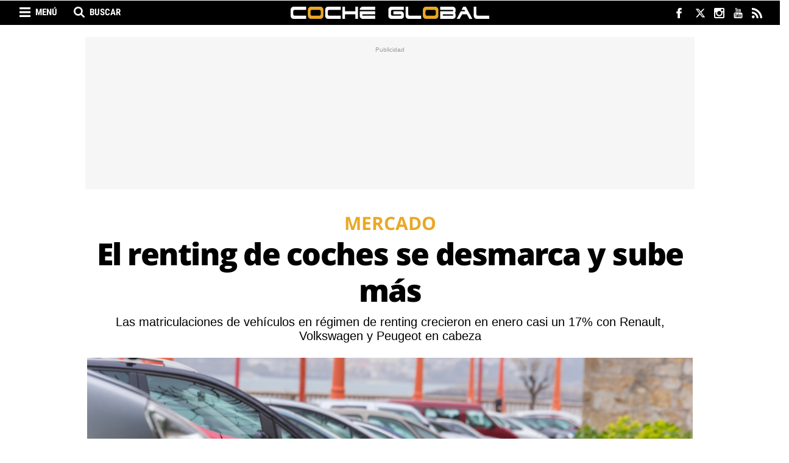

--- FILE ---
content_type: text/html; charset=UTF-8
request_url: https://www.cocheglobal.com/mercado/renting-coches-se-desmarca-sube-mas_808930_102.html
body_size: 22808
content:
	
	
<!DOCTYPE html>
<html lang="es">
<head>
    <meta charset="utf-8"/>
    
    <meta name="robots" content="index, follow, max-image-preview:large">
    <meta name="facebook-domain-verification" content="kwa45dd71a43pmqyu455uan3ikkpzz" />
    <meta name='dailymotion-domain-verification' content='dm7bp2h85mz3yqn9t' />

            <title>El renting de coches se desmarca y sube más</title>
        <meta name="description" content="Las matriculaciones de vehículos en régimen de renting crecieron en enero casi un 17% con Renault, Volkswagen y Peugeot en cabeza"/>
        <link rel="canonical" href="https://www.cocheglobal.com/mercado/renting-coches-se-desmarca-sube-mas_808930_102.html" />
        <meta property="og:title" content="El renting de coches se desmarca y sube más"/>
        <meta property="og:url" content="http://www.cocheglobal.com/mercado/renting-coches-se-desmarca-sube-mas_808930_102.html"/>
        <meta property="og:description" content="Las matriculaciones de vehículos en régimen de renting crecieron en enero casi un 17% con Renault, Volkswagen y Peugeot en cabeza"/>
        <meta property="og:image" content="https://www.cocheglobal.com/uploads/s1/22/11/51/26/cochescom_92_659x349.png"/>
        <meta property="og:image:width" content="659"/>
        <meta property="og:image:height" content="349"/>
        <meta property="og:type" content="article"/>
        
            <meta property="article:published_time" content="2024-02-02 17:40:52" />
    <meta property="article:modified_time" content="2024-02-02 17:40:53" />

        <link rel="amphtml" href="http://www.cocheglobal.com/mercado/renting-coches-se-desmarca-sube-mas_808930_102_amp.html"/>
    
    
			<meta name="robots" content="index, follow">
	
    <meta property="og:site_name" content="Coche Global"/>

        <meta name="twitter:card" content="summary_large_image"/>
    <meta name="twitter:url" content="http://www.cocheglobal.com/mercado/renting-coches-se-desmarca-sube-mas_808930_102.html"/>
    <meta name="twitter:title" content="El renting de coches se desmarca y sube más - Coche Global"/>
    <meta name="twitter:description" content="Las matriculaciones de vehículos en régimen de renting crecieron en enero casi un 17% con Renault, Volkswagen y Peugeot en cabeza"/>
    <meta name="twitter:image:src" content="https://www.cocheglobal.com/uploads/s1/22/11/51/26/cochescom_92_659x349.png"/>
    
    <meta name="getlinko-verify-code" content="getlinko-verify-NDQxNQ==" />
    
    <meta name="viewport" content="width=device-width, initial-scale=1.0" />

            <script>
        window.caConfig = window.caConfig || {};
        window.caConfig.account = '70_h8d3520dxsg8og40oo8k8og4408kg8s40so0cwoo8gsoowogs';
    </script>
    
    <link rel="preload" href="https://www.cocheglobal.com/uploads/static/cocheglobal/dist/fonts/OpenSans-Regular.woff2" as="font" type="font/woff2" fetchpriority="high" crossorigin>
    <link rel="preload" href="https://www.cocheglobal.com/uploads/static/cocheglobal/dist/fonts/RobotoCondensed-Regular.woff2" as="font" type="font/woff2" fetchpriority="high" crossorigin>
    <link rel="preload" href="https://www.cocheglobal.com/uploads/static/cocheglobal/dist/fonts/RobotoCondensed-Bold.woff2" as="font" type="font/woff2" fetchpriority="high" crossorigin>
    
    <link rel="shortcut icon" type="image/png" href="https://www.cocheglobal.com/uploads/static/cocheglobal/favicon.png?"/>

    <link rel="preconnect" href="https://www.googletagmanager.com">
    <link rel="preconnect" href="https://cdnjs.cloudflare.com">
    <link rel="preconnect" href="https://fonts.gstatic.com">
    <link rel="preconnect" href="https://sdk.privacy-center.org">

         

    <link rel="preload" as="style" href="/uploads/static/cocheglobal/dist/css/main-css.css?t=1804240944">
    <link rel="stylesheet" href="/uploads/static/cocheglobal/dist/css/main-css.css?t=1804240944">
    <link rel="preload" as="script" href="/uploads/static/cocheglobal/dist/js/article-js.js?t=1804240944" />

    <script data-schema="Organization" type="application/ld+json"> {"name":"COCHE GLOBAL MEDIA, SL","url":"https://www.cocheglobal.com/nosotros-quien-equipo-web-coche-global.html","logo":"https://www.cocheglobal.com/uploads/static/cocheglobal/logoCocheGlobal_60.png","sameAs":["https://www.facebook.com/cocheglobal/","https://twitter.com/cocheglobal","https://plus.google.com/u/0/101473012310379778750","https://www.instagram.com/cocheglobal/","https://www.youtube.com/channel/UCq4CBhV5b-aav7r-mAxuV3g"],"@type":"Organization","@context":"http://schema.org"}</script>
    <meta name="publisuites-verify-code" content="aHR0cHM6Ly93d3cuY29jaGVnbG9iYWwuY29t" />

	
	    
        <!-- Begin comScore Tag EE -->
        <script>
        var tagHasBeenTriggered = false;
        
        window.didomiEventListeners = window.didomiEventListeners || [];
        window.didomiEventListeners.push({
            event: 'consent.changed',
            listener: function (context) {
                if (!tagHasBeenTriggered) {
                    var consent = 1;
                if (!Didomi) {
                  consent = -1;
                } else if (typeof Didomi.getUserConsentStatusForPurpose("measure_content_performance") == "undefined") {
                  consent = -1;
                } else if (!Didomi.getUserConsentStatusForPurpose("measure_content_performance")) {
                  consent = 0;
                }
                window._comscore = window._comscore || [];
                window._comscore.push({ c1: "2", c2: "20873135", cs_ucfr: (consent == -1 ? "" : consent) });
                (function() {
                var s = document.createElement("script"), el = document.getElementsByTagName("script")[0]; s.async = true;
                s.src = (document.location.protocol == "https:" ? "https://sb" : "http://b") + ".scorecardresearch.com/cs/34639941/beacon.js";
                el.parentNode.insertBefore(s, el);
                })();
                }
            }
        });
        window.didomiOnReady = window.didomiOnReady || [];
        window.didomiOnReady.push(function () {
            if (Didomi.getUserStatus().purposes.consent.enabled.length > 0 || Didomi.getUserStatus().purposes.consent.disabled.length > 0) {
                var consent = 1;
                if (!Didomi) {
                  consent = -1;
                } else if (typeof Didomi.getUserConsentStatusForPurpose("measure_content_performance") == "undefined") {
                  consent = -1;
                } else if (!Didomi.getUserConsentStatusForPurpose("measure_content_performance")) {
                  consent = 0;
                }
                window._comscore = window._comscore || [];
                window._comscore.push({ c1: "2", c2: "20873135", cs_ucfr: (consent == -1 ? "" : consent) });
                (function() {
                var s = document.createElement("script"), el = document.getElementsByTagName("script")[0]; s.async = true;
                s.src = (document.location.protocol == "https:" ? "https://sb" : "http://b") + ".scorecardresearch.com/cs/34639941/beacon.js";
                el.parentNode.insertBefore(s, el);
                })();
                tagHasBeenTriggered = true;
            }
        });
    </script>
        <noscript> <img src="https://sb.scorecardresearch.com/p?c1=2&c2=20873135&cs_ucfr=1&cv=4.4.0&cj=1"> </noscript>
        <!-- End comScore Tag EE -->

            <script  type="didomi/javascript" src="https://www.googletagmanager.com/gtag/js?id=G-72YMV9Z65D"></script>
        <script>
            window.didomiConfig = {
              integrations: {
                vendors: {
                  gcm: {
                    enable: true
                  }
                }
              }
            };
          window.dataLayer = window.dataLayer || [];
          function gtag(){dataLayer.push(arguments);}
        	gtag('js', new Date());
        	      gtag('config', 'UA-87496723-1', {
        'page_title': 'El renting de coches se desmarca y sube más',
        'custom_map': {
            'dimension1': 'tagId',
            'dimension2': 'categoryId',
            'dimension3': 'entityType',
            'dimension4': 'subType',
            'dimension6': 'id',
            'dimension7': 'tagTitle',
            'dimension8': 'categoryTitle',
            'dimension9': 'authorId',
            'dimension10': 'authorTitle',
            'dimension11': 'userId',
            'dimension12': 'userTitle',
            'dimension13': 'subSite',
            'metric1': 'scrollDepth',
            'metric2': 'facebookClick',
            'metric3': 'twitterClick',
            'metric4': 'googleClick',
            'metric5': 'whatsappClick'
        },
        'dimension1': '8928',
        'dimension2': '644',
        'dimension3': '102',
        'dimension4': '23',
        'dimension6': '808930',
        'dimension7': 'Renting',
        'dimension8': 'Mercado',
        'dimension9': '60287',
        'dimension10': 'Redacción Coche Global',
        'dimension11': '95',
        'dimension12': 'T.F',
        'dimension13': '8'
    });
              gtag('config', 'UA-198308061-1');
            gtag('config', 'G-72YMV9Z65D');
        </script>
    
    
    
    <!-- Scripts -->
    <!--<script>(function(w,d,s,l,i){w[l]=w[l]||[];w[l].push({'gtm.start':
    new Date().getTime(),event:'gtm.js'});var f=d.getElementsByTagName(s)[0],
    j=d.createElement(s),dl=l!='dataLayer'?'&l='+l:'';j.async=true;j.src=
    'https://www.googletagmanager.com/gtm.js?id='+i+dl;f.parentNode.insertBefore(j,f);
    })(window,document,'script','dataLayer','GTM-NRNLKJS');</script>-->
    <!--<script async='async' src='https://www.googletagservices.com/tag/js/gpt.js'></script>
    <script src="https://www.google.com/recaptcha/api.js" async defer></script>-->

        
<meta name="sectionTarget" content="mercado_n">
<meta name="tagTarget" content="renting,matriculaciones">
<meta name="compliantTarget" content="si">

            
    <!-- Didomi -->
<script type="text/javascript">window.gdprAppliesGlobally=true;(function(){function a(e){if(!window.frames[e]){if(document.body&&document.body.firstChild){var t=document.body;var n=document.createElement("iframe");n.style.display="none";n.name=e;n.title=e;t.insertBefore(n,t.firstChild)}
else{setTimeout(function(){a(e)},5)}}}function e(n,r,o,c,s){function e(e,t,n,a){if(typeof n!=="function"){return}if(!window[r]){window[r]=[]}var i=false;if(s){i=s(e,t,n)}if(!i){window[r].push({command:e,parameter:t,callback:n,version:a})}}e.stub=true;function t(a){if(!window[n]||window[n].stub!==true){return}if(!a.data){return}
var i=typeof a.data==="string";var e;try{e=i?JSON.parse(a.data):a.data}catch(t){return}if(e[o]){var r=e[o];window[n](r.command,r.parameter,function(e,t){var n={};n[c]={returnValue:e,success:t,callId:r.callId};a.source.postMessage(i?JSON.stringify(n):n,"*")},r.version)}}
if(typeof window[n]!=="function"){window[n]=e;if(window.addEventListener){window.addEventListener("message",t,false)}else{window.attachEvent("onmessage",t)}}}e("__tcfapi","__tcfapiBuffer","__tcfapiCall","__tcfapiReturn");a("__tcfapiLocator");(function(e){
  var t=document.createElement("script");t.id="spcloader";t.type="text/javascript";t.async=true;t.src="https://sdk.privacy-center.org/"+e+"/loader.js?target="+document.location.hostname;t.charset="utf-8";var n=document.getElementsByTagName("script")[0];n.parentNode.insertBefore(t,n)})("f5df21cd-793a-4e9f-945f-234d4538383e")})();</script>
    <!-- Didomi -->
    
        <link rel="manifest" href="/manifest.json" />
    <!--
    <script src="https://cdn.onesignal.com/sdks/OneSignalSDK.js" async=""></script>
    <script>
      var OneSignal = window.OneSignal || [];
      OneSignal.push(function() {
        OneSignal.init({
          appId: "ea2374b9-b308-4430-aa67-d2629fad7fa2",
        });
      });
    </script>-->
     
    <meta property="fb:pages" content="365286980209388" />
    <!--<script src="https://mowplayer.com/dist/player.js"></script>-->
		
	
	</head>

<body itemscope itemtype="https://schema.org/WebPage" class="article">
    <div class="page">
        <div class="cscontent">
                        <div class="row row-top">
    <div class="col-xs-12 col-sm-12 col-md-12 col-lg-12"><div class="csl-inner csl-hot"><!-- Header -->
<header id="header" v-bind:class="{ 'h-fixed': isReduced }" data-breaking-news>

        <div class="ribbon">
            <div class="wrapper">
                <!-- Search Options Left -->
                <div class="h-options-left">
                    <span title="Menú" class="btn-nav" v-bind:class="{ 'active': navOpened }" v-on:click="toggleNav">Menú</span>
                    <span title="Buscar" class="btn-search" v-bind:class="{ 'active': searchOpened }" v-on:click="toggleSearch">Buscar</span>
                </div>
                <!-- /Search Options Left -->

                <div class="social">
                    <ul>
                        <li>
                            <a href="https://www.facebook.com/CocheGlobal" target="_blank" rel="nofollow" class="fb" title="Facebook">
                                <svg viewBox="0 0 320 217">
                                <g id="XMLID_834_">
                                    <path id="XMLID_835_" fill="#FFFDFD" d="M108.692,115.574h23.787V213.5c0,1.934,1.566,3.5,3.5,3.5h40.332
                                        c1.933,0,3.5-1.566,3.5-3.5v-97.465h27.344c1.778,0,3.274-1.334,3.478-3.1l4.153-36.052c0.113-0.992-0.201-1.985-0.864-2.729
                                        c-0.664-0.745-1.614-1.171-2.612-1.171h-31.497V50.385c0-6.812,3.668-10.267,10.903-10.267c1.031,0,20.594,0,20.594,0
                                        c1.934,0,3.5-1.567,3.5-3.5V3.526c0-1.934-1.566-3.5-3.5-3.5h-28.381C182.727,0.016,182.282,0,181.627,0
                                        c-4.924,0-22.042,0.967-35.562,13.406c-14.981,13.784-12.899,30.289-12.401,33.15v26.427h-24.971c-1.933,0-3.5,1.566-3.5,3.5
                                        v35.591C105.192,114.007,106.759,115.574,108.692,115.574z"/>
                                </g>
                                </svg>
                            </a>
                        </li>
                        <li>
                            <a href="https://twitter.com/CocheGlobal" target="_blank" rel="nofollow" class="tw" title="Twitter">
                                <svg xmlns="http://www.w3.org/2000/svg" viewBox="0 0 24 24" fill="#FFFFFF">
                                    <path class="cls-1" d="M18.244 2.25h3.308l-7.227 8.26 8.502 11.24H16.17l-5.214-6.817L4.99 21.75H1.68l7.73-8.835L1.254 2.25H8.08l4.713 6.231zm-1.161 17.52h1.833L7.084 4.126H5.117z"></path>
                                </svg>
                            </a>
                        </li>
                                                <li>
                            <a href="https://www.instagram.com/cocheglobal/" target="_blank" rel="nofollow" class="ig" title="Instagram">
                                <svg viewBox="0 0 97.395 97.395">
                                <g>
                                    <path d="M12.501,0h72.393c6.875,0,12.5,5.09,12.5,12.5v72.395c0,7.41-5.625,12.5-12.5,12.5H12.501C5.624,97.395,0,92.305,0,84.895   V12.5C0,5.09,5.624,0,12.501,0L12.501,0z M70.948,10.821c-2.412,0-4.383,1.972-4.383,4.385v10.495c0,2.412,1.971,4.385,4.383,4.385   h11.008c2.412,0,4.385-1.973,4.385-4.385V15.206c0-2.413-1.973-4.385-4.385-4.385H70.948L70.948,10.821z M86.387,41.188h-8.572   c0.811,2.648,1.25,5.453,1.25,8.355c0,16.2-13.556,29.332-30.275,29.332c-16.718,0-30.272-13.132-30.272-29.332   c0-2.904,0.438-5.708,1.25-8.355h-8.945v41.141c0,2.129,1.742,3.872,3.872,3.872h67.822c2.13,0,3.872-1.742,3.872-3.872V41.188   H86.387z M48.789,29.533c-10.802,0-19.56,8.485-19.56,18.953c0,10.468,8.758,18.953,19.56,18.953   c10.803,0,19.562-8.485,19.562-18.953C68.351,38.018,59.593,29.533,48.789,29.533z" fill="#FFFFFF"/>
                                </g>
                                </svg>
                            </a>
                        </li>
                        <li>
                            <a href="https://www.youtube.com/channel/UCq4CBhV5b-aav7r-mAxuV3g" target="_blank" rel="nofollow" class="yt" title="Youtube">
                                <svg viewBox="0 0 90 90">
                                <g>
                                    <path id="YouTube" d="M70.939,65.832H66l0.023-2.869c0-1.275,1.047-2.318,2.326-2.318h0.314
                                        c1.281,0,2.332,1.043,2.332,2.318L70.939,65.832z M52.413,59.684c-1.253,0-2.278,0.842-2.278,1.873V75.51
                                        c0,1.029,1.025,1.869,2.278,1.869c1.258,0,2.284-0.84,2.284-1.869V61.557C54.697,60.525,53.671,59.684,52.413,59.684z M82.5,51.879
                                        v26.544C82.5,84.79,76.979,90,70.23,90H19.771C13.02,90,7.5,84.79,7.5,78.423V51.879c0-6.367,5.52-11.578,12.271-11.578H70.23
                                        C76.979,40.301,82.5,45.512,82.5,51.879z M23.137,81.305l-0.004-27.961l6.255,0.002v-4.143l-16.674-0.025v4.073l5.205,0.015v28.039
                                        H23.137z M41.887,57.509h-5.215v14.931c0,2.16,0.131,3.24-0.008,3.621c-0.424,1.158-2.33,2.389-3.073,0.125
                                        c-0.126-0.396-0.015-1.59-0.017-3.643l-0.021-15.034h-5.186l0.016,14.798c0.004,2.269-0.051,3.959,0.018,4.729
                                        c0.127,1.356,0.082,2.938,1.341,3.843c2.346,1.689,6.843-0.252,7.968-2.668l-0.01,3.083l4.188,0.005L41.887,57.509L41.887,57.509z
                                         M58.57,74.607L58.559,62.18c-0.004-4.736-3.547-7.572-8.355-3.74l0.021-9.238l-5.209,0.008L44.99,81.1l4.283-0.062l0.391-1.986
                                        C55.137,84.072,58.578,80.631,58.57,74.607z M74.891,72.96l-3.91,0.021c-0.002,0.155-0.008,0.334-0.01,0.529v2.182
                                        c0,1.168-0.965,2.119-2.137,2.119h-0.766c-1.174,0-2.139-0.951-2.139-2.119V75.45v-2.4v-3.097h8.953v-3.37
                                        c0-2.463-0.062-4.925-0.267-6.333c-0.642-4.454-6.894-5.161-10.052-2.881c-0.99,0.712-1.748,1.665-2.188,2.945
                                        c-0.443,1.281-0.665,3.031-0.665,5.254v7.41C61.714,85.296,76.676,83.555,74.891,72.96z M54.833,32.732
                                        c0.269,0.654,0.687,1.184,1.254,1.584c0.56,0.394,1.276,0.592,2.134,0.592c0.752,0,1.418-0.203,1.998-0.622
                                        c0.578-0.417,1.065-1.04,1.463-1.871l-0.099,2.046h5.813V9.74H62.82v19.24c0,1.042-0.858,1.895-1.907,1.895
                                        c-1.043,0-1.904-0.853-1.904-1.895V9.74h-4.776v16.674c0,2.124,0.039,3.54,0.103,4.258C54.4,31.385,54.564,32.069,54.833,32.732z
                                         M37.217,18.77c0-2.373,0.198-4.226,0.591-5.562c0.396-1.331,1.107-2.401,2.137-3.208c1.027-0.811,2.342-1.217,3.941-1.217
                                        c1.345,0,2.497,0.264,3.459,0.781c0.967,0.52,1.713,1.195,2.229,2.028c0.526,0.836,0.885,1.695,1.075,2.574
                                        c0.195,0.891,0.291,2.235,0.291,4.048v6.252c0,2.293-0.092,3.98-0.271,5.051c-0.177,1.074-0.558,2.07-1.146,3.004
                                        c-0.58,0.924-1.33,1.615-2.237,2.056c-0.918,0.445-1.968,0.663-3.154,0.663c-1.325,0-2.441-0.183-3.361-0.565
                                        c-0.923-0.38-1.636-0.953-2.144-1.714c-0.513-0.762-0.874-1.69-1.092-2.772c-0.219-1.081-0.323-2.707-0.323-4.874L37.217,18.77
                                        L37.217,18.77z M41.77,28.59c0,1.4,1.042,2.543,2.311,2.543c1.27,0,2.308-1.143,2.308-2.543V15.43c0-1.398-1.038-2.541-2.308-2.541
                                        c-1.269,0-2.311,1.143-2.311,2.541V28.59z M25.682,35.235h5.484l0.006-18.96l6.48-16.242h-5.998l-3.445,12.064L24.715,0h-5.936
                                        l6.894,16.284L25.682,35.235z"/>
                                </g>
                                </svg>
                            </a>
                        </li>
                        <li>
                            <a href="http://www.cocheglobal.com/uploads/feeds/cocheglobal-general-001.xml" target="_blank" rel="nofollow" class="rss" title="RSS">
                                <svg viewBox="0 0 402.041 402.04">
                                    <g>
                                        <path d="M54.816,292.381c-15.229,0-28.169,5.332-38.831,15.988C5.33,319.026,0,331.969,0,347.198
                                            c0,15.23,5.325,28.172,15.985,38.828c10.662,10.656,23.606,15.986,38.831,15.986c15.227,0,28.168-5.33,38.828-15.986
                                            c10.656-10.656,15.986-23.598,15.986-38.828s-5.33-28.172-15.986-38.828C82.987,297.713,70.046,292.381,54.816,292.381z"/>
                                        <path d="M181.01,221.002c-21.51-21.698-46.158-38.97-73.948-51.816c-27.79-12.85-56.914-20.511-87.366-22.985
                                            h-1.425c-4.949,0-9.042,1.619-12.275,4.854C1.997,154.477,0,158.953,0,164.472v38.543c0,4.757,1.569,8.851,4.708,12.278
                                            c3.14,3.43,7.089,5.332,11.848,5.709c43.586,4.188,80.845,21.752,111.773,52.678c30.93,30.926,48.49,68.188,52.677,111.771
                                            c0.382,4.764,2.284,8.711,5.712,11.846c3.427,3.148,7.517,4.721,12.275,4.721h38.545c5.518,0,9.988-1.994,13.415-5.996
                                            c3.621-3.812,5.235-8.381,4.862-13.709c-2.478-30.447-10.14-59.572-22.986-87.361C219.983,267.161,202.708,242.514,181.01,221.002
                                            z"/>
                                        <path d="M367.728,239.702c-20.365-45.585-48.345-86.079-83.936-121.483
                                            c-35.404-35.594-75.896-63.572-121.485-83.939C116.723,13.917,68.996,2.494,19.126,0.02h-0.855c-4.949,0-9.136,1.713-12.563,5.14
                                            C1.903,8.583,0,12.964,0,18.294v40.825c0,4.76,1.667,8.897,4.996,12.419c3.33,3.523,7.373,5.376,12.132,5.57
                                            c40.924,2.478,79.799,12.188,116.63,29.127c36.83,16.94,68.806,38.972,95.931,66.09c27.117,27.123,49.148,59.101,66.088,95.931
                                            c16.94,36.836,26.558,75.705,28.84,116.627c0.195,4.764,2.046,8.809,5.564,12.139c3.523,3.328,7.762,5,12.709,5h40.823
                                            c5.331,0,9.701-1.902,13.134-5.717c3.809-3.805,5.518-8.273,5.145-13.414C399.521,333.016,388.093,285.292,367.728,239.702z"/>
                                    </g>
                                </svg>
                            </a>
                        </li>
                    </ul>
                </div>
            </div>
        </div>

    <!-- Nav -->
    <transition name="fades">
        <div class="h-nav" v-show="navOpened" style="display:none;">
            <nav>
                <ul>
                    <li>
                        <a href="/industria" title="Industria">Industria</a>
                    </li>
                    <li>
                        <a href="/mercado" title="Mercado">Mercado</a>
                    </li>
                    <li>
                        <a href="/tendencias" title="Tendencias">Tendencias</a>
                    </li>
                    <li>
                        <a href="/eventos" title="Eventos">Eventos</a>
                    </li>
                </ul>
            </nav>
        </div>
    </transition>
    <!-- /Nav -->

    <!-- Search -->
    <transition name="fades">
        <div class="h-search" v-show="searchOpened" v-cloak>
            <form action="/buscador.html" method="GET">
                <input type="text" name="search" id="search" placeholder="¿Qué estás buscando?" ref="search" />
                <input type="submit" value="Buscar" />
                <span class="close" v-on:click="closeSearch"></span>
            </form>
        </div>
    </transition>
    <!-- /Search -->

    <!-- Logo -->
    <div class="h-logo">
        <a href="/" title="cocheglobal.com">
                    </a>
    </div>
    <!-- /Logo -->

</header>

<!-- Nav fixed -->
<div class="f-nav">
    <nav>
        <ul>
            <li>
                <a href="/industria" title="Industria">Industria</a>
            </li>
            <li>
                <a href="/mercado" title="Mercado">Mercado</a>
            </li>
            <li>
                <a href="/tendencias" title="Tendencias">Tendencias</a>
            </li>
            <li>
                <a href="/eventos" title="Eventos">Eventos</a>
            </li>
        </ul>
    </nav>
</div>
<!-- /Nav fixed -->

<!-- /Header -->            <div class="   c-banner--all">
                                                            <cs-ads type="dfp" class='banner banner-flotante' data-banner="flotante" data-banner-name="flotante" data-format-id="flotante" data-id="flotante" data-size="all"></cs-ads>
                    
        </div>
    
</div></div>
</div>
<div class="row row-opening">
    <div class="col-xs-12 col-sm-12 col-md-12 col-lg-12"><div class="csl-inner csl-hot">            <div class="c-banner c-banner--990x250   c-banner--all">
                                                            <cs-ads type="dfp" class='banner banner-ldb1' data-banner="ldb1" data-banner-name="ldb1" data-format-id="ldb1" data-id="ldb1" data-size="all"></cs-ads>
                    
        </div>
    
</div></div>
</div>
<div class="row row-content-article">
    <div class="col-xs-12 col-sm-12 col-md-12 col-lg-12"><div class="csl-inner csl-hot">

            <div class="header-article format2">
                    <p class="category-header">
                <span class="category category-644"
                      title="Mercado">Mercado</span>
        </p>
    
    
            <h1 >El renting de coches se desmarca y sube más</h1>


                    <h2>Las matriculaciones de vehículos en régimen de renting crecieron en enero casi un 17% con Renault, Volkswagen y Peugeot en cabeza</h2>
        
                    <div class="img-content">
                <span class="img">
                        
    
    
    
    
                
    <picture >
                                                    <source data-srcset="https://www.cocheglobal.com/uploads/s1/22/11/51/23/cochescom_89_1000x530.png" media="(min-width:659px)" />
                                                            <source data-srcset="https://www.cocheglobal.com/uploads/s1/22/11/51/26/cochescom_92_659x349.png" media="(max-width:659px)" />
                                
        
                    <img data-src="https://www.cocheglobal.com/uploads/s1/22/11/51/20/cochescom.png" alt="Coches usados aparcados en la calle / COCHES.COM" title="Coches usados aparcados en la calle / COCHES.COM"  />
            </picture>


                </span>
            </div>

            <div class="caption">
                <p>Coches usados aparcados en la calle / COCHES.COM</p>
            </div>
        
    
            <div id="popup" class="social">
        <ul>
                            <li class="facebook">
        <a href="https://www.facebook.com/sharer/sharer.php?u=https%3A%2F%2Fwww.cocheglobal.com%2Fmercado%2Frenting-coches-se-desmarca-sube-mas_808930_102.html" title="Comparte en Facebook" target="_blank"  rel="nofollow" data-popup="width=600,height=400"></a>
    </li>


                                        <li class="twitter">
        <a href="https://twitter.com/intent/tweet?text=Las matriculaciones de vehículos en régimen de renting crecieron en enero casi un 17% con Renault, Volkswagen y Peugeot en cabeza&amp;via=cocheglobal&amp;url=https%3A%2F%2Fwww.cocheglobal.com%2Fmercado%2Frenting-coches-se-desmarca-sube-mas_808930_102.html" title="Comparte en Twitter" target="_blank"  rel="nofollow" data-popup="width=600,height=400"></a>
    </li>


                                <li class="whatsapp desktop">
        <a href="https://web.whatsapp.com/send?text=El renting de coches se desmarca y sube más https://www.cocheglobal.com/mercado/renting-coches-se-desmarca-sube-mas_808930_102.html" title="Comparte en Whatsapp" target="_blank"  data-action="share/whatsapp/share" rel="nofollow" data-popup="width=600,height=400"></a>
    </li>


                                <li class="whatsapp mobile">
        <a href="https://api.whatsapp.com/send?text=El renting de coches se desmarca y sube más https://www.cocheglobal.com/mercado/renting-coches-se-desmarca-sube-mas_808930_102.html" title="Comparte en Whatsapp" target="_blank"  data-action="share/whatsapp/share" rel="nofollow" data-popup="width=600,height=400"></a>
    </li>


                            <li class="telegram">
        <a href="https://t.me/share/url?url=https%3A%2F%2Fwww.cocheglobal.com%2Fmercado%2Frenting-coches-se-desmarca-sube-mas_808930_102.html" title="Comparte por Telegram" target="_blank"  rel="nofollow" data-popup="width=600,height=400"></a>
    </li>


                            <li class="linkedin">
        <a href="https://www.linkedin.com/shareArticle?mini=true&amp;url=https%3A%2F%2Fwww.cocheglobal.com%2Fmercado%2Frenting-coches-se-desmarca-sube-mas_808930_102.html" title="Comparte en LinkedIn" target="_blank"  rel="nofollow" data-popup="width=600,height=400"></a>
    </li>


                                <li class="mail">
        <a href="mailto:?subject=El%20renting%20de%20coches%20se%20desmarca%20y%20sube%20m%C3%A1s&amp;amp;body=https%3A%2F%2Fwww.cocheglobal.com%2Fmercado%2Frenting-coches-se-desmarca-sube-mas_808930_102.html" title="Comparte por correo" target="_blank"  rel="nofollow" data-popup="width=600,height=400"></a>
    </li>


        </ul>
    </div>

</div>

    
            <div class="c-banner c-banner--990x250   c-banner--mobile">
                                
                                                            <cs-ads data-condition="<= 567" type="dfp" class='banner banner-ldb1' data-banner="ldb1" data-banner-name="ldb1" data-format-id="ldb1" data-id="ldb1" data-size="mobile"></cs-ads>
                                    
    
        </div>
    
</div></div>
    <div class="col-xs-12 col-sm-12 col-md-8 col-lg-8 central-column"><div class="csl-inner csl-hot">
            <div class="tags">
            <ul>
                <li><span>Archivado en:</span></li>
                                    <li>
                            <a  href="https://www.cocheglobal.com/tag/renting" title="Renting" class="tag">Renting</a>
                    </li>
                                    <li>
                            <a  href="https://www.cocheglobal.com/tag/matriculaciones" title="matriculaciones" class="tag">matriculaciones</a>
                    </li>
                            </ul>
        </div>
    
    <div class="author-info">
        <p class="name-author">
                                <a  href="https://www.cocheglobal.com/redaccion-coche-global_60287_115.html" title="Redacción Coche Global">Redacción Coche Global</a>
                    </p>

        
        <div class="time">
            <p class="data">02.02.2024 17:40h</p>
            <div class="minutes">2 min</div>
        </div>
    </div>

    <div class="body-article" id="article-body">
        <p>Las <strong>matriculaciones de vehículos <a data-external="0" data-intl-links-es="https://www.cocheglobal.com/tag/renting" href="https://www.cocheglobal.com/tag/renting" rel="follow" target="_self" title="Renting">en régimen de renting</a></strong> iniciaron el año 2024 con un aumento de casi el 17%, con lo que se desmarcan del crecimiento más moderado del conjunto del mercado. El <strong>ranking de las marcas más vendidas</strong> para las flotas de renting también se desmarcó del podio general.</p>

<hr>
<p><strong>Accede al Barómetro Auto Mobility Trends 2023 <a data-external="1" href="https://www.cocheglobal.com/uploads/s1/26/73/05/32/auto-mobility-trends-2023.pdf" rel="follow" target="_blank" title="Revista Auto Mobility Trends 2023">en este enlace</a></strong></p><div class="c-banner c-banner--300x600 c-banner--mobile">                    
                                                            <cs-ads data-condition="<= 567" type="dfp" class='banner banner-rd1' data-banner="rd1" data-banner-name="rd1" data-format-id="rd1" data-id="rd1" data-size="mobile"></cs-ads>
                                    
    </div>

<hr>
<p>El renting español copó así el 24,89% del total de matriculaciones de enero, 1,74 puntos porcentuales más que en 2023, sumando 20.557 unidades, lo que supone un incremento interanual del 16,89%. El sector invirtió 462 millones de euros en la compra de vehículos en enero de 2024, un 18,6% por encima de la cifra registrada en el primer mes del año anterior, según los datos de la Asociación Española de Renting de Vehículos (AER).</p>

<h2>Las marcas con más coches de renting</h2>

<p>En enero de 2024, Renault lideró este canal de mercado, seguida de Volkswagen, Peugeot, BMW y Toyota, mientras que los modelos más demandados fueron el Nissan Qashqai, el Renault Express, el Peugeot Partner, el Citroën Berlingo y el Toyota Corolla.</p><div class="c-banner c-banner--300x250 c-banner--mobile">                    
                                                            <cs-ads data-condition="<= 567" type="dfp" class='banner banner-r1' data-banner="r1" data-banner-name="r1" data-format-id="r1" data-id="r1" data-size="mobile"></cs-ads>
                                    
    </div>

<p>Los diez modelos más demandados en enero acapararon el 24,1% del total del renting en el canal de empresas, algo más de siete puntos porcentuales que hace un año. Estos diez modelos han aumentado sus matriculaciones en el canal un 54%, frente al crecimiento del canal del 7,1%.</p>

<h2>El diésel sigue en primer lugar</h2>

<p>"El año ha arrancado muy bien, tanto para el renting como para el merado en general; a pesar de que enero es un mes que no destaca por hacer grandes volúmenes, se han mejorado los resultados de enero del año pasado", ha comentado el presidente de la Asociación Española de Renting de Vehículos, José-Martín Castro.</p><div class="c-banner c-banner--300x600 c-banner--mobile">                    
                                                            <cs-ads data-condition="<= 567" type="dfp" class='banner banner-rd2' data-banner="rd2" data-banner-name="rd2" data-format-id="rd2" data-id="rd2" data-size="mobile"></cs-ads>
                                    
    </div>

<p>Los vehículos diésel fueron los más demandados por el renting en enero de 2024, con el 37,98% de las matriculaciones, hasta 7.807 unidades, mientras que el híbrido no enchufable (de gasolina y diésel) fue la segunda con 6.096 unidades y una cuota 29,65%. Además, los vehículos electrificados (hibrídos enchufables y eléctricos) redujeron sus ventas en renting un 1,03% en comparación con el primer mes de 2023, hasta las 2.021 unidades.</p>

    </div>


            <div class="related-articles">
            <p>También nos interesa</p>
            <ul>
                                    <li>     <a  href="https://www.cocheglobal.com/mercado/renting-crece-pero-pierde-particulares-autonomos_808892_102.html" title="El renting crece pero pierde particulares y autónomos">El renting crece pero pierde particulares y autónomos</a> </li>
                                    <li>     <a  href="https://www.cocheglobal.com/mercado/inversion-record-en-renting-vehiculos-por-inflacion-electrificacion_808809_102.html" title="Inversión récord en renting de vehículos por la inflación y la electrificación">Inversión récord en renting de vehículos por la inflación y la electrificación</a> </li>
                                    <li>     <a  href="https://www.cocheglobal.com/mercado/hibridos-coches-alquiler-tiran-mercado_808927_102.html" title="Los híbridos y los coches de alquiler tiran del mercado">Los híbridos y los coches de alquiler tiran del mercado</a> </li>
                            </ul>
        </div>
    
    <script type="application/ld+json">{"@context":"http:\/\/schema.org","@type":"NewsArticle","mainEntityOfPage":{"@type":"WebPage","@id":"https:\/\/www.cocheglobal.com\/mercado\/renting-coches-se-desmarca-sube-mas_808930_102.html"},"headline":"El renting de coches se desmarca y sube m\u00e1s","image":{"@type":"ImageObject","url":"https:\/\/www.cocheglobal.com\/uploads\/s1\/22\/11\/51\/20\/cochescom.png","width":1920,"height":1080},"datePublished":"2024-02-02T17:40:52+0100","dateModified":"2024-02-02T17:40:53+0100","publisher":{"@type":"Organization","name":"CocheGlobal","logo":{"@type":"ImageObject","url":"http:\/\/www.cocheglobal.com\/uploads\/static\/cocheglobal\/logo-ld-json.png","width":367,"height":60}},"author":{"@type":"Person","name":"Redacci\u00f3n Coche Global"},"description":"Las matriculaciones de veh\u00edculos en r\u00e9gimen de renting crecieron en enero casi un 17% con Renault, Volkswagen y Peugeot en cabeza","articleBody":"Las matriculaciones de veh\u00edculos en r\u00e9gimen de renting iniciaron\u00a0el a\u00f1o 2024 con un aumento de casi el 17%, con lo que se desmarcan del crecimiento m\u00e1s moderado del conjunto del mercado. El ranking de las marcas m\u00e1s vendidas para las flotas de renting tambi\u00e9n se desmarc\u00f3 del podio general. Accede al Bar\u00f3metro Auto Mobility Trends 2023\u00a0en este enlace El renting espa\u00f1ol cop\u00f3 as\u00ed el 24,89% del total de matriculaciones de enero, 1,74 puntos porcentuales m\u00e1s que en 2023, sumando 20.557 unidades, lo que supone un incremento interanual del 16,89%.\u00a0El sector\u00a0invirti\u00f3 462 millones de euros en la compra de veh\u00edculos en enero de 2024, un 18,6% por encima de la cifra registrada en el primer mes del a\u00f1o anterior, seg\u00fan los datos de la Asociaci\u00f3n Espa\u00f1ola de Renting de Veh\u00edculos (AER). Las marcas con m\u00e1s coches de renting En enero de 2024, Renault lider\u00f3 este canal de mercado, seguida de Volkswagen, Peugeot, BMW y Toyota, mientras que los modelos m\u00e1s demandados fueron el Nissan Qashqai, el Renault Express, el Peugeot Partner, el Citro\u00ebn Berlingo y el Toyota Corolla. Los diez modelos m\u00e1s demandados en enero acapararon el 24,1% del total del renting en el canal de empresas, algo m\u00e1s de siete puntos porcentuales que hace un a\u00f1o. Estos diez modelos han aumentado sus matriculaciones en el canal un 54%, frente al crecimiento del canal del 7,1%. El di\u00e9sel sigue en primer lugar \"El a\u00f1o ha arrancado muy bien, tanto para el renting como para el merado en general; a pesar de que enero es un mes que no destaca por hacer grandes vol\u00famenes, se han mejorado los resultados de enero del a\u00f1o pasado\", ha comentado el presidente de la Asociaci\u00f3n Espa\u00f1ola de Renting de Veh\u00edculos, Jos\u00e9-Mart\u00edn Castro. Los veh\u00edculos di\u00e9sel fueron los m\u00e1s demandados por el renting en enero de 2024, con el 37,98% de las matriculaciones, hasta 7.807 unidades, mientras que el h\u00edbrido no enchufable (de gasolina y di\u00e9sel) fue la segunda con 6.096 unidades y una cuota 29,65%. Adem\u00e1s, los veh\u00edculos electrificados (hibr\u00eddos enchufables y el\u00e9ctricos) redujeron sus ventas en renting un 1,03% en comparaci\u00f3n con el primer mes de 2023, hasta las 2.021 unidades.","articleSection":["Mercado"]}</script>
    <script type="application/ld+json">{"@context":"http:\/\/schema.org","@type":"ItemList","itemListElement":[{"@type":"ListItem","position":1,"url":"https:\/\/www.cocheglobal.com\/mercado\/renting-coches-se-desmarca-sube-mas_808930_102.html"},{"@type":"ListItem","position":2,"url":"https:\/\/www.cocheglobal.com\/mercado\/renting-crece-pero-pierde-particulares-autonomos_808892_102.html"},{"@type":"ListItem","position":3,"url":"https:\/\/www.cocheglobal.com\/mercado\/inversion-record-en-renting-vehiculos-por-inflacion-electrificacion_808809_102.html"},{"@type":"ListItem","position":4,"url":"https:\/\/www.cocheglobal.com\/mercado\/hibridos-coches-alquiler-tiran-mercado_808927_102.html"}]}</script>
    

<!-- BEGIN Cocheglobal.com/newwidget/nativo -->

<!-- Cocheglobal.com/newwidget/nativo -->
<div class="addoor-widget" id="addoor-widget-1327"></div>
<script type="text/javascript" src="//pubtags.addoor.net/lib/contags/contags.js"></script>

<!-- END Cocheglobal.com/newwidget/nativo -->            <div class="c-banner c-banner--990x250 c-banner--300x600m   c-banner--mobile">
                                
                                                            <cs-ads data-condition="<= 567" type="dfp" class='banner banner-ldb2' data-banner="ldb2" data-banner-name="ldb2" data-format-id="ldb2" data-id="ldb2" data-size="mobile"></cs-ads>
                                    
    
        </div>
    

    
<!-- Home articles -->
<div class="article-home-articles">
    <h3>Hoy destacamos</h3>
    <div class="items">
                                    
        
    <div class="item list ">
                    <div class="image">
                <a href="https://www.cocheglobal.com/industria/grupo-vw-poda-altos-directivos-volkswagen-seat-skoda_811202_102.html" title="El Grupo VW &#039;poda&#039; los altos directivos de Volkswagen, Seat y Skoda">
                        
    
    
    
    
                
    <picture >
                                                    <source data-srcset="https://www.cocheglobal.com/uploads/s1/26/77/32/30/db2023al00530-medium_104_81x43.webp"  />
                                
        
                    <img data-src="https://www.cocheglobal.com/uploads/s1/26/77/32/23/db2023al00530-medium.webp" alt="Thomas Shäfer, responsable de la división Brand Group Core (BGC) de Volkswagen" title="Thomas Shäfer, responsable de la división Brand Group Core (BGC) de Volkswagen"  />
            </picture>


                </a>
            </div>
                <div class="text">
                        <h4>
                <a href="https://www.cocheglobal.com/industria/grupo-vw-poda-altos-directivos-volkswagen-seat-skoda_811202_102.html" title="El Grupo VW &#039;poda&#039; los altos directivos de Volkswagen, Seat y Skoda">
                    El Grupo VW &#039;poda&#039; los altos directivos de Volkswagen, Seat y Skoda
                </a>
            </h4>
                        <div class="info">
                            <span class="category">
                <a href="https://www.cocheglobal.com/industria" title="Industria">
                  Industria
                </a>
              </span>
                                        <span class="author">
                            <a href="https://www.cocheglobal.com/toni-fuentes_60347_115.html" title="Toni Fuentes">
                            Toni Fuentes
                            </a>
                    </span>
    
            </div>
        </div>
    </div>

                            
        
    <div class="item list ">
                    <div class="image">
                <a href="https://www.cocheglobal.com/mercado/hyundai-convierte-eeuu-en-su-mina-oro_811201_102.html" title="Hyundai convierte EEUU en su mina de oro">
                        
    
    
    
    
                
    <picture >
                                                    <source data-srcset="https://www.cocheglobal.com/uploads/s1/26/75/32/04/jose-munoz-en-su-etapa-al-frente-de-hyundai-en-eeuu_104_81x43.webp"  />
                                
        
                    <img data-src="https://www.cocheglobal.com/uploads/s1/26/75/31/97/jose-munoz-en-su-etapa-al-frente-de-hyundai-en-eeuu.webp" alt="José Muñoz en su etapa al frente de Hyundai en EEUU / HYUNDAI" title="José Muñoz en su etapa al frente de Hyundai en EEUU / HYUNDAI"  />
            </picture>


                </a>
            </div>
                <div class="text">
                        <h4>
                <a href="https://www.cocheglobal.com/mercado/hyundai-convierte-eeuu-en-su-mina-oro_811201_102.html" title="Hyundai convierte EEUU en su mina de oro">
                    Hyundai convierte EEUU en su mina de oro
                </a>
            </h4>
                        <div class="info">
                            <span class="category">
                <a href="https://www.cocheglobal.com/mercado" title="Mercado">
                  Mercado
                </a>
              </span>
                                        <span class="author">
                            <a href="https://www.cocheglobal.com/toni-fuentes_60347_115.html" title="Toni Fuentes">
                            Toni Fuentes
                            </a>
                    </span>
    
            </div>
        </div>
    </div>

                            
        
    <div class="item list ">
                    <div class="image">
                <a href="https://www.cocheglobal.com/industria/cae-produccion-vehiculos-en-2025-pero-avanza-electrificacion_811197_102.html" title="Cae la producción de vehículos en 2025, pero avanza la electrificación">
                        
    
    
    
    
                
    <picture >
                                                    <source data-srcset="https://www.cocheglobal.com/uploads/s1/26/77/18/73/t20-4_104_81x43.webp"  />
                                
        
                    <img data-src="https://www.cocheglobal.com/uploads/s1/26/77/18/66/t20-4.webp" alt="Ensamblaje de baterías en la nueva planta de Seat" title="Ensamblaje de baterías en la nueva planta de Seat"  />
            </picture>


                </a>
            </div>
                <div class="text">
                        <h4>
                <a href="https://www.cocheglobal.com/industria/cae-produccion-vehiculos-en-2025-pero-avanza-electrificacion_811197_102.html" title="Cae la producción de vehículos en 2025, pero avanza la electrificación">
                    Cae la producción de vehículos en 2025, pero avanza la electrificación
                </a>
            </h4>
                        <div class="info">
                            <span class="category">
                <a href="https://www.cocheglobal.com/industria" title="Industria">
                  Industria
                </a>
              </span>
                                        <span class="author">
                            <a href="https://www.cocheglobal.com/toni-fuentes_60347_115.html" title="Toni Fuentes">
                            Toni Fuentes
                            </a>
                    </span>
    
            </div>
        </div>
    </div>

                            
        
    <div class="item list ">
                    <div class="image">
                <a href="https://www.cocheglobal.com/industria/ere-gkn-en-vigo-aumenta-recortes-en-proveedores_811200_102.html" title="El ERE de GKN en Vigo aumenta los recortes en proveedores">
                        
    
    
    
    
                
    <picture >
                                                    <source data-srcset="https://www.cocheglobal.com/uploads/s1/26/77/32/14/gl1akqoxeaaivlt_104_81x43.webp"  />
                                
        
                    <img data-src="https://www.cocheglobal.com/uploads/s1/26/77/32/07/gl1akqoxeaaivlt.webp" alt="Protesta laboral en GKN Driveline Vigo en un conflicto anterior" title="Protesta laboral en GKN Driveline Vigo en un conflicto anterior"  />
            </picture>


                </a>
            </div>
                <div class="text">
                        <h4>
                <a href="https://www.cocheglobal.com/industria/ere-gkn-en-vigo-aumenta-recortes-en-proveedores_811200_102.html" title="El ERE de GKN en Vigo aumenta los recortes en proveedores">
                    El ERE de GKN en Vigo aumenta los recortes en proveedores
                </a>
            </h4>
                        <div class="info">
                            <span class="category">
                <a href="https://www.cocheglobal.com/industria" title="Industria">
                  Industria
                </a>
              </span>
                                        <span class="author">
                            <a href="https://www.cocheglobal.com/redaccion-coche-global_60287_115.html" title="Redacción Coche Global">
                            Redacción Coche Global
                            </a>
                    </span>
    
            </div>
        </div>
    </div>

                            
        
    <div class="item list ">
                    <div class="image">
                <a href="https://www.cocheglobal.com/industria/barcelona-cerebro-europeo-nueva-movilidad-por-josep-maria-vall_811198_102.html" title="Barcelona, el cerebro europeo de la nueva movilidad. Por Josep Maria Vall">
                        
    
    
    
    
                
    <picture >
                                                    <source data-srcset="https://www.cocheglobal.com/uploads/s1/26/76/61/95/59-ebro-y-chery-arrancan-produccion-en-barcelona-youtube-google-chrome-28-07-2025-14-30-08_104_81x43.webp"  />
                                
        
                    <img data-src="https://www.cocheglobal.com/uploads/s1/26/76/61/88/59-ebro-y-chery-arrancan-produccion-en-barcelona-youtube-google-chrome-28-07-2025-14-30-08.webp" alt="Inicio de montaje de Ebro en la antigua planta de Nissan de Barcelona" title="Inicio de montaje de Ebro en la antigua planta de Nissan de Barcelona"  />
            </picture>


                </a>
            </div>
                <div class="text">
                        <h4>
                <a href="https://www.cocheglobal.com/industria/barcelona-cerebro-europeo-nueva-movilidad-por-josep-maria-vall_811198_102.html" title="Barcelona, el cerebro europeo de la nueva movilidad. Por Josep Maria Vall">
                    Barcelona, el cerebro europeo de la nueva movilidad. Por Josep Maria Vall
                </a>
            </h4>
                        <div class="info">
                            <span class="category">
                <a href="https://www.cocheglobal.com/industria" title="Industria">
                  Industria
                </a>
              </span>
                                        <span class="author">
                            <a href="https://www.cocheglobal.com/josep-maria-vall_61296_115.html" title="Josep Maria Vall">
                            Josep Maria Vall
                            </a>
                    </span>
    
            </div>
        </div>
    </div>

                            
        
    <div class="item list  video">
                    <div class="image">
                <a href="https://www.cocheglobal.com/mercado/renting-espera-entrar-en-plan-auto-mantener-su-expansion_811196_102.html" title="El renting espera entrar en el Plan Auto+ para mantener su expansión">
                        
    
    
    
    
                
    <picture >
                                                    <source data-srcset="https://www.cocheglobal.com/uploads/s1/26/77/31/49/datos-renting-2025-y-2-paginas-mas-trabajo-microsoft-edge-20-01-2026-17-00-58_104_81x43.webp"  />
                                
        
                    <img data-src="https://www.cocheglobal.com/uploads/s1/26/77/31/42/datos-renting-2025-y-2-paginas-mas-trabajo-microsoft-edge-20-01-2026-17-00-58.webp" alt="Datos del renting de vehículos en 2025 / AER" title="Datos del renting de vehículos en 2025 / AER"  />
            </picture>


                </a>
            </div>
                <div class="text">
                        <h4>
                <a href="https://www.cocheglobal.com/mercado/renting-espera-entrar-en-plan-auto-mantener-su-expansion_811196_102.html" title="El renting espera entrar en el Plan Auto+ para mantener su expansión">
                    El renting espera entrar en el Plan Auto+ para mantener su expansión
                </a>
            </h4>
                        <div class="info">
                            <span class="category">
                <a href="https://www.cocheglobal.com/mercado" title="Mercado">
                  Mercado
                </a>
              </span>
                                        <span class="author">
                            <a href="https://www.cocheglobal.com/alicia-fernadez_61283_115.html" title="Alicia Fernández">
                            Alicia Fernández
                            </a>
                    </span>
    
            </div>
        </div>
    </div>

                            
        
    <div class="item list ">
                    <div class="image">
                <a href="https://www.cocheglobal.com/mercado/lamborghini-logra-otro-maximo-historico-pese-efecto-trump_811194_102.html" title="Lamborghini logra otro máximo histórico pese al ‘efecto Trump’">
                        
    
    
    
    
                
    <picture >
                                                    <source data-srcset="https://www.cocheglobal.com/uploads/s1/26/74/84/35/produccion-del-lamborghini-huracan_104_81x43.webp"  />
                                
        
                    <img data-src="https://www.cocheglobal.com/uploads/s1/26/74/84/28/produccion-del-lamborghini-huracan.webp" alt="Producción del Lamborghini Huracán" title="Producción del Lamborghini Huracán"  />
            </picture>


                </a>
            </div>
                <div class="text">
                        <h4>
                <a href="https://www.cocheglobal.com/mercado/lamborghini-logra-otro-maximo-historico-pese-efecto-trump_811194_102.html" title="Lamborghini logra otro máximo histórico pese al ‘efecto Trump’">
                    Lamborghini logra otro máximo histórico pese al ‘efecto Trump’
                </a>
            </h4>
                        <div class="info">
                            <span class="category">
                <a href="https://www.cocheglobal.com/mercado" title="Mercado">
                  Mercado
                </a>
              </span>
                                        <span class="author">
                            <a href="https://www.cocheglobal.com/toni-fuentes_60347_115.html" title="Toni Fuentes">
                            Toni Fuentes
                            </a>
                    </span>
    
            </div>
        </div>
    </div>

                            
        
    <div class="item list  video">
                    <div class="image">
                <a href="https://www.cocheglobal.com/industria/proveedores-espanoles-miran-china-oriente-medio-caucaso_811189_102.html" title="Los proveedores españoles miran a China, Oriente Medio y Cáucaso">
                        
    
    
    
    
                
    <picture >
                                                    <source data-srcset="https://www.cocheglobal.com/uploads/s1/26/77/30/91/837f9f24-08b6-48af-8ef9-bc6cb89cf264_104_81x43.webp"  />
                                
        
                    <img data-src="https://www.cocheglobal.com/uploads/s1/26/77/30/84/837f9f24-08b6-48af-8ef9-bc6cb89cf264.webp" alt="Plan de expansión de Sernauto para 2026" title="Plan de expansión de Sernauto para 2026"  />
            </picture>


                </a>
            </div>
                <div class="text">
                        <h4>
                <a href="https://www.cocheglobal.com/industria/proveedores-espanoles-miran-china-oriente-medio-caucaso_811189_102.html" title="Los proveedores españoles miran a China, Oriente Medio y Cáucaso">
                    Los proveedores españoles miran a China, Oriente Medio y Cáucaso
                </a>
            </h4>
                        <div class="info">
                            <span class="category">
                <a href="https://www.cocheglobal.com/industria" title="Industria">
                  Industria
                </a>
              </span>
                                        <span class="author">
                            <a href="https://www.cocheglobal.com/redaccion-coche-global_60287_115.html" title="Redacción Coche Global">
                            Redacción Coche Global
                            </a>
                    </span>
    
            </div>
        </div>
    </div>

                        </div>
</div>
<!-- /Home articles --></div></div>
    <div class="col-xs-12 col-sm-12 col-md-4 col-lg-4 right-column"><div class="csl-inner csl-hot">            <div class="c-banner c-banner--300x600   c-banner--desktop">
                                
                                                            <cs-ads data-condition="> 567" type="dfp" class='banner banner-rd1' data-banner="rd1" data-banner-name="rd1" data-format-id="rd1" data-id="rd1" data-size="desktop"></cs-ads>
                                    
    
        </div>
    

    <div class="ranking">
        <div class="ranking-title">
            Lo más leído
        </div>
        <ol>
                            <li data-order="1">
                    <h4>
                                                    <span class="img">
                                    <a  href="https://www.cocheglobal.com/industria/grupo-vw-poda-altos-directivos-volkswagen-seat-skoda_811202_102.html" title="El Grupo VW &#039;poda&#039; los altos directivos de Volkswagen, Seat y Skoda"><picture ><source data-srcset="https://www.cocheglobal.com/uploads/s1/26/77/32/30/db2023al00530-medium_104_81x43.webp"  /><img data-src="https://www.cocheglobal.com/uploads/s1/26/77/32/23/db2023al00530-medium.webp" alt="Thomas Shäfer, responsable de la división Brand Group Core (BGC) de Volkswagen" title="Thomas Shäfer, responsable de la división Brand Group Core (BGC) de Volkswagen"  /></picture></a>
                            </span>
                                                    <a  href="https://www.cocheglobal.com/industria/grupo-vw-poda-altos-directivos-volkswagen-seat-skoda_811202_102.html" title="El Grupo VW &#039;poda&#039; los altos directivos de Volkswagen, Seat y Skoda">El Grupo VW 'poda' los altos directivos de Volkswagen, Seat y Skoda</a>
                    </h4>
                </li>
                            <li data-order="2">
                    <h4>
                                                    <span class="img">
                                    <a  href="https://www.cocheglobal.com/mercado/hyundai-convierte-eeuu-en-su-mina-oro_811201_102.html" title="Hyundai convierte EEUU en su mina de oro"><picture ><source data-srcset="https://www.cocheglobal.com/uploads/s1/26/75/32/04/jose-munoz-en-su-etapa-al-frente-de-hyundai-en-eeuu_104_81x43.webp"  /><img data-src="https://www.cocheglobal.com/uploads/s1/26/75/31/97/jose-munoz-en-su-etapa-al-frente-de-hyundai-en-eeuu.webp" alt="José Muñoz en su etapa al frente de Hyundai en EEUU / HYUNDAI" title="José Muñoz en su etapa al frente de Hyundai en EEUU / HYUNDAI"  /></picture></a>
                            </span>
                                                    <a  href="https://www.cocheglobal.com/mercado/hyundai-convierte-eeuu-en-su-mina-oro_811201_102.html" title="Hyundai convierte EEUU en su mina de oro">Hyundai convierte EEUU en su mina de oro</a>
                    </h4>
                </li>
                            <li data-order="3">
                    <h4>
                                                    <span class="img">
                                    <a  href="https://www.cocheglobal.com/industria/cae-produccion-vehiculos-en-2025-pero-avanza-electrificacion_811197_102.html" title="Cae la producción de vehículos en 2025, pero avanza la electrificación"><picture ><source data-srcset="https://www.cocheglobal.com/uploads/s1/26/77/18/73/t20-4_104_81x43.webp"  /><img data-src="https://www.cocheglobal.com/uploads/s1/26/77/18/66/t20-4.webp" alt="Ensamblaje de baterías en la nueva planta de Seat" title="Ensamblaje de baterías en la nueva planta de Seat"  /></picture></a>
                            </span>
                                                    <a  href="https://www.cocheglobal.com/industria/cae-produccion-vehiculos-en-2025-pero-avanza-electrificacion_811197_102.html" title="Cae la producción de vehículos en 2025, pero avanza la electrificación">Cae la producción de vehículos en 2025, pero avanza la electrificación</a>
                    </h4>
                </li>
                            <li data-order="4">
                    <h4>
                                                    <span class="img">
                                    <a  href="https://www.cocheglobal.com/industria/ere-gkn-en-vigo-aumenta-recortes-en-proveedores_811200_102.html" title="El ERE de GKN en Vigo aumenta los recortes en proveedores"><picture ><source data-srcset="https://www.cocheglobal.com/uploads/s1/26/77/32/14/gl1akqoxeaaivlt_104_81x43.webp"  /><img data-src="https://www.cocheglobal.com/uploads/s1/26/77/32/07/gl1akqoxeaaivlt.webp" alt="Protesta laboral en GKN Driveline Vigo en un conflicto anterior" title="Protesta laboral en GKN Driveline Vigo en un conflicto anterior"  /></picture></a>
                            </span>
                                                    <a  href="https://www.cocheglobal.com/industria/ere-gkn-en-vigo-aumenta-recortes-en-proveedores_811200_102.html" title="El ERE de GKN en Vigo aumenta los recortes en proveedores">El ERE de GKN en Vigo aumenta los recortes en proveedores</a>
                    </h4>
                </li>
                            <li data-order="5">
                    <h4>
                                                    <span class="img">
                                    <a  href="https://www.cocheglobal.com/industria/barcelona-cerebro-europeo-nueva-movilidad-por-josep-maria-vall_811198_102.html" title="Barcelona, el cerebro europeo de la nueva movilidad. Por Josep Maria Vall"><picture ><source data-srcset="https://www.cocheglobal.com/uploads/s1/26/76/61/95/59-ebro-y-chery-arrancan-produccion-en-barcelona-youtube-google-chrome-28-07-2025-14-30-08_104_81x43.webp"  /><img data-src="https://www.cocheglobal.com/uploads/s1/26/76/61/88/59-ebro-y-chery-arrancan-produccion-en-barcelona-youtube-google-chrome-28-07-2025-14-30-08.webp" alt="Inicio de montaje de Ebro en la antigua planta de Nissan de Barcelona" title="Inicio de montaje de Ebro en la antigua planta de Nissan de Barcelona"  /></picture></a>
                            </span>
                                                    <a  href="https://www.cocheglobal.com/industria/barcelona-cerebro-europeo-nueva-movilidad-por-josep-maria-vall_811198_102.html" title="Barcelona, el cerebro europeo de la nueva movilidad. Por Josep Maria Vall">Barcelona, el cerebro europeo de la nueva movilidad. Por Josep Maria Vall</a>
                    </h4>
                </li>
                    </ol>
    </div>
            <div class="c-banner c-banner--300x250   c-banner--desktop">
                                
                                                            <cs-ads data-condition="> 567" type="dfp" class='banner banner-r1' data-banner="r1" data-banner-name="r1" data-format-id="r1" data-id="r1" data-size="desktop"></cs-ads>
                                    
    
        </div>
    
            <div class="c-banner c-banner--300x600 c-banner--sticky  c-banner--desktop">
                                
                                                            <cs-ads data-condition="> 567" type="dfp" class='banner banner-rd2' data-banner="rd2" data-banner-name="rd2" data-format-id="rd2" data-id="rd2" data-size="desktop"></cs-ads>
                                    
    
        </div>
    
            <div class="c-banner c-banner--300x250 c-banner--sticky  c-banner--desktop">
                                
                                                            <cs-ads data-condition="> 567" type="dfp" class='banner banner-r2' data-banner="r2" data-banner-name="r2" data-format-id="r2" data-id="r2" data-size="desktop"></cs-ads>
                                    
    
        </div>
    
</div></div><div class="col-xs-12 col-sm-12 col-md-12 col-lg-12"><div class="csl-inner csl-hot">            <div class="c-banner c-banner--990x250 c-banner--300x600m   c-banner--desktop">
                                
                                                            <cs-ads data-condition="> 567" type="dfp" class='banner banner-ldb2' data-banner="ldb2" data-banner-name="ldb2" data-format-id="ldb2" data-id="ldb2" data-size="desktop"></cs-ads>
                                    
    
        </div>
    
</div></div>
</div>
<div class="row row-bottom">    
    <div class="col-xs-12 col-sm-12 col-md-12 col-lg-12"><div class="csl-inner csl-hot">    
    <div class="subscribe-block">
        <div class="subscribe-block-wrapper">
            <div class="subscribe-block-form add-load-element">
                <div class="subscribe-block-title">Recibe nuestro boletín</div>
                <div class="subscribe-block-desc">Lo más destacado de CocheGlobal, en tu correo</div>
                <form action="/_call?controller=ComitiumSuite%5CBundle%5CCSBundle%5CWidgets%5CCgNewsletterSubscription%5CController%5CWidgetController&amp;action=subscribeAction&amp;_parameters=rmRloz4pLnBBZclZn6vrMflTMwNDVvDw7fc1BKLtj0fPEAi1R5nw0G7IwFpeiFrw8TFC2I24YaK96wsShUsQ%2B2AWm6PDMrv4xvBo0V%2B3J3jYydT71oCPWIZdCRr0m/wmqlNdMTp1XnYMMtJ3fhugkJDWxsC3b14br9OuSnubGiE/kAb22SfROZlbR50H%2BJTLR3Qc1VbvS2kUQ8uZhCcPm5HV0ilHmURL9VSRS8%2BXPS/D19V80%2BENGQtiIinVRHG%2BJg2zwHcJoiEjAkZ0oAUxG5oajBf6GtqsZeuEogeWu5ptCAmAWVTpVSawMxczS8wTXa2ysVpYmhIlZkn7e2aDnwiC0NGJjejkzatxYkEIWsjUIForDZOe3Cwx%2ButWgD%2BOdvE8PcbOU94D/yT5laP1TwL/owZRBxP6qhDLe21CVhInPlNiausUpq7iTSVpgQ73XRXZCe7rCJtRlTkS79hniEKJYtPtSbVRfNJIrOk9aZXM6aXYyVGGYb2ew43/vSKPNpZXeTsG4jFdvyJ4AsChRBdEfcRknTgjQev8j7RSGbXgTA4T0/r7%2B6X31tGqUm0AkJhienq2bvgOmnG9qQ%2BRoZQIa61j/UQ1//E4IaaH5nBSxdj5p2t%2BmeDdLSolfTrQ4DguXpa1YFUH1O5pjVQMa5hm6CTFGiuLZL9rMU1aJQ9FjAqLtQNTDSHW1Ajppk/i6YtVDvFnqwhse84Wbn%2BhnH2Tn400mb2xgbQdVj%2BZhuMuNQm4tszYDCFZ6QYje2IIII3e3YwsGjlRTzRgBLGSnzOVBHHjPMC25RBVhyNzexIT6nloOtoUcV/AVcpzo0HbpSQuDiJ6MnkdT8ajnWUzaaFOIxav0OAzqo5KEbbhVVRaoneM8T5l/6/LMxyv95s7ui231hPyrfA09rA9O3Kt%2B3ZRUSurnYS3Fx3uMaVqdJq3GjPD6FXjLhQZeDVOELUhP4ZfITwW0OT4H7ZBWltUyiXHwOrMiWJFVGAJ3mbpUfYmReS8Q9X8bG%2BiQZO37wgZ834AELSN0M5LIuM1RfwPhgF3tPxB3VEFS40Ot/OGFDqHKSH0VdJhbYW07R1y7imGS6VZrKe2qMTQnxdDS%2BUhI7YJfy6wXhiiI7pCFnvT04FaRe4s1ONwba3jz0gCZKOoBjm632nK4fe98oSM8RgaKSNcN4e2NjuGmRMp9t13uI1TWa4wnQxCSe2SCMo8Pgyy%2BmHBSzxyLq49OSIuRvAqru5FToywMoRYljjEs/pWpakMO/OCEmwYLlur54U67FNOuCxa8pRIdH71wKN91IdUKt%2BKe3sRboFCzOHsGTl4RYmH9cPZ/Qysf3IAQlvHeUNp%2BQYKP/iN8H9WXvxihc7bS4aIgFKAPsZT26IZBUVQl4VAjOpDgGc%2B7R/0xYkp955g3jw%2Bv%2BOKXJ%2BBbgVKP/bgffYRirGvsP5%2BgnCRWBQUOg6%2BzIqkp7yb6SJlts%2BQBv%2Bw/T4TJDUZ1454W8iR03tVOwDbW5QNhUbK3oRoFOasXRsIDcz23SJYEGDzxd2T1mKR7CEZR6UmsOX51Xzi8wOYzR5uh22t%2BB9/aZx75jHO2klYtLBx3IhXjVrjBFNjM4fb01%2B4Nn8S1/Q68Kx1Oytu4jYSFjvRdKSN/5GRj60XCjuXBOxjG/lPJxfi9NMFB4N/fmApgQam9MMiVxPhnXxLAmRa/IgyKawaFbX7qL2C%2B6pxLbrNxog0cBcpGqzudP/l" name="newsletter_subscription" id="format-1" method="post" >
                    <div class="message_format-1"></div>
                    <div class="input">
                        <label for="name" data-name="nameFormLabel">Tu nombre</label>
                        <input type="text" name="name" id="name_format-1" data-name="nameFormInput" required/>
                    </div>
                    <div class="input">
                        <label for="email" data-name="emailFormLabel">Tu correo electrónico</label>
                        <input type="text" name="email" id="email_format-1" data-name="emailFormInput" required/>
                    </div>
                    <div class="recaptcha">
                        <div class="g-recaptcha" data-sitekey="6LfRzWsUAAAAAElSncl1vKa6kM2T-vFVopk_tadh"></div>
                    </div>
                    <input type="submit" value="Suscríbete" />
                    <label class="legal" for="legal"><input type="checkbox" id="legal" required>Al darte de alta aceptas la <a href="/politica-de-privacidad.html" title="Ver la política de privacidad" rel="nofollow">política de privacidad</a> y aceptas recibir emails de marketing con información sobre el sector.</label>
                </form>
            </div>
        </div>
    </div>
<!-- Footer -->
<footer>
    <div class="wrapper">
        <div class="col">
            <a href="/" title="Inicio">Inicio</a>
            <a href="/industria" title="Industria">Industria</a>
            <a href="/mercado" title="Mercado">Mercado</a>
            <a href="/tendencias" title="Tendencias">Tendencias</a>
        </div>
        <div class="col">
            <a href="/eventos" title="Eventos">Eventos</a>
        </div>
        <div class="col">
            <a href="/contacto.html" rel="nofollow" title="Contacto">Contacto</a>
            <a href="/nosotros-quien-equipo-web-coche-global.html" rel="nofollow" title="Nosotros">Nosotros</a>
            <a href="/politica-de-privacidad.html" rel="nofollow" title="Política de privacidad">Política de privacidad</a>
            <a href="/aviso-legal.html" rel="nofollow" title="Aviso legal">Aviso legal</a>
            <a href="/politica-de-cookies.html" rel="nofollow" title="Política de cookies">Política de cookies</a>
        </div>
        <div class="col">
            <p>Síguenos</p>
            <div class="social">
                <ul>
                    <li>
                        <a href="https://www.facebook.com/CocheGlobal" target="_blank" rel="nofollow" class="fb" title="Facebook">
                            <svg viewBox="0 0 320 217">
                            <g id="XMLID_834_">
                                <path id="XMLID_835_" d="M108.692,115.574h23.787V213.5c0,1.934,1.566,3.5,3.5,3.5h40.332
                                    c1.933,0,3.5-1.566,3.5-3.5v-97.465h27.344c1.778,0,3.274-1.334,3.478-3.1l4.153-36.052c0.113-0.992-0.201-1.985-0.864-2.729
                                    c-0.664-0.745-1.614-1.171-2.612-1.171h-31.497V50.385c0-6.812,3.668-10.267,10.903-10.267c1.031,0,20.594,0,20.594,0
                                    c1.934,0,3.5-1.567,3.5-3.5V3.526c0-1.934-1.566-3.5-3.5-3.5h-28.381C182.727,0.016,182.282,0,181.627,0
                                    c-4.924,0-22.042,0.967-35.562,13.406c-14.981,13.784-12.899,30.289-12.401,33.15v26.427h-24.971c-1.933,0-3.5,1.566-3.5,3.5
                                    v35.591C105.192,114.007,106.759,115.574,108.692,115.574z"/>
                            </g>
                            </svg>
                        </a>
                    </li>
                    <li>
                        <a href="https://twitter.com/CocheGlobal" target="_blank" rel="nofollow" class="tw" title="Twitter">
                            <svg xmlns="http://www.w3.org/2000/svg" viewBox="0 0 24 24">
                                <path class="cls-1" d="M18.244 2.25h3.308l-7.227 8.26 8.502 11.24H16.17l-5.214-6.817L4.99 21.75H1.68l7.73-8.835L1.254 2.25H8.08l4.713 6.231zm-1.161 17.52h1.833L7.084 4.126H5.117z"></path>
                            </svg>
                        </a>
                    </li>

                    <li>
                        <a href="https://www.instagram.com/cocheglobal/" target="_blank" rel="nofollow" class="ig" title="Instagram">
                            <svg viewBox="0 0 97.395 97.395">
                            <g>
                                <path d="M12.501,0h72.393c6.875,0,12.5,5.09,12.5,12.5v72.395c0,7.41-5.625,12.5-12.5,12.5H12.501C5.624,97.395,0,92.305,0,84.895   V12.5C0,5.09,5.624,0,12.501,0L12.501,0z M70.948,10.821c-2.412,0-4.383,1.972-4.383,4.385v10.495c0,2.412,1.971,4.385,4.383,4.385   h11.008c2.412,0,4.385-1.973,4.385-4.385V15.206c0-2.413-1.973-4.385-4.385-4.385H70.948L70.948,10.821z M86.387,41.188h-8.572   c0.811,2.648,1.25,5.453,1.25,8.355c0,16.2-13.556,29.332-30.275,29.332c-16.718,0-30.272-13.132-30.272-29.332   c0-2.904,0.438-5.708,1.25-8.355h-8.945v41.141c0,2.129,1.742,3.872,3.872,3.872h67.822c2.13,0,3.872-1.742,3.872-3.872V41.188   H86.387z M48.789,29.533c-10.802,0-19.56,8.485-19.56,18.953c0,10.468,8.758,18.953,19.56,18.953   c10.803,0,19.562-8.485,19.562-18.953C68.351,38.018,59.593,29.533,48.789,29.533z"/>
                            </g>
                            </svg>
                        </a>
                    </li>
                    <li>
                        <a href="https://www.youtube.com/channel/UCq4CBhV5b-aav7r-mAxuV3g" target="_blank" rel="nofollow" class="yt" title="Youtube">
                            <svg viewBox="0 0 90 90">
                            <g>
                                <path id="YouTube" d="M70.939,65.832H66l0.023-2.869c0-1.275,1.047-2.318,2.326-2.318h0.314
                                    c1.281,0,2.332,1.043,2.332,2.318L70.939,65.832z M52.413,59.684c-1.253,0-2.278,0.842-2.278,1.873V75.51
                                    c0,1.029,1.025,1.869,2.278,1.869c1.258,0,2.284-0.84,2.284-1.869V61.557C54.697,60.525,53.671,59.684,52.413,59.684z M82.5,51.879
                                    v26.544C82.5,84.79,76.979,90,70.23,90H19.771C13.02,90,7.5,84.79,7.5,78.423V51.879c0-6.367,5.52-11.578,12.271-11.578H70.23
                                    C76.979,40.301,82.5,45.512,82.5,51.879z M23.137,81.305l-0.004-27.961l6.255,0.002v-4.143l-16.674-0.025v4.073l5.205,0.015v28.039
                                    H23.137z M41.887,57.509h-5.215v14.931c0,2.16,0.131,3.24-0.008,3.621c-0.424,1.158-2.33,2.389-3.073,0.125
                                    c-0.126-0.396-0.015-1.59-0.017-3.643l-0.021-15.034h-5.186l0.016,14.798c0.004,2.269-0.051,3.959,0.018,4.729
                                    c0.127,1.356,0.082,2.938,1.341,3.843c2.346,1.689,6.843-0.252,7.968-2.668l-0.01,3.083l4.188,0.005L41.887,57.509L41.887,57.509z
                                     M58.57,74.607L58.559,62.18c-0.004-4.736-3.547-7.572-8.355-3.74l0.021-9.238l-5.209,0.008L44.99,81.1l4.283-0.062l0.391-1.986
                                    C55.137,84.072,58.578,80.631,58.57,74.607z M74.891,72.96l-3.91,0.021c-0.002,0.155-0.008,0.334-0.01,0.529v2.182
                                    c0,1.168-0.965,2.119-2.137,2.119h-0.766c-1.174,0-2.139-0.951-2.139-2.119V75.45v-2.4v-3.097h8.953v-3.37
                                    c0-2.463-0.062-4.925-0.267-6.333c-0.642-4.454-6.894-5.161-10.052-2.881c-0.99,0.712-1.748,1.665-2.188,2.945
                                    c-0.443,1.281-0.665,3.031-0.665,5.254v7.41C61.714,85.296,76.676,83.555,74.891,72.96z M54.833,32.732
                                    c0.269,0.654,0.687,1.184,1.254,1.584c0.56,0.394,1.276,0.592,2.134,0.592c0.752,0,1.418-0.203,1.998-0.622
                                    c0.578-0.417,1.065-1.04,1.463-1.871l-0.099,2.046h5.813V9.74H62.82v19.24c0,1.042-0.858,1.895-1.907,1.895
                                    c-1.043,0-1.904-0.853-1.904-1.895V9.74h-4.776v16.674c0,2.124,0.039,3.54,0.103,4.258C54.4,31.385,54.564,32.069,54.833,32.732z
                                     M37.217,18.77c0-2.373,0.198-4.226,0.591-5.562c0.396-1.331,1.107-2.401,2.137-3.208c1.027-0.811,2.342-1.217,3.941-1.217
                                    c1.345,0,2.497,0.264,3.459,0.781c0.967,0.52,1.713,1.195,2.229,2.028c0.526,0.836,0.885,1.695,1.075,2.574
                                    c0.195,0.891,0.291,2.235,0.291,4.048v6.252c0,2.293-0.092,3.98-0.271,5.051c-0.177,1.074-0.558,2.07-1.146,3.004
                                    c-0.58,0.924-1.33,1.615-2.237,2.056c-0.918,0.445-1.968,0.663-3.154,0.663c-1.325,0-2.441-0.183-3.361-0.565
                                    c-0.923-0.38-1.636-0.953-2.144-1.714c-0.513-0.762-0.874-1.69-1.092-2.772c-0.219-1.081-0.323-2.707-0.323-4.874L37.217,18.77
                                    L37.217,18.77z M41.77,28.59c0,1.4,1.042,2.543,2.311,2.543c1.27,0,2.308-1.143,2.308-2.543V15.43c0-1.398-1.038-2.541-2.308-2.541
                                    c-1.269,0-2.311,1.143-2.311,2.541V28.59z M25.682,35.235h5.484l0.006-18.96l6.48-16.242h-5.998l-3.445,12.064L24.715,0h-5.936
                                    l6.894,16.284L25.682,35.235z"/>
                            </g>
                            </svg>
                        </a>
                    </li>
                    <li>
                        <a href="http://www.cocheglobal.com/uploads/feeds/cocheglobal-general-001.xml" target="_blank" rel="nofollow" class="rss" title="RSS">
                            <svg viewBox="0 0 402.041 402.04">
                                <g>
                                    <path d="M54.816,292.381c-15.229,0-28.169,5.332-38.831,15.988C5.33,319.026,0,331.969,0,347.198
                                        c0,15.23,5.325,28.172,15.985,38.828c10.662,10.656,23.606,15.986,38.831,15.986c15.227,0,28.168-5.33,38.828-15.986
                                        c10.656-10.656,15.986-23.598,15.986-38.828s-5.33-28.172-15.986-38.828C82.987,297.713,70.046,292.381,54.816,292.381z"/>
                                    <path d="M181.01,221.002c-21.51-21.698-46.158-38.97-73.948-51.816c-27.79-12.85-56.914-20.511-87.366-22.985
                                        h-1.425c-4.949,0-9.042,1.619-12.275,4.854C1.997,154.477,0,158.953,0,164.472v38.543c0,4.757,1.569,8.851,4.708,12.278
                                        c3.14,3.43,7.089,5.332,11.848,5.709c43.586,4.188,80.845,21.752,111.773,52.678c30.93,30.926,48.49,68.188,52.677,111.771
                                        c0.382,4.764,2.284,8.711,5.712,11.846c3.427,3.148,7.517,4.721,12.275,4.721h38.545c5.518,0,9.988-1.994,13.415-5.996
                                        c3.621-3.812,5.235-8.381,4.862-13.709c-2.478-30.447-10.14-59.572-22.986-87.361C219.983,267.161,202.708,242.514,181.01,221.002
                                        z"/>
                                    <path d="M367.728,239.702c-20.365-45.585-48.345-86.079-83.936-121.483
                                        c-35.404-35.594-75.896-63.572-121.485-83.939C116.723,13.917,68.996,2.494,19.126,0.02h-0.855c-4.949,0-9.136,1.713-12.563,5.14
                                        C1.903,8.583,0,12.964,0,18.294v40.825c0,4.76,1.667,8.897,4.996,12.419c3.33,3.523,7.373,5.376,12.132,5.57
                                        c40.924,2.478,79.799,12.188,116.63,29.127c36.83,16.94,68.806,38.972,95.931,66.09c27.117,27.123,49.148,59.101,66.088,95.931
                                        c16.94,36.836,26.558,75.705,28.84,116.627c0.195,4.764,2.046,8.809,5.564,12.139c3.523,3.328,7.762,5,12.709,5h40.823
                                        c5.331,0,9.701-1.902,13.134-5.717c3.809-3.805,5.518-8.273,5.145-13.414C399.521,333.016,388.093,285.292,367.728,239.702z"/>
                                </g>
                            </svg>
                        </a>
                    </li>
                </ul>
            </div>
        </div>
    </div>
    <div class="credits">
        <p>Copyright © Todos los derechos reservados</p>
    </div>
</footer>
<!-- /Footer --></div></div>
</div>        
                </div>
    </div>
            <!--
            <script>
            // IE support
            (function () {
                if (typeof window.CustomEvent === "function") {
                    return false;
                }
        
                function CustomEvent(event, params) {
                    params = params || {bubbles: false, cancelable: false, detail: undefined};
                    var evt = document.createEvent("CustomEvent");
                    evt.initCustomEvent (event, params.bubbles, params.cancelable, params.detail);
                    return evt;
                }
        
                CustomEvent.prototype = window.Event.prototype;
                window.CustomEvent    = CustomEvent;
            })();

            // Browser support version choice
            (function(w, d){
                var b = d.getElementsByTagName('body')[0];
                var s = d.createElement("script"); s.defer = true;
                var v = !("IntersectionObserver" in w) ? "8.7.1" : "10.5.2";
                s.src = "https://cdnjs.cloudflare.com/ajax/libs/vanilla-lazyload/" + v + "/lazyload.min.js";
                w.addEventListener('LazyLoad::Initialized', function (e) {
                    w.lazyLoad = e.detail.instance;
                }, false);
                w.lazyLoadOptions = {};
                b.appendChild(s);
            }(window, document));
        </script>
        -->
                <style>
                    .qc-cmp-button {
                      background-color: #e9a825 !important;
                      border-color: #e9a825 !important;
                    }
                    .qc-cmp-button:hover {
                      background-color: transparent !important;
                      border-color: #e9a825 !important;
                    }
                    .qc-cmp-alt-action,
                    .qc-cmp-link {
                      color: #e9a825 !important;
                    }
                    .qc-cmp-button {
                      color: #fff !important;
                    }
                    .qc-cmp-button.qc-cmp-secondary-button {
                      color: #e9a825 !important;
                    }
                    .qc-cmp-button.qc-cmp-button.qc-cmp-secondary-button:hover {
                      color:#ffffff !important;
                    }
                    .qc-cmp-button.qc-cmp-secondary-button {
                      border-color: #e9a825 !important;
                      background-color: transparent !important;
                    }
                    .qc-cmp-button.qc-cmp-secondary-button:hover {
                      background-color: #e9a825 !important;
                    }
                    .qc-cmp-ui,
                    .qc-cmp-ui .qc-cmp-main-messaging,
                    .qc-cmp-ui .qc-cmp-messaging,
                    .qc-cmp-ui .qc-cmp-beta-messaging,
                    .qc-cmp-ui .qc-cmp-title,
                    .qc-cmp-ui .qc-cmp-sub-title,
                    .qc-cmp-ui .qc-cmp-purpose-info,
                    .qc-cmp-ui .qc-cmp-table,
                    .qc-cmp-ui .qc-cmp-table-header,
                    .qc-cmp-ui .qc-cmp-vendor-list,
                    .qc-cmp-ui .qc-cmp-vendor-list-title {
                        color: #000 !important;
                    }
                    .qc-cmp-ui a,
                    .qc-cmp-ui .qc-cmp-alt-action {
                      color: #e9a825 !important;
                    }
                    .qc-cmp-small-toggle.qc-cmp-toggle-on,
                    .qc-cmp-toggle.qc-cmp-toggle-on {
                        background-color: #e9a825 !important;
                        border-color: #e9a825 !important;
                    }
    </style>
    
        
                    <meta name="categoryId" content="644">
        <meta name="entityId" content="808930">
                                <script type="text/javascript" src="/uploads/static/cocheglobal/dist/js/article-js.js?t=1804240944" defer></script>
		
	
	</body>
</html>

--- FILE ---
content_type: text/css
request_url: https://www.cocheglobal.com/uploads/static/cocheglobal/dist/css/main-css.css?t=1804240944
body_size: 50046
content:
/*!
 * Bootstrap v3.3.6 (http://getbootstrap.com)
 * Copyright 2011-2015 Twitter, Inc.
 * Licensed under MIT (https://github.com/twbs/bootstrap/blob/master/LICENSE)
 */.container{margin-right:auto;margin-left:auto;padding-left:15px;padding-right:15px}.container:after,.container:before{content:" ";display:table}.container:after{clear:both}@media (min-width:600px){.container{width:100%}}@media (min-width:768px){.container{width:100%}}@media (min-width:1200px){.container{width:1024px}}.container-fluid{margin-right:auto;margin-left:auto;padding-left:15px;padding-right:15px}.container-fluid:after,.container-fluid:before{content:" ";display:table}.container-fluid:after{clear:both}.row{margin-left:-15px;margin-right:-15px}.row:after,.row:before{content:" ";display:table}.row:after{clear:both}.col-lg-1,.col-lg-2,.col-lg-3,.col-lg-4,.col-lg-5,.col-lg-6,.col-lg-7,.col-lg-8,.col-lg-9,.col-lg-10,.col-lg-11,.col-lg-12,.col-md-1,.col-md-2,.col-md-3,.col-md-4,.col-md-5,.col-md-6,.col-md-7,.col-md-8,.col-md-9,.col-md-10,.col-md-11,.col-md-12,.col-sm-1,.col-sm-2,.col-sm-3,.col-sm-4,.col-sm-5,.col-sm-6,.col-sm-7,.col-sm-8,.col-sm-9,.col-sm-10,.col-sm-11,.col-sm-12,.col-xs-1,.col-xs-2,.col-xs-3,.col-xs-4,.col-xs-5,.col-xs-6,.col-xs-7,.col-xs-8,.col-xs-9,.col-xs-10,.col-xs-11,.col-xs-12{position:relative;min-height:1px;padding-left:15px;padding-right:15px;box-sizing:border-box}.col-xs-1,.col-xs-2,.col-xs-3,.col-xs-4,.col-xs-5,.col-xs-6,.col-xs-7,.col-xs-8,.col-xs-9,.col-xs-10,.col-xs-11,.col-xs-12{float:left}.col-xs-1{width:8.33333%}.col-xs-2{width:16.66667%}.col-xs-3{width:25%}.col-xs-4{width:33.33333%}.col-xs-5{width:41.66667%}.col-xs-6{width:50%}.col-xs-7{width:58.33333%}.col-xs-8{width:66.66667%}.col-xs-9{width:75%}.col-xs-10{width:83.33333%}.col-xs-11{width:91.66667%}.col-xs-12{width:100%}.col-xs-pull-0{right:auto}.col-xs-pull-1{right:8.33333%}.col-xs-pull-2{right:16.66667%}.col-xs-pull-3{right:25%}.col-xs-pull-4{right:33.33333%}.col-xs-pull-5{right:41.66667%}.col-xs-pull-6{right:50%}.col-xs-pull-7{right:58.33333%}.col-xs-pull-8{right:66.66667%}.col-xs-pull-9{right:75%}.col-xs-pull-10{right:83.33333%}.col-xs-pull-11{right:91.66667%}.col-xs-pull-12{right:100%}.col-xs-push-0{left:auto}.col-xs-push-1{left:8.33333%}.col-xs-push-2{left:16.66667%}.col-xs-push-3{left:25%}.col-xs-push-4{left:33.33333%}.col-xs-push-5{left:41.66667%}.col-xs-push-6{left:50%}.col-xs-push-7{left:58.33333%}.col-xs-push-8{left:66.66667%}.col-xs-push-9{left:75%}.col-xs-push-10{left:83.33333%}.col-xs-push-11{left:91.66667%}.col-xs-push-12{left:100%}.col-xs-offset-0{margin-left:0}.col-xs-offset-1{margin-left:8.33333%}.col-xs-offset-2{margin-left:16.66667%}.col-xs-offset-3{margin-left:25%}.col-xs-offset-4{margin-left:33.33333%}.col-xs-offset-5{margin-left:41.66667%}.col-xs-offset-6{margin-left:50%}.col-xs-offset-7{margin-left:58.33333%}.col-xs-offset-8{margin-left:66.66667%}.col-xs-offset-9{margin-left:75%}.col-xs-offset-10{margin-left:83.33333%}.col-xs-offset-11{margin-left:91.66667%}.col-xs-offset-12{margin-left:100%}@media (min-width:600px){.col-sm-1,.col-sm-2,.col-sm-3,.col-sm-4,.col-sm-5,.col-sm-6,.col-sm-7,.col-sm-8,.col-sm-9,.col-sm-10,.col-sm-11,.col-sm-12{float:left}.col-sm-1{width:8.33333%}.col-sm-2{width:16.66667%}.col-sm-3{width:25%}.col-sm-4{width:33.33333%}.col-sm-5{width:41.66667%}.col-sm-6{width:50%}.col-sm-7{width:58.33333%}.col-sm-8{width:66.66667%}.col-sm-9{width:75%}.col-sm-10{width:83.33333%}.col-sm-11{width:91.66667%}.col-sm-12{width:100%}.col-sm-pull-0{right:auto}.col-sm-pull-1{right:8.33333%}.col-sm-pull-2{right:16.66667%}.col-sm-pull-3{right:25%}.col-sm-pull-4{right:33.33333%}.col-sm-pull-5{right:41.66667%}.col-sm-pull-6{right:50%}.col-sm-pull-7{right:58.33333%}.col-sm-pull-8{right:66.66667%}.col-sm-pull-9{right:75%}.col-sm-pull-10{right:83.33333%}.col-sm-pull-11{right:91.66667%}.col-sm-pull-12{right:100%}.col-sm-push-0{left:auto}.col-sm-push-1{left:8.33333%}.col-sm-push-2{left:16.66667%}.col-sm-push-3{left:25%}.col-sm-push-4{left:33.33333%}.col-sm-push-5{left:41.66667%}.col-sm-push-6{left:50%}.col-sm-push-7{left:58.33333%}.col-sm-push-8{left:66.66667%}.col-sm-push-9{left:75%}.col-sm-push-10{left:83.33333%}.col-sm-push-11{left:91.66667%}.col-sm-push-12{left:100%}.col-sm-offset-0{margin-left:0}.col-sm-offset-1{margin-left:8.33333%}.col-sm-offset-2{margin-left:16.66667%}.col-sm-offset-3{margin-left:25%}.col-sm-offset-4{margin-left:33.33333%}.col-sm-offset-5{margin-left:41.66667%}.col-sm-offset-6{margin-left:50%}.col-sm-offset-7{margin-left:58.33333%}.col-sm-offset-8{margin-left:66.66667%}.col-sm-offset-9{margin-left:75%}.col-sm-offset-10{margin-left:83.33333%}.col-sm-offset-11{margin-left:91.66667%}.col-sm-offset-12{margin-left:100%}}@media (min-width:768px){.col-md-1,.col-md-2,.col-md-3,.col-md-4,.col-md-5,.col-md-6,.col-md-7,.col-md-8,.col-md-9,.col-md-10,.col-md-11,.col-md-12{float:left}.col-md-1{width:8.33333%}.col-md-2{width:16.66667%}.col-md-3{width:25%}.col-md-4{width:33.33333%}.col-md-5{width:41.66667%}.col-md-6{width:50%}.col-md-7{width:58.33333%}.col-md-8{width:66.66667%}.col-md-9{width:75%}.col-md-10{width:83.33333%}.col-md-11{width:91.66667%}.col-md-12{width:100%}.col-md-pull-0{right:auto}.col-md-pull-1{right:8.33333%}.col-md-pull-2{right:16.66667%}.col-md-pull-3{right:25%}.col-md-pull-4{right:33.33333%}.col-md-pull-5{right:41.66667%}.col-md-pull-6{right:50%}.col-md-pull-7{right:58.33333%}.col-md-pull-8{right:66.66667%}.col-md-pull-9{right:75%}.col-md-pull-10{right:83.33333%}.col-md-pull-11{right:91.66667%}.col-md-pull-12{right:100%}.col-md-push-0{left:auto}.col-md-push-1{left:8.33333%}.col-md-push-2{left:16.66667%}.col-md-push-3{left:25%}.col-md-push-4{left:33.33333%}.col-md-push-5{left:41.66667%}.col-md-push-6{left:50%}.col-md-push-7{left:58.33333%}.col-md-push-8{left:66.66667%}.col-md-push-9{left:75%}.col-md-push-10{left:83.33333%}.col-md-push-11{left:91.66667%}.col-md-push-12{left:100%}.col-md-offset-0{margin-left:0}.col-md-offset-1{margin-left:8.33333%}.col-md-offset-2{margin-left:16.66667%}.col-md-offset-3{margin-left:25%}.col-md-offset-4{margin-left:33.33333%}.col-md-offset-5{margin-left:41.66667%}.col-md-offset-6{margin-left:50%}.col-md-offset-7{margin-left:58.33333%}.col-md-offset-8{margin-left:66.66667%}.col-md-offset-9{margin-left:75%}.col-md-offset-10{margin-left:83.33333%}.col-md-offset-11{margin-left:91.66667%}.col-md-offset-12{margin-left:100%}}@media (min-width:1200px){.col-lg-1,.col-lg-2,.col-lg-3,.col-lg-4,.col-lg-5,.col-lg-6,.col-lg-7,.col-lg-8,.col-lg-9,.col-lg-10,.col-lg-11,.col-lg-12{float:left}.col-lg-1{width:8.33333%}.col-lg-2{width:16.66667%}.col-lg-3{width:25%}.col-lg-4{width:33.33333%}.col-lg-5{width:41.66667%}.col-lg-6{width:50%}.col-lg-7{width:58.33333%}.col-lg-8{width:66.66667%}.col-lg-9{width:75%}.col-lg-10{width:83.33333%}.col-lg-11{width:91.66667%}.col-lg-12{width:100%}.col-lg-pull-0{right:auto}.col-lg-pull-1{right:8.33333%}.col-lg-pull-2{right:16.66667%}.col-lg-pull-3{right:25%}.col-lg-pull-4{right:33.33333%}.col-lg-pull-5{right:41.66667%}.col-lg-pull-6{right:50%}.col-lg-pull-7{right:58.33333%}.col-lg-pull-8{right:66.66667%}.col-lg-pull-9{right:75%}.col-lg-pull-10{right:83.33333%}.col-lg-pull-11{right:91.66667%}.col-lg-pull-12{right:100%}.col-lg-push-0{left:auto}.col-lg-push-1{left:8.33333%}.col-lg-push-2{left:16.66667%}.col-lg-push-3{left:25%}.col-lg-push-4{left:33.33333%}.col-lg-push-5{left:41.66667%}.col-lg-push-6{left:50%}.col-lg-push-7{left:58.33333%}.col-lg-push-8{left:66.66667%}.col-lg-push-9{left:75%}.col-lg-push-10{left:83.33333%}.col-lg-push-11{left:91.66667%}.col-lg-push-12{left:100%}.col-lg-offset-0{margin-left:0}.col-lg-offset-1{margin-left:8.33333%}.col-lg-offset-2{margin-left:16.66667%}.col-lg-offset-3{margin-left:25%}.col-lg-offset-4{margin-left:33.33333%}.col-lg-offset-5{margin-left:41.66667%}.col-lg-offset-6{margin-left:50%}.col-lg-offset-7{margin-left:58.33333%}.col-lg-offset-8{margin-left:66.66667%}.col-lg-offset-9{margin-left:75%}.col-lg-offset-10{margin-left:83.33333%}.col-lg-offset-11{margin-left:91.66667%}.col-lg-offset-12{margin-left:100%}}@-ms-viewport{width:device-width}.visible-lg,.visible-lg-block,.visible-lg-inline,.visible-lg-inline-block,.visible-md,.visible-md-block,.visible-md-inline,.visible-md-inline-block,.visible-sm,.visible-sm-block,.visible-sm-inline,.visible-sm-inline-block,.visible-xs,.visible-xs-block,.visible-xs-inline,.visible-xs-inline-block{display:none!important}@media (max-width:599px){.visible-xs{display:block!important}table.visible-xs{display:table!important}tr.visible-xs{display:table-row!important}td.visible-xs,th.visible-xs{display:table-cell!important}}@media (max-width:599px){.visible-xs-block{display:block!important}}@media (max-width:599px){.visible-xs-inline{display:inline!important}}@media (max-width:599px){.visible-xs-inline-block{display:inline-block!important}}@media (min-width:600px) and (max-width:767px){.visible-sm{display:block!important}table.visible-sm{display:table!important}tr.visible-sm{display:table-row!important}td.visible-sm,th.visible-sm{display:table-cell!important}}@media (min-width:600px) and (max-width:767px){.visible-sm-block{display:block!important}}@media (min-width:600px) and (max-width:767px){.visible-sm-inline{display:inline!important}}@media (min-width:600px) and (max-width:767px){.visible-sm-inline-block{display:inline-block!important}}@media (min-width:768px) and (max-width:1199px){.visible-md{display:block!important}table.visible-md{display:table!important}tr.visible-md{display:table-row!important}td.visible-md,th.visible-md{display:table-cell!important}}@media (min-width:768px) and (max-width:1199px){.visible-md-block{display:block!important}}@media (min-width:768px) and (max-width:1199px){.visible-md-inline{display:inline!important}}@media (min-width:768px) and (max-width:1199px){.visible-md-inline-block{display:inline-block!important}}@media (min-width:1200px){.visible-lg{display:block!important}table.visible-lg{display:table!important}tr.visible-lg{display:table-row!important}td.visible-lg,th.visible-lg{display:table-cell!important}}@media (min-width:1200px){.visible-lg-block{display:block!important}}@media (min-width:1200px){.visible-lg-inline{display:inline!important}}@media (min-width:1200px){.visible-lg-inline-block{display:inline-block!important}}@media (max-width:599px){.hidden-xs{display:none!important}}@media (min-width:600px) and (max-width:767px){.hidden-sm{display:none!important}}@media (min-width:768px) and (max-width:1199px){.hidden-md{display:none!important}}@media (min-width:1200px){.hidden-lg{display:none!important}}.visible-print{display:none!important}@media print{.visible-print{display:block!important}table.visible-print{display:table!important}tr.visible-print{display:table-row!important}td.visible-print,th.visible-print{display:table-cell!important}}.visible-print-block{display:none!important}@media print{.visible-print-block{display:block!important}}.visible-print-inline{display:none!important}@media print{.visible-print-inline{display:inline!important}}.visible-print-inline-block{display:none!important}@media print{.visible-print-inline-block{display:inline-block!important}}@media print{.hidden-print{display:none!important}}@font-face{font-family:Open Sans;font-style:normal;font-weight:800;font-display:swap;src:local("Open Sans ExtraBold"),local("OpenSans-ExtraBold"),url(https://fonts.gstatic.com/s/opensans/v15/mem5YaGs126MiZpBA-UN8rsOX-hpKKSTj5PW.woff2) format("woff2");unicode-range:u+0460-052f,u+1c80-1c88,u+20b4,u+2de0-2dff,u+a640-a69f,u+fe2e-fe2f}@font-face{font-family:Open Sans;font-style:normal;font-weight:800;font-display:swap;src:local("Open Sans ExtraBold"),local("OpenSans-ExtraBold"),url(https://fonts.gstatic.com/s/opensans/v15/mem5YaGs126MiZpBA-UN8rsOVuhpKKSTj5PW.woff2) format("woff2");unicode-range:u+0400-045f,u+0490-0491,u+04b0-04b1,u+2116}@font-face{font-family:Open Sans;font-style:normal;font-weight:800;font-display:swap;src:local("Open Sans ExtraBold"),local("OpenSans-ExtraBold"),url(https://fonts.gstatic.com/s/opensans/v15/mem5YaGs126MiZpBA-UN8rsOXuhpKKSTj5PW.woff2) format("woff2");unicode-range:u+1f??}@font-face{font-family:Open Sans;font-style:normal;font-weight:800;font-display:swap;src:local("Open Sans ExtraBold"),local("OpenSans-ExtraBold"),url(https://fonts.gstatic.com/s/opensans/v15/mem5YaGs126MiZpBA-UN8rsOUehpKKSTj5PW.woff2) format("woff2");unicode-range:u+0370-03ff}@font-face{font-family:Open Sans;font-style:normal;font-weight:800;font-display:swap;src:local("Open Sans ExtraBold"),local("OpenSans-ExtraBold"),url(https://fonts.gstatic.com/s/opensans/v15/mem5YaGs126MiZpBA-UN8rsOXehpKKSTj5PW.woff2) format("woff2");unicode-range:u+0102-0103,u+0110-0111,u+1ea0-1ef9,u+20ab}@font-face{font-family:Open Sans;font-style:normal;font-weight:800;font-display:swap;src:local("Open Sans ExtraBold"),local("OpenSans-ExtraBold"),url(https://fonts.gstatic.com/s/opensans/v15/mem5YaGs126MiZpBA-UN8rsOXOhpKKSTj5PW.woff2) format("woff2");unicode-range:u+0100-024f,u+0259,u+1e??,u+2020,u+20a0-20ab,u+20ad-20cf,u+2113,u+2c60-2c7f,u+a720-a7ff}@font-face{font-family:Open Sans;font-style:normal;font-weight:800;font-display:swap;src:local("Open Sans ExtraBold"),local("OpenSans-ExtraBold"),url(https://fonts.gstatic.com/s/opensans/v15/mem5YaGs126MiZpBA-UN8rsOUuhpKKSTjw.woff2) format("woff2");unicode-range:u+00??,u+0131,u+0152-0153,u+02bb-02bc,u+02c6,u+02da,u+02dc,u+2000-206f,u+2074,u+20ac,u+2122,u+2191,u+2193,u+2212,u+2215,u+feff,u+fffd}@font-face{font-family:Open Sans;font-style:normal;font-weight:300;font-display:swap;src:local("Open Sans Light"),local("OpenSans-Light"),url(https://fonts.gstatic.com/s/opensans/v15/mem5YaGs126MiZpBA-UN_r8OX-hpKKSTj5PW.woff2) format("woff2");unicode-range:u+0460-052f,u+1c80-1c88,u+20b4,u+2de0-2dff,u+a640-a69f,u+fe2e-fe2f}@font-face{font-family:Open Sans;font-style:normal;font-weight:300;font-display:swap;src:local("Open Sans Light"),local("OpenSans-Light"),url(https://fonts.gstatic.com/s/opensans/v15/mem5YaGs126MiZpBA-UN_r8OVuhpKKSTj5PW.woff2) format("woff2");unicode-range:u+0400-045f,u+0490-0491,u+04b0-04b1,u+2116}@font-face{font-family:Open Sans;font-style:normal;font-weight:300;font-display:swap;src:local("Open Sans Light"),local("OpenSans-Light"),url(https://fonts.gstatic.com/s/opensans/v15/mem5YaGs126MiZpBA-UN_r8OXuhpKKSTj5PW.woff2) format("woff2");unicode-range:u+1f??}@font-face{font-family:Open Sans;font-style:normal;font-weight:300;font-display:swap;src:local("Open Sans Light"),local("OpenSans-Light"),url(https://fonts.gstatic.com/s/opensans/v15/mem5YaGs126MiZpBA-UN_r8OUehpKKSTj5PW.woff2) format("woff2");unicode-range:u+0370-03ff}@font-face{font-family:Open Sans;font-style:normal;font-weight:300;font-display:swap;src:local("Open Sans Light"),local("OpenSans-Light"),url(https://fonts.gstatic.com/s/opensans/v15/mem5YaGs126MiZpBA-UN_r8OXehpKKSTj5PW.woff2) format("woff2");unicode-range:u+0102-0103,u+0110-0111,u+1ea0-1ef9,u+20ab}@font-face{font-family:Open Sans;font-style:normal;font-weight:300;font-display:swap;src:local("Open Sans Light"),local("OpenSans-Light"),url(https://fonts.gstatic.com/s/opensans/v15/mem5YaGs126MiZpBA-UN_r8OXOhpKKSTj5PW.woff2) format("woff2");unicode-range:u+0100-024f,u+0259,u+1e??,u+2020,u+20a0-20ab,u+20ad-20cf,u+2113,u+2c60-2c7f,u+a720-a7ff}@font-face{font-family:Open Sans;font-style:normal;font-weight:300;font-display:swap;src:local("Open Sans Light"),local("OpenSans-Light"),url(https://fonts.gstatic.com/s/opensans/v15/mem5YaGs126MiZpBA-UN_r8OUuhpKKSTjw.woff2) format("woff2");unicode-range:u+00??,u+0131,u+0152-0153,u+02bb-02bc,u+02c6,u+02da,u+02dc,u+2000-206f,u+2074,u+20ac,u+2122,u+2191,u+2193,u+2212,u+2215,u+feff,u+fffd}@font-face{font-family:Open Sans;font-style:normal;font-weight:400;font-display:swap;src:local("Open Sans Regular"),local("OpenSans-Regular"),url(https://fonts.gstatic.com/s/opensans/v15/mem8YaGs126MiZpBA-UFWJ0bf8pkAp6a.woff2) format("woff2");unicode-range:u+0460-052f,u+1c80-1c88,u+20b4,u+2de0-2dff,u+a640-a69f,u+fe2e-fe2f}@font-face{font-family:Open Sans;font-style:normal;font-weight:400;font-display:swap;src:local("Open Sans Regular"),local("OpenSans-Regular"),url(https://fonts.gstatic.com/s/opensans/v15/mem8YaGs126MiZpBA-UFUZ0bf8pkAp6a.woff2) format("woff2");unicode-range:u+0400-045f,u+0490-0491,u+04b0-04b1,u+2116}@font-face{font-family:Open Sans;font-style:normal;font-weight:400;font-display:swap;src:local("Open Sans Regular"),local("OpenSans-Regular"),url(https://fonts.gstatic.com/s/opensans/v15/mem8YaGs126MiZpBA-UFWZ0bf8pkAp6a.woff2) format("woff2");unicode-range:u+1f??}@font-face{font-family:Open Sans;font-style:normal;font-weight:400;font-display:swap;src:local("Open Sans Regular"),local("OpenSans-Regular"),url(https://fonts.gstatic.com/s/opensans/v15/mem8YaGs126MiZpBA-UFVp0bf8pkAp6a.woff2) format("woff2");unicode-range:u+0370-03ff}@font-face{font-family:Open Sans;font-style:normal;font-weight:400;font-display:swap;src:local("Open Sans Regular"),local("OpenSans-Regular"),url(https://fonts.gstatic.com/s/opensans/v15/mem8YaGs126MiZpBA-UFWp0bf8pkAp6a.woff2) format("woff2");unicode-range:u+0102-0103,u+0110-0111,u+1ea0-1ef9,u+20ab}@font-face{font-family:Open Sans;font-style:normal;font-weight:400;font-display:swap;src:local("Open Sans Regular"),local("OpenSans-Regular"),url(https://fonts.gstatic.com/s/opensans/v15/mem8YaGs126MiZpBA-UFW50bf8pkAp6a.woff2) format("woff2");unicode-range:u+0100-024f,u+0259,u+1e??,u+2020,u+20a0-20ab,u+20ad-20cf,u+2113,u+2c60-2c7f,u+a720-a7ff}@font-face{font-family:Open Sans;font-style:normal;font-weight:400;font-display:swap;src:local("Open Sans Regular"),local("OpenSans-Regular"),url(https://fonts.gstatic.com/s/opensans/v15/mem8YaGs126MiZpBA-UFVZ0bf8pkAg.woff2) format("woff2");unicode-range:u+00??,u+0131,u+0152-0153,u+02bb-02bc,u+02c6,u+02da,u+02dc,u+2000-206f,u+2074,u+20ac,u+2122,u+2191,u+2193,u+2212,u+2215,u+feff,u+fffd}@font-face{font-family:Open Sans;font-style:normal;font-weight:600;font-display:swap;src:local("Open Sans SemiBold"),local("OpenSans-SemiBold"),url(https://fonts.gstatic.com/s/opensans/v15/mem5YaGs126MiZpBA-UNirkOX-hpKKSTj5PW.woff2) format("woff2");unicode-range:u+0460-052f,u+1c80-1c88,u+20b4,u+2de0-2dff,u+a640-a69f,u+fe2e-fe2f}@font-face{font-family:Open Sans;font-style:normal;font-weight:600;font-display:swap;src:local("Open Sans SemiBold"),local("OpenSans-SemiBold"),url(https://fonts.gstatic.com/s/opensans/v15/mem5YaGs126MiZpBA-UNirkOVuhpKKSTj5PW.woff2) format("woff2");unicode-range:u+0400-045f,u+0490-0491,u+04b0-04b1,u+2116}@font-face{font-family:Open Sans;font-style:normal;font-weight:600;font-display:swap;src:local("Open Sans SemiBold"),local("OpenSans-SemiBold"),url(https://fonts.gstatic.com/s/opensans/v15/mem5YaGs126MiZpBA-UNirkOXuhpKKSTj5PW.woff2) format("woff2");unicode-range:u+1f??}@font-face{font-family:Open Sans;font-style:normal;font-weight:600;font-display:swap;src:local("Open Sans SemiBold"),local("OpenSans-SemiBold"),url(https://fonts.gstatic.com/s/opensans/v15/mem5YaGs126MiZpBA-UNirkOUehpKKSTj5PW.woff2) format("woff2");unicode-range:u+0370-03ff}@font-face{font-family:Open Sans;font-style:normal;font-weight:600;font-display:swap;src:local("Open Sans SemiBold"),local("OpenSans-SemiBold"),url(https://fonts.gstatic.com/s/opensans/v15/mem5YaGs126MiZpBA-UNirkOXehpKKSTj5PW.woff2) format("woff2");unicode-range:u+0102-0103,u+0110-0111,u+1ea0-1ef9,u+20ab}@font-face{font-family:Open Sans;font-style:normal;font-weight:600;font-display:swap;src:local("Open Sans SemiBold"),local("OpenSans-SemiBold"),url(https://fonts.gstatic.com/s/opensans/v15/mem5YaGs126MiZpBA-UNirkOXOhpKKSTj5PW.woff2) format("woff2");unicode-range:u+0100-024f,u+0259,u+1e??,u+2020,u+20a0-20ab,u+20ad-20cf,u+2113,u+2c60-2c7f,u+a720-a7ff}@font-face{font-family:Open Sans;font-style:normal;font-weight:600;font-display:swap;src:local("Open Sans SemiBold"),local("OpenSans-SemiBold"),url(https://fonts.gstatic.com/s/opensans/v15/mem5YaGs126MiZpBA-UNirkOUuhpKKSTjw.woff2) format("woff2");unicode-range:u+00??,u+0131,u+0152-0153,u+02bb-02bc,u+02c6,u+02da,u+02dc,u+2000-206f,u+2074,u+20ac,u+2122,u+2191,u+2193,u+2212,u+2215,u+feff,u+fffd}@font-face{font-family:Open Sans;font-style:normal;font-weight:700;font-display:swap;src:local("Open Sans Bold"),local("OpenSans-Bold"),url(https://fonts.gstatic.com/s/opensans/v15/mem5YaGs126MiZpBA-UN7rgOX-hpKKSTj5PW.woff2) format("woff2");unicode-range:u+0460-052f,u+1c80-1c88,u+20b4,u+2de0-2dff,u+a640-a69f,u+fe2e-fe2f}@font-face{font-family:Open Sans;font-style:normal;font-weight:700;font-display:swap;src:local("Open Sans Bold"),local("OpenSans-Bold"),url(https://fonts.gstatic.com/s/opensans/v15/mem5YaGs126MiZpBA-UN7rgOVuhpKKSTj5PW.woff2) format("woff2");unicode-range:u+0400-045f,u+0490-0491,u+04b0-04b1,u+2116}@font-face{font-family:Open Sans;font-style:normal;font-weight:700;font-display:swap;src:local("Open Sans Bold"),local("OpenSans-Bold"),url(https://fonts.gstatic.com/s/opensans/v15/mem5YaGs126MiZpBA-UN7rgOXuhpKKSTj5PW.woff2) format("woff2");unicode-range:u+1f??}@font-face{font-family:Open Sans;font-style:normal;font-weight:700;font-display:swap;src:local("Open Sans Bold"),local("OpenSans-Bold"),url(https://fonts.gstatic.com/s/opensans/v15/mem5YaGs126MiZpBA-UN7rgOUehpKKSTj5PW.woff2) format("woff2");unicode-range:u+0370-03ff}@font-face{font-family:Open Sans;font-style:normal;font-weight:700;font-display:swap;src:local("Open Sans Bold"),local("OpenSans-Bold"),url(https://fonts.gstatic.com/s/opensans/v15/mem5YaGs126MiZpBA-UN7rgOXehpKKSTj5PW.woff2) format("woff2");unicode-range:u+0102-0103,u+0110-0111,u+1ea0-1ef9,u+20ab}@font-face{font-family:Open Sans;font-style:normal;font-weight:700;font-display:swap;src:local("Open Sans Bold"),local("OpenSans-Bold"),url(https://fonts.gstatic.com/s/opensans/v15/mem5YaGs126MiZpBA-UN7rgOXOhpKKSTj5PW.woff2) format("woff2");unicode-range:u+0100-024f,u+0259,u+1e??,u+2020,u+20a0-20ab,u+20ad-20cf,u+2113,u+2c60-2c7f,u+a720-a7ff}@font-face{font-family:Open Sans;font-style:normal;font-weight:700;font-display:swap;src:local("Open Sans Bold"),local("OpenSans-Bold"),url(https://fonts.gstatic.com/s/opensans/v15/mem5YaGs126MiZpBA-UN7rgOUuhpKKSTjw.woff2) format("woff2");unicode-range:u+00??,u+0131,u+0152-0153,u+02bb-02bc,u+02c6,u+02da,u+02dc,u+2000-206f,u+2074,u+20ac,u+2122,u+2191,u+2193,u+2212,u+2215,u+feff,u+fffd}@font-face{font-family:Roboto Condensed;font-style:italic;font-weight:300;font-display:swap;src:local("Roboto Condensed Light Italic"),local("RobotoCondensed-LightItalic"),url(https://fonts.gstatic.com/s/robotocondensed/v16/ieVg2ZhZI2eCN5jzbjEETS9weq8-19eDpCEoYNNZUSdy4ehI.woff2) format("woff2");unicode-range:u+0460-052f,u+1c80-1c88,u+20b4,u+2de0-2dff,u+a640-a69f,u+fe2e-fe2f}@font-face{font-family:Roboto Condensed;font-style:italic;font-weight:300;font-display:swap;src:local("Roboto Condensed Light Italic"),local("RobotoCondensed-LightItalic"),url(https://fonts.gstatic.com/s/robotocondensed/v16/ieVg2ZhZI2eCN5jzbjEETS9weq8-19eDpCEoadNZUSdy4ehI.woff2) format("woff2");unicode-range:u+0400-045f,u+0490-0491,u+04b0-04b1,u+2116}@font-face{font-family:Roboto Condensed;font-style:italic;font-weight:300;font-display:swap;src:local("Roboto Condensed Light Italic"),local("RobotoCondensed-LightItalic"),url(https://fonts.gstatic.com/s/robotocondensed/v16/ieVg2ZhZI2eCN5jzbjEETS9weq8-19eDpCEoYdNZUSdy4ehI.woff2) format("woff2");unicode-range:u+1f??}@font-face{font-family:Roboto Condensed;font-style:italic;font-weight:300;font-display:swap;src:local("Roboto Condensed Light Italic"),local("RobotoCondensed-LightItalic"),url(https://fonts.gstatic.com/s/robotocondensed/v16/ieVg2ZhZI2eCN5jzbjEETS9weq8-19eDpCEobtNZUSdy4ehI.woff2) format("woff2");unicode-range:u+0370-03ff}@font-face{font-family:Roboto Condensed;font-style:italic;font-weight:300;font-display:swap;src:local("Roboto Condensed Light Italic"),local("RobotoCondensed-LightItalic"),url(https://fonts.gstatic.com/s/robotocondensed/v16/ieVg2ZhZI2eCN5jzbjEETS9weq8-19eDpCEoYtNZUSdy4ehI.woff2) format("woff2");unicode-range:u+0102-0103,u+0110-0111,u+1ea0-1ef9,u+20ab}@font-face{font-family:Roboto Condensed;font-style:italic;font-weight:300;font-display:swap;src:local("Roboto Condensed Light Italic"),local("RobotoCondensed-LightItalic"),url(https://fonts.gstatic.com/s/robotocondensed/v16/ieVg2ZhZI2eCN5jzbjEETS9weq8-19eDpCEoY9NZUSdy4ehI.woff2) format("woff2");unicode-range:u+0100-024f,u+0259,u+1e??,u+2020,u+20a0-20ab,u+20ad-20cf,u+2113,u+2c60-2c7f,u+a720-a7ff}@font-face{font-family:Roboto Condensed;font-style:italic;font-weight:300;font-display:swap;src:local("Roboto Condensed Light Italic"),local("RobotoCondensed-LightItalic"),url(https://fonts.gstatic.com/s/robotocondensed/v16/ieVg2ZhZI2eCN5jzbjEETS9weq8-19eDpCEobdNZUSdy4Q.woff2) format("woff2");unicode-range:u+00??,u+0131,u+0152-0153,u+02bb-02bc,u+02c6,u+02da,u+02dc,u+2000-206f,u+2074,u+20ac,u+2122,u+2191,u+2193,u+2212,u+2215,u+feff,u+fffd}@font-face{font-family:Roboto Condensed;font-style:italic;font-weight:400;font-display:swap;src:local("Roboto Condensed Italic"),local("RobotoCondensed-Italic"),url(https://fonts.gstatic.com/s/robotocondensed/v16/ieVj2ZhZI2eCN5jzbjEETS9weq8-19eLAgM9QPFUex17.woff2) format("woff2");unicode-range:u+0460-052f,u+1c80-1c88,u+20b4,u+2de0-2dff,u+a640-a69f,u+fe2e-fe2f}@font-face{font-family:Roboto Condensed;font-style:italic;font-weight:400;font-display:swap;src:local("Roboto Condensed Italic"),local("RobotoCondensed-Italic"),url(https://fonts.gstatic.com/s/robotocondensed/v16/ieVj2ZhZI2eCN5jzbjEETS9weq8-19eLCwM9QPFUex17.woff2) format("woff2");unicode-range:u+0400-045f,u+0490-0491,u+04b0-04b1,u+2116}@font-face{font-family:Roboto Condensed;font-style:italic;font-weight:400;font-display:swap;src:local("Roboto Condensed Italic"),local("RobotoCondensed-Italic"),url(https://fonts.gstatic.com/s/robotocondensed/v16/ieVj2ZhZI2eCN5jzbjEETS9weq8-19eLAwM9QPFUex17.woff2) format("woff2");unicode-range:u+1f??}@font-face{font-family:Roboto Condensed;font-style:italic;font-weight:400;font-display:swap;src:local("Roboto Condensed Italic"),local("RobotoCondensed-Italic"),url(https://fonts.gstatic.com/s/robotocondensed/v16/ieVj2ZhZI2eCN5jzbjEETS9weq8-19eLDAM9QPFUex17.woff2) format("woff2");unicode-range:u+0370-03ff}@font-face{font-family:Roboto Condensed;font-style:italic;font-weight:400;font-display:swap;src:local("Roboto Condensed Italic"),local("RobotoCondensed-Italic"),url(https://fonts.gstatic.com/s/robotocondensed/v16/ieVj2ZhZI2eCN5jzbjEETS9weq8-19eLAAM9QPFUex17.woff2) format("woff2");unicode-range:u+0102-0103,u+0110-0111,u+1ea0-1ef9,u+20ab}@font-face{font-family:Roboto Condensed;font-style:italic;font-weight:400;font-display:swap;src:local("Roboto Condensed Italic"),local("RobotoCondensed-Italic"),url(https://fonts.gstatic.com/s/robotocondensed/v16/ieVj2ZhZI2eCN5jzbjEETS9weq8-19eLAQM9QPFUex17.woff2) format("woff2");unicode-range:u+0100-024f,u+0259,u+1e??,u+2020,u+20a0-20ab,u+20ad-20cf,u+2113,u+2c60-2c7f,u+a720-a7ff}@font-face{font-family:Roboto Condensed;font-style:italic;font-weight:400;font-display:swap;src:local("Roboto Condensed Italic"),local("RobotoCondensed-Italic"),url(https://fonts.gstatic.com/s/robotocondensed/v16/ieVj2ZhZI2eCN5jzbjEETS9weq8-19eLDwM9QPFUew.woff2) format("woff2");unicode-range:u+00??,u+0131,u+0152-0153,u+02bb-02bc,u+02c6,u+02da,u+02dc,u+2000-206f,u+2074,u+20ac,u+2122,u+2191,u+2193,u+2212,u+2215,u+feff,u+fffd}@font-face{font-family:Roboto Condensed;font-style:italic;font-weight:700;font-display:swap;src:local("Roboto Condensed Bold Italic"),local("RobotoCondensed-BoldItalic"),url(https://fonts.gstatic.com/s/robotocondensed/v16/ieVg2ZhZI2eCN5jzbjEETS9weq8-19eDtCYoYNNZUSdy4ehI.woff2) format("woff2");unicode-range:u+0460-052f,u+1c80-1c88,u+20b4,u+2de0-2dff,u+a640-a69f,u+fe2e-fe2f}@font-face{font-family:Roboto Condensed;font-style:italic;font-weight:700;font-display:swap;src:local("Roboto Condensed Bold Italic"),local("RobotoCondensed-BoldItalic"),url(https://fonts.gstatic.com/s/robotocondensed/v16/ieVg2ZhZI2eCN5jzbjEETS9weq8-19eDtCYoadNZUSdy4ehI.woff2) format("woff2");unicode-range:u+0400-045f,u+0490-0491,u+04b0-04b1,u+2116}@font-face{font-family:Roboto Condensed;font-style:italic;font-weight:700;font-display:swap;src:local("Roboto Condensed Bold Italic"),local("RobotoCondensed-BoldItalic"),url(https://fonts.gstatic.com/s/robotocondensed/v16/ieVg2ZhZI2eCN5jzbjEETS9weq8-19eDtCYoYdNZUSdy4ehI.woff2) format("woff2");unicode-range:u+1f??}@font-face{font-family:Roboto Condensed;font-style:italic;font-weight:700;font-display:swap;src:local("Roboto Condensed Bold Italic"),local("RobotoCondensed-BoldItalic"),url(https://fonts.gstatic.com/s/robotocondensed/v16/ieVg2ZhZI2eCN5jzbjEETS9weq8-19eDtCYobtNZUSdy4ehI.woff2) format("woff2");unicode-range:u+0370-03ff}@font-face{font-family:Roboto Condensed;font-style:italic;font-weight:700;font-display:swap;src:local("Roboto Condensed Bold Italic"),local("RobotoCondensed-BoldItalic"),url(https://fonts.gstatic.com/s/robotocondensed/v16/ieVg2ZhZI2eCN5jzbjEETS9weq8-19eDtCYoYtNZUSdy4ehI.woff2) format("woff2");unicode-range:u+0102-0103,u+0110-0111,u+1ea0-1ef9,u+20ab}@font-face{font-family:Roboto Condensed;font-style:italic;font-weight:700;font-display:swap;src:local("Roboto Condensed Bold Italic"),local("RobotoCondensed-BoldItalic"),url(https://fonts.gstatic.com/s/robotocondensed/v16/ieVg2ZhZI2eCN5jzbjEETS9weq8-19eDtCYoY9NZUSdy4ehI.woff2) format("woff2");unicode-range:u+0100-024f,u+0259,u+1e??,u+2020,u+20a0-20ab,u+20ad-20cf,u+2113,u+2c60-2c7f,u+a720-a7ff}@font-face{font-family:Roboto Condensed;font-style:italic;font-weight:700;font-display:swap;src:local("Roboto Condensed Bold Italic"),local("RobotoCondensed-BoldItalic"),url(https://fonts.gstatic.com/s/robotocondensed/v16/ieVg2ZhZI2eCN5jzbjEETS9weq8-19eDtCYobdNZUSdy4Q.woff2) format("woff2");unicode-range:u+00??,u+0131,u+0152-0153,u+02bb-02bc,u+02c6,u+02da,u+02dc,u+2000-206f,u+2074,u+20ac,u+2122,u+2191,u+2193,u+2212,u+2215,u+feff,u+fffd}@font-face{font-family:Roboto Condensed;font-style:normal;font-weight:300;font-display:swap;src:local("Roboto Condensed Light"),local("RobotoCondensed-Light"),url(https://fonts.gstatic.com/s/robotocondensed/v16/ieVi2ZhZI2eCN5jzbjEETS9weq8-33mZGCkYb9lecyVC4A.woff2) format("woff2");unicode-range:u+0460-052f,u+1c80-1c88,u+20b4,u+2de0-2dff,u+a640-a69f,u+fe2e-fe2f}@font-face{font-family:Roboto Condensed;font-style:normal;font-weight:300;font-display:swap;src:local("Roboto Condensed Light"),local("RobotoCondensed-Light"),url(https://fonts.gstatic.com/s/robotocondensed/v16/ieVi2ZhZI2eCN5jzbjEETS9weq8-33mZGCAYb9lecyVC4A.woff2) format("woff2");unicode-range:u+0400-045f,u+0490-0491,u+04b0-04b1,u+2116}@font-face{font-family:Roboto Condensed;font-style:normal;font-weight:300;font-display:swap;src:local("Roboto Condensed Light"),local("RobotoCondensed-Light"),url(https://fonts.gstatic.com/s/robotocondensed/v16/ieVi2ZhZI2eCN5jzbjEETS9weq8-33mZGCgYb9lecyVC4A.woff2) format("woff2");unicode-range:u+1f??}@font-face{font-family:Roboto Condensed;font-style:normal;font-weight:300;font-display:swap;src:local("Roboto Condensed Light"),local("RobotoCondensed-Light"),url(https://fonts.gstatic.com/s/robotocondensed/v16/ieVi2ZhZI2eCN5jzbjEETS9weq8-33mZGCcYb9lecyVC4A.woff2) format("woff2");unicode-range:u+0370-03ff}@font-face{font-family:Roboto Condensed;font-style:normal;font-weight:300;font-display:swap;src:local("Roboto Condensed Light"),local("RobotoCondensed-Light"),url(https://fonts.gstatic.com/s/robotocondensed/v16/ieVi2ZhZI2eCN5jzbjEETS9weq8-33mZGCsYb9lecyVC4A.woff2) format("woff2");unicode-range:u+0102-0103,u+0110-0111,u+1ea0-1ef9,u+20ab}@font-face{font-family:Roboto Condensed;font-style:normal;font-weight:300;font-display:swap;src:local("Roboto Condensed Light"),local("RobotoCondensed-Light"),url(https://fonts.gstatic.com/s/robotocondensed/v16/ieVi2ZhZI2eCN5jzbjEETS9weq8-33mZGCoYb9lecyVC4A.woff2) format("woff2");unicode-range:u+0100-024f,u+0259,u+1e??,u+2020,u+20a0-20ab,u+20ad-20cf,u+2113,u+2c60-2c7f,u+a720-a7ff}@font-face{font-family:Roboto Condensed;font-style:normal;font-weight:300;font-display:swap;src:local("Roboto Condensed Light"),local("RobotoCondensed-Light"),url(https://fonts.gstatic.com/s/robotocondensed/v16/ieVi2ZhZI2eCN5jzbjEETS9weq8-33mZGCQYb9lecyU.woff2) format("woff2");unicode-range:u+00??,u+0131,u+0152-0153,u+02bb-02bc,u+02c6,u+02da,u+02dc,u+2000-206f,u+2074,u+20ac,u+2122,u+2191,u+2193,u+2212,u+2215,u+feff,u+fffd}@font-face{font-family:Roboto Condensed;font-style:normal;font-weight:400;font-display:swap;src:local("Roboto Condensed"),local("RobotoCondensed-Regular"),url(https://fonts.gstatic.com/s/robotocondensed/v16/ieVl2ZhZI2eCN5jzbjEETS9weq8-19-7DQk6YvNkeg.woff2) format("woff2");unicode-range:u+0460-052f,u+1c80-1c88,u+20b4,u+2de0-2dff,u+a640-a69f,u+fe2e-fe2f}@font-face{font-family:Roboto Condensed;font-style:normal;font-weight:400;font-display:swap;src:local("Roboto Condensed"),local("RobotoCondensed-Regular"),url(https://fonts.gstatic.com/s/robotocondensed/v16/ieVl2ZhZI2eCN5jzbjEETS9weq8-19a7DQk6YvNkeg.woff2) format("woff2");unicode-range:u+0400-045f,u+0490-0491,u+04b0-04b1,u+2116}@font-face{font-family:Roboto Condensed;font-style:normal;font-weight:400;font-display:swap;src:local("Roboto Condensed"),local("RobotoCondensed-Regular"),url(https://fonts.gstatic.com/s/robotocondensed/v16/ieVl2ZhZI2eCN5jzbjEETS9weq8-1967DQk6YvNkeg.woff2) format("woff2");unicode-range:u+1f??}@font-face{font-family:Roboto Condensed;font-style:normal;font-weight:400;font-display:swap;src:local("Roboto Condensed"),local("RobotoCondensed-Regular"),url(https://fonts.gstatic.com/s/robotocondensed/v16/ieVl2ZhZI2eCN5jzbjEETS9weq8-19G7DQk6YvNkeg.woff2) format("woff2");unicode-range:u+0370-03ff}@font-face{font-family:Roboto Condensed;font-style:normal;font-weight:400;font-display:swap;src:local("Roboto Condensed"),local("RobotoCondensed-Regular"),url(https://fonts.gstatic.com/s/robotocondensed/v16/ieVl2ZhZI2eCN5jzbjEETS9weq8-1927DQk6YvNkeg.woff2) format("woff2");unicode-range:u+0102-0103,u+0110-0111,u+1ea0-1ef9,u+20ab}@font-face{font-family:Roboto Condensed;font-style:normal;font-weight:400;font-display:swap;src:local("Roboto Condensed"),local("RobotoCondensed-Regular"),url(https://fonts.gstatic.com/s/robotocondensed/v16/ieVl2ZhZI2eCN5jzbjEETS9weq8-19y7DQk6YvNkeg.woff2) format("woff2");unicode-range:u+0100-024f,u+0259,u+1e??,u+2020,u+20a0-20ab,u+20ad-20cf,u+2113,u+2c60-2c7f,u+a720-a7ff}@font-face{font-family:Roboto Condensed;font-style:normal;font-weight:400;font-display:swap;src:local("Roboto Condensed"),local("RobotoCondensed-Regular"),url(https://fonts.gstatic.com/s/robotocondensed/v16/ieVl2ZhZI2eCN5jzbjEETS9weq8-19K7DQk6YvM.woff2) format("woff2");unicode-range:u+00??,u+0131,u+0152-0153,u+02bb-02bc,u+02c6,u+02da,u+02dc,u+2000-206f,u+2074,u+20ac,u+2122,u+2191,u+2193,u+2212,u+2215,u+feff,u+fffd}@font-face{font-family:Roboto Condensed;font-style:normal;font-weight:700;font-display:swap;src:local("Roboto Condensed Bold"),local("RobotoCondensed-Bold"),url(https://fonts.gstatic.com/s/robotocondensed/v16/ieVi2ZhZI2eCN5jzbjEETS9weq8-32meGCkYb9lecyVC4A.woff2) format("woff2");unicode-range:u+0460-052f,u+1c80-1c88,u+20b4,u+2de0-2dff,u+a640-a69f,u+fe2e-fe2f}@font-face{font-family:Roboto Condensed;font-style:normal;font-weight:700;font-display:swap;src:local("Roboto Condensed Bold"),local("RobotoCondensed-Bold"),url(https://fonts.gstatic.com/s/robotocondensed/v16/ieVi2ZhZI2eCN5jzbjEETS9weq8-32meGCAYb9lecyVC4A.woff2) format("woff2");unicode-range:u+0400-045f,u+0490-0491,u+04b0-04b1,u+2116}@font-face{font-family:Roboto Condensed;font-style:normal;font-weight:700;font-display:swap;src:local("Roboto Condensed Bold"),local("RobotoCondensed-Bold"),url(https://fonts.gstatic.com/s/robotocondensed/v16/ieVi2ZhZI2eCN5jzbjEETS9weq8-32meGCgYb9lecyVC4A.woff2) format("woff2");unicode-range:u+1f??}@font-face{font-family:Roboto Condensed;font-style:normal;font-weight:700;font-display:swap;src:local("Roboto Condensed Bold"),local("RobotoCondensed-Bold"),url(https://fonts.gstatic.com/s/robotocondensed/v16/ieVi2ZhZI2eCN5jzbjEETS9weq8-32meGCcYb9lecyVC4A.woff2) format("woff2");unicode-range:u+0370-03ff}@font-face{font-family:Roboto Condensed;font-style:normal;font-weight:700;font-display:swap;src:local("Roboto Condensed Bold"),local("RobotoCondensed-Bold"),url(https://fonts.gstatic.com/s/robotocondensed/v16/ieVi2ZhZI2eCN5jzbjEETS9weq8-32meGCsYb9lecyVC4A.woff2) format("woff2");unicode-range:u+0102-0103,u+0110-0111,u+1ea0-1ef9,u+20ab}@font-face{font-family:Roboto Condensed;font-style:normal;font-weight:700;font-display:swap;src:local("Roboto Condensed Bold"),local("RobotoCondensed-Bold"),url(https://fonts.gstatic.com/s/robotocondensed/v16/ieVi2ZhZI2eCN5jzbjEETS9weq8-32meGCoYb9lecyVC4A.woff2) format("woff2");unicode-range:u+0100-024f,u+0259,u+1e??,u+2020,u+20a0-20ab,u+20ad-20cf,u+2113,u+2c60-2c7f,u+a720-a7ff}@font-face{font-family:Roboto Condensed;font-style:normal;font-weight:700;font-display:swap;src:local("Roboto Condensed Bold"),local("RobotoCondensed-Bold"),url(https://fonts.gstatic.com/s/robotocondensed/v16/ieVi2ZhZI2eCN5jzbjEETS9weq8-32meGCQYb9lecyU.woff2) format("woff2");unicode-range:u+00??,u+0131,u+0152-0153,u+02bb-02bc,u+02c6,u+02da,u+02dc,u+2000-206f,u+2074,u+20ac,u+2122,u+2191,u+2193,u+2212,u+2215,u+feff,u+fffd}.swiper-container{margin-left:auto;margin-right:auto;position:relative;overflow:hidden;z-index:1}.swiper-container-no-flexbox .swiper-slide{float:left}.swiper-container-vertical>.swiper-wrapper{-ms-flex-direction:column;flex-direction:column}.swiper-wrapper{position:relative;width:100%;height:100%;z-index:1;display:-ms-flexbox;display:flex;transition-property:transform;box-sizing:content-box}.swiper-container-android .swiper-slide,.swiper-wrapper{transform:translateZ(0)}.swiper-container-multirow>.swiper-wrapper{-webkit-box-lines:multiple;-moz-box-lines:multiple;-ms-flex-wrap:wrap;flex-wrap:wrap}.swiper-container-free-mode>.swiper-wrapper{transition-timing-function:ease-out;margin:0 auto}.swiper-slide{-webkit-flex-shrink:0;-ms-flex:0 0 auto;flex-shrink:0;width:100%;height:100%;position:relative}.swiper-container-autoheight,.swiper-container-autoheight .swiper-slide{height:auto}.swiper-container-autoheight .swiper-wrapper{-ms-flex-align:start;align-items:flex-start;transition-property:transform,height}.swiper-container .swiper-notification{position:absolute;left:0;top:0;pointer-events:none;opacity:0;z-index:-1000}.swiper-wp8-horizontal{-ms-touch-action:pan-y;touch-action:pan-y}.swiper-wp8-vertical{-ms-touch-action:pan-x;touch-action:pan-x}.swiper-button-next,.swiper-button-prev{position:absolute;top:50%;width:27px;height:44px;margin-top:-22px;z-index:10;cursor:pointer;background-size:27px 44px;background-position:50%;background-repeat:no-repeat}.swiper-button-next.swiper-button-disabled,.swiper-button-prev.swiper-button-disabled{opacity:.35;cursor:auto;pointer-events:none}.swiper-button-prev,.swiper-container-rtl .swiper-button-next{background-image:url("data:image/svg+xml;charset=utf-8,%3Csvg xmlns='http://www.w3.org/2000/svg' viewBox='0 0 27 44'%3E%3Cpath d='M0 22L22 0l2.1 2.1L4.2 22l19.9 19.9L22 44 0 22z' fill='%23007aff'/%3E%3C/svg%3E");left:10px;right:auto}.swiper-button-prev.swiper-button-black,.swiper-container-rtl .swiper-button-next.swiper-button-black{background-image:url("data:image/svg+xml;charset=utf-8,%3Csvg xmlns='http://www.w3.org/2000/svg' viewBox='0 0 27 44'%3E%3Cpath d='M0 22L22 0l2.1 2.1L4.2 22l19.9 19.9L22 44 0 22z'/%3E%3C/svg%3E")}.swiper-button-prev.swiper-button-white,.swiper-container-rtl .swiper-button-next.swiper-button-white{background-image:url("data:image/svg+xml;charset=utf-8,%3Csvg xmlns='http://www.w3.org/2000/svg' viewBox='0 0 27 44'%3E%3Cpath d='M0 22L22 0l2.1 2.1L4.2 22l19.9 19.9L22 44 0 22z' fill='%23fff'/%3E%3C/svg%3E")}.swiper-button-next,.swiper-container-rtl .swiper-button-prev{background-image:url("data:image/svg+xml;charset=utf-8,%3Csvg xmlns='http://www.w3.org/2000/svg' viewBox='0 0 27 44'%3E%3Cpath d='M27 22L5 44l-2.1-2.1L22.8 22 2.9 2.1 5 0l22 22z' fill='%23007aff'/%3E%3C/svg%3E");right:10px;left:auto}.swiper-button-next.swiper-button-black,.swiper-container-rtl .swiper-button-prev.swiper-button-black{background-image:url("data:image/svg+xml;charset=utf-8,%3Csvg xmlns='http://www.w3.org/2000/svg' viewBox='0 0 27 44'%3E%3Cpath d='M27 22L5 44l-2.1-2.1L22.8 22 2.9 2.1 5 0l22 22z'/%3E%3C/svg%3E")}.swiper-button-next.swiper-button-white,.swiper-container-rtl .swiper-button-prev.swiper-button-white{background-image:url("data:image/svg+xml;charset=utf-8,%3Csvg xmlns='http://www.w3.org/2000/svg' viewBox='0 0 27 44'%3E%3Cpath d='M27 22L5 44l-2.1-2.1L22.8 22 2.9 2.1 5 0l22 22z' fill='%23fff'/%3E%3C/svg%3E")}.swiper-pagination{position:absolute;text-align:center;transition:.3s;transform:translateZ(0);z-index:10}.swiper-pagination.swiper-pagination-hidden{opacity:0}.swiper-container-horizontal>.swiper-pagination-bullets,.swiper-pagination-custom,.swiper-pagination-fraction{bottom:10px;left:0;width:100%}.swiper-pagination-bullet{width:8px;height:8px;display:inline-block;border-radius:100%;background:#000;opacity:.2}button.swiper-pagination-bullet{border:none;margin:0;padding:0;box-shadow:none;-moz-appearance:none;-ms-appearance:none;-webkit-appearance:none;appearance:none}.swiper-pagination-clickable .swiper-pagination-bullet{cursor:pointer}.swiper-pagination-white .swiper-pagination-bullet{background:#fff}.swiper-pagination-bullet-active{opacity:1;background:#007aff}.swiper-pagination-white .swiper-pagination-bullet-active{background:#fff}.swiper-pagination-black .swiper-pagination-bullet-active{background:#000}.swiper-container-vertical>.swiper-pagination-bullets{right:10px;top:50%;transform:translate3d(0,-50%,0)}.swiper-container-vertical>.swiper-pagination-bullets .swiper-pagination-bullet{margin:5px 0;display:block}.swiper-container-horizontal>.swiper-pagination-bullets .swiper-pagination-bullet{margin:0 5px}.swiper-pagination-progress{background:rgba(0,0,0,.25);position:absolute}.swiper-pagination-progress .swiper-pagination-progressbar{background:#007aff;position:absolute;left:0;top:0;width:100%;height:100%;transform:scale(0);transform-origin:left top}.swiper-container-rtl .swiper-pagination-progress .swiper-pagination-progressbar{transform-origin:right top}.swiper-container-horizontal>.swiper-pagination-progress{width:100%;height:4px;left:0;top:0}.swiper-container-vertical>.swiper-pagination-progress{width:4px;height:100%;left:0;top:0}.swiper-pagination-progress.swiper-pagination-white{background:hsla(0,0%,100%,.5)}.swiper-pagination-progress.swiper-pagination-white .swiper-pagination-progressbar{background:#fff}.swiper-pagination-progress.swiper-pagination-black .swiper-pagination-progressbar{background:#000}.swiper-container-3d{-o-perspective:1200px;perspective:1200px}.swiper-container-3d .swiper-cube-shadow,.swiper-container-3d .swiper-slide,.swiper-container-3d .swiper-slide-shadow-bottom,.swiper-container-3d .swiper-slide-shadow-left,.swiper-container-3d .swiper-slide-shadow-right,.swiper-container-3d .swiper-slide-shadow-top,.swiper-container-3d .swiper-wrapper{transform-style:preserve-3d}.swiper-container-3d .swiper-slide-shadow-bottom,.swiper-container-3d .swiper-slide-shadow-left,.swiper-container-3d .swiper-slide-shadow-right,.swiper-container-3d .swiper-slide-shadow-top{position:absolute;left:0;top:0;width:100%;height:100%;pointer-events:none;z-index:10}.swiper-container-3d .swiper-slide-shadow-left{background-image:linear-gradient(270deg,rgba(0,0,0,.5),transparent)}.swiper-container-3d .swiper-slide-shadow-right{background-image:linear-gradient(90deg,rgba(0,0,0,.5),transparent)}.swiper-container-3d .swiper-slide-shadow-top{background-image:linear-gradient(0deg,rgba(0,0,0,.5),transparent)}.swiper-container-3d .swiper-slide-shadow-bottom{background-image:linear-gradient(180deg,rgba(0,0,0,.5),transparent)}.swiper-container-coverflow .swiper-wrapper,.swiper-container-flip .swiper-wrapper{-ms-perspective:1200px}.swiper-container-cube,.swiper-container-flip{overflow:visible}.swiper-container-cube .swiper-slide,.swiper-container-flip .swiper-slide{pointer-events:none;-webkit-backface-visibility:hidden;backface-visibility:hidden;z-index:1}.swiper-container-cube .swiper-slide .swiper-slide,.swiper-container-flip .swiper-slide .swiper-slide{pointer-events:none}.swiper-container-cube .swiper-slide-active,.swiper-container-cube .swiper-slide-active .swiper-slide-active,.swiper-container-flip .swiper-slide-active,.swiper-container-flip .swiper-slide-active .swiper-slide-active{pointer-events:auto}.swiper-container-cube .swiper-slide-shadow-bottom,.swiper-container-cube .swiper-slide-shadow-left,.swiper-container-cube .swiper-slide-shadow-right,.swiper-container-cube .swiper-slide-shadow-top,.swiper-container-flip .swiper-slide-shadow-bottom,.swiper-container-flip .swiper-slide-shadow-left,.swiper-container-flip .swiper-slide-shadow-right,.swiper-container-flip .swiper-slide-shadow-top{z-index:0;-webkit-backface-visibility:hidden;backface-visibility:hidden}.swiper-container-cube .swiper-slide{visibility:hidden;transform-origin:0 0;width:100%;height:100%}.swiper-container-cube.swiper-container-rtl .swiper-slide{transform-origin:100% 0}.swiper-container-cube .swiper-slide-active,.swiper-container-cube .swiper-slide-next,.swiper-container-cube .swiper-slide-next+.swiper-slide,.swiper-container-cube .swiper-slide-prev{pointer-events:auto;visibility:visible}.swiper-container-cube .swiper-cube-shadow{position:absolute;left:0;bottom:0;width:100%;height:100%;background:#000;opacity:.6;filter:blur(50px);z-index:0}.swiper-container-fade.swiper-container-free-mode .swiper-slide{transition-timing-function:ease-out}.swiper-container-fade .swiper-slide{pointer-events:none;transition-property:opacity}.swiper-container-fade .swiper-slide .swiper-slide{pointer-events:none}.swiper-container-fade .swiper-slide-active,.swiper-container-fade .swiper-slide-active .swiper-slide-active{pointer-events:auto}.swiper-zoom-container{width:100%;height:100%;display:-ms-flexbox;display:flex;-ms-flex-pack:center;justify-content:center;-ms-flex-align:center;align-items:center;text-align:center}.swiper-zoom-container>canvas,.swiper-zoom-container>img,.swiper-zoom-container>svg{max-width:100%;max-height:100%;object-fit:contain}.swiper-scrollbar{border-radius:10px;position:relative;-ms-touch-action:none;background:rgba(0,0,0,.1)}.swiper-container-horizontal>.swiper-scrollbar{position:absolute;left:1%;bottom:3px;z-index:50;height:5px;width:98%}.swiper-container-vertical>.swiper-scrollbar{position:absolute;right:3px;top:1%;z-index:50;width:5px;height:98%}.swiper-scrollbar-drag{height:100%;width:100%;position:relative;background:rgba(0,0,0,.5);border-radius:10px;left:0;top:0}.swiper-scrollbar-cursor-drag{cursor:move}.swiper-lazy-preloader{width:42px;height:42px;position:absolute;left:50%;top:50%;margin-left:-21px;margin-top:-21px;z-index:10;transform-origin:50%;animation:a 1s steps(12) infinite}.swiper-lazy-preloader:after{display:block;content:"";width:100%;height:100%;background-image:url("data:image/svg+xml;charset=utf-8,%3Csvg viewBox='0 0 120 120' xmlns='http://www.w3.org/2000/svg' xmlns:xlink='http://www.w3.org/1999/xlink'%3E%3Cdefs%3E%3Cpath id='a' stroke='%236c6c6c' stroke-width='11' stroke-linecap='round' d='M60 7v20'/%3E%3C/defs%3E%3Cuse xlink:href='%23a' opacity='.27'/%3E%3Cuse xlink:href='%23a' opacity='.27' transform='rotate(30 60 60)'/%3E%3Cuse xlink:href='%23a' opacity='.27' transform='rotate(60 60 60)'/%3E%3Cuse xlink:href='%23a' opacity='.27' transform='rotate(90 60 60)'/%3E%3Cuse xlink:href='%23a' opacity='.27' transform='rotate(120 60 60)'/%3E%3Cuse xlink:href='%23a' opacity='.27' transform='rotate(150 60 60)'/%3E%3Cuse xlink:href='%23a' opacity='.37' transform='rotate(180 60 60)'/%3E%3Cuse xlink:href='%23a' opacity='.46' transform='rotate(210 60 60)'/%3E%3Cuse xlink:href='%23a' opacity='.56' transform='rotate(240 60 60)'/%3E%3Cuse xlink:href='%23a' opacity='.66' transform='rotate(270 60 60)'/%3E%3Cuse xlink:href='%23a' opacity='.75' transform='rotate(300 60 60)'/%3E%3Cuse xlink:href='%23a' opacity='.85' transform='rotate(330 60 60)'/%3E%3C/svg%3E");background-position:50%;background-size:100%;background-repeat:no-repeat}.swiper-lazy-preloader-white:after{background-image:url("data:image/svg+xml;charset=utf-8,%3Csvg viewBox='0 0 120 120' xmlns='http://www.w3.org/2000/svg' xmlns:xlink='http://www.w3.org/1999/xlink'%3E%3Cdefs%3E%3Cpath id='a' stroke='%23fff' stroke-width='11' stroke-linecap='round' d='M60 7v20'/%3E%3C/defs%3E%3Cuse xlink:href='%23a' opacity='.27'/%3E%3Cuse xlink:href='%23a' opacity='.27' transform='rotate(30 60 60)'/%3E%3Cuse xlink:href='%23a' opacity='.27' transform='rotate(60 60 60)'/%3E%3Cuse xlink:href='%23a' opacity='.27' transform='rotate(90 60 60)'/%3E%3Cuse xlink:href='%23a' opacity='.27' transform='rotate(120 60 60)'/%3E%3Cuse xlink:href='%23a' opacity='.27' transform='rotate(150 60 60)'/%3E%3Cuse xlink:href='%23a' opacity='.37' transform='rotate(180 60 60)'/%3E%3Cuse xlink:href='%23a' opacity='.46' transform='rotate(210 60 60)'/%3E%3Cuse xlink:href='%23a' opacity='.56' transform='rotate(240 60 60)'/%3E%3Cuse xlink:href='%23a' opacity='.66' transform='rotate(270 60 60)'/%3E%3Cuse xlink:href='%23a' opacity='.75' transform='rotate(300 60 60)'/%3E%3Cuse xlink:href='%23a' opacity='.85' transform='rotate(330 60 60)'/%3E%3C/svg%3E")}@keyframes a{to{transform:rotate(1turn)}}.swipe-navigation,.swipe-navigation-wrap{position:relative;overflow:hidden}.swipe-navigation-wrap>div{position:relative;float:left;width:100%;min-height:100%}.swipe-left-arrow,.swipe-right-arrow{position:fixed;top:50%;z-index:1000;display:inline-block;width:30px;height:50px;font-size:20px;line-height:50px;text-align:center;background:hsla(0,0%,94%,.95);border:1px solid rgba(0,0,0,.05)}.swipe-left-arrow:after,.swipe-right-arrow:after{font-family:Arial,helvetica,sans-serif;color:#888}.swipe-left-arrow{left:0;border-left:0;border-radius:0 3px 3px 0}.swipe-left-arrow:after{content:"<"}.swipe-right-arrow{right:0;border-right:0;border-radius:3px 0 0 3px}.swipe-right-arrow:after{content:">"}.sn-nav-container{position:fixed;top:40px;left:0;right:0;z-index:100;display:block}.sn-nav-page-container{width:75px;height:17px;margin:auto;padding:0 4px 0 0;overflow:hidden;background:hsla(0,0%,100%,.89);border:1px solid #ebebeb;border-radius:0 0 10px 10px}.sn-nav-navigation{margin:-2px 0 0 -12px;padding:0;text-align:center;white-space:nowrap}.sn-nav-container .bullet{display:inline-block;margin:0 2px;overflow:hidden;padding:0;width:10px}.sn-nav-container .bullet .sn-nav-icon{fill:#e8a826;opacity:.25}.sn-nav-bullet:nth-child(5),.sn-nav-icon,.sn-nav-navigation.sn-nav-third .sn-nav-bullet:nth-child(4) .sn-nav-icon{opacity:1}.sn-nav-navigation.sn-nav-left{-webkit-transform:translate3d(-15px,0,0);-webkit-transition:-webkit-transform .4s ease-out}.sn-nav-navigation.sn-nav-right{-webkit-transform:translate3d(15px,0,0);-webkit-transition:-webkit-transform .4s ease-out}.sn-article-share{position:fixed;left:0;bottom:0;right:0;z-index:1000}.sn-article-share-btn.active{left:6px;bottom:42px;width:36px;height:36px;background-size:17px;background-position:center 7px;transition:all .15s ease-in-out}.sn-article-share ul{margin:0;padding:0;list-style:none;display:flex;flex-wrap:nowrap;justify-content:space-between}.sn-article-share ul li{position:relative;width:20%;height:36px}.sn-article-share ul li a{position:absolute;top:0;right:0;bottom:0;left:0}.last-news-active .sn-nav-container{top:42px}body.body-viewer{padding-top:42px!important}@media (max-width:567px){input[type=email],input[type=password],input[type=text]{-webkit-appearance:none}}.fade-leave-active,.fades-enter-active{transition:opacity .5s}.fade-leave-to,.fades-enter{opacity:0;transition:opacity .5s}[v-cloak]{display:none}img:not([src]):not([srcset]){visibility:hidden}@-moz-document url-prefix(){img:-moz-loading{visibility:hidden}}html{margin:0;padding:0;overflow-x:hidden}*{box-sizing:border-box;-webkit-font-smoothing:antialiased;-moz-osx-font-smoothing:grayscale}form,h1,h2,h3,p{margin:0;padding:0}a{color:#e9a825}a,a:hover{transition:all .15s ease-in-out;text-decoration:none}a:hover{opacity:.6}body{margin:0;padding:80px 0 0;overflow-x:hidden;color:#000;background:#fff;font-family:Open Sans,sans-serif;font-weight:400;font-size:14px;-webkit-font-smoothing:antialiased;-moz-osx-font-smoothing:grayscale}body.no-scroll,body.noscroll{overflow:hidden}body.article,body.static,body.thematic{padding-top:40px}@media (max-width:768px){body{padding:49px 0 0}}header{position:fixed;top:0;left:0;right:0;z-index:100}header .h-logo{background:#fff;text-align:center;padding:28px 0}header .h-logo a{display:block;width:450px;height:68px;margin:auto;background-image:url(../img/coche-global-logo.svg);background-position:50%;background-size:100%;background-repeat:no-repeat}header .h-logo h1,header .h-logo span{font-size:0}header .ribbon{background:#000;overflow:hidden}header .ribbon .wrapper{max-width:1630px;margin:auto;padding:0 24px}header .h-options-left{display:inline-block}header .h-options-left .btn-nav{background-image:url([data-uri])}header .h-options-left .btn-nav,header .h-options-left .btn-search{display:inline-block;padding:10px 15px 10px 34px;color:#fff;text-transform:uppercase;font-family:Roboto Condensed,sans-serif;font-weight:600;font-size:15px;background-position:8px;background-repeat:no-repeat;background-size:18px;cursor:pointer;transition:all .15s ease-in-out}header .h-options-left .btn-search{background-image:url([data-uri])}header .h-options-left .btn-nav:hover,header .h-options-left .btn-search:hover{opacity:.7;transition:all .15s ease-in-out}header .h-options-left .btn-nav.active,header .h-options-left .btn-search.active{background-image:url([data-uri]);background-position:8px;background-repeat:no-repeat;background-size:18px}.social{float:right;padding:7px 0 2px}.social ul{margin:0;padding:0}.social ul li{display:inline-block}.social ul li a{display:block;padding:5px}.social ul li a svg{height:17px;fill:#fff}header .h-nav{background:#ededed;top:40px;position:fixed;left:0;right:0}header .h-nav nav{max-width:1600px;margin:auto;padding:0 25px}header .h-nav nav ul{margin:0;padding:10px;list-style-type:none}header .h-nav nav ul li{padding:3px 0}header .h-nav nav ul li a{font-size:18px;color:#000}header .h-search{position:absolute;top:40px;right:0;left:0;padding:40px 10px;background:#ededed}header .h-search form{position:relative;max-width:768px;margin:auto;font-size:0}header .h-search form input[type=text]{display:inline-block;width:calc(100% - 150px);padding:17px 15px;color:#000;font-size:18px;border:1px solid #fff;outline:none;transition:all .15s ease-in-out}header .h-search form input[type=text]:hover{border:1px solid #d0cfcf;transition:all .15s ease-in-out}header .h-search form input[type=text]:focus{border:1px solid #e9a825;transition:all .15s ease-in-out}header .h-search form input[type=submit]{display:inline-block;width:150px;padding:16px 12px 17px;background:#e9a825;font-size:18px;color:#fff;font-family:Open Sans,sans-serif;font-weight:600;text-transform:uppercase;border:none;outline:none;cursor:pointer;transition:all .15s ease-in-out}header .h-search form input[type=submit]:focus,header .h-search form input[type=submit]:hover{background:#999;transition:all .15s ease-in-out}header .h-search form .close{position:absolute;top:15px;right:-40px;width:25px;height:26px;background-image:url([data-uri]);background-position:50%;background-repeat:no-repeat;background-size:25px;opacity:.4;cursor:pointer;transition:all .15s ease-in-out}header .h-search form .close:hover{opacity:.8;transition:all .15s ease-in-out}.f-nav{background:#fff}.f-nav nav{max-width:670px;margin:106px auto 0;text-align:center;border-top:1px solid #e4e4e4}.f-nav nav ul{margin:0;padding:0}.f-nav nav ul li{display:inline-block}.f-nav nav ul li a{display:block;padding:7px 36px;font-size:18px;color:#000;text-transform:uppercase}body.article .f-nav,body.static .f-nav,body.thematic .f-nav{display:none}header.h-fixed .h-logo{position:fixed;top:0;left:0;right:0;padding:4px 0 5px;background:none;pointer-events:none}header.h-fixed .h-logo a{width:326px;height:20px;margin-top:6px;background-image:url([data-uri]);background-position:50%;background-repeat:no-repeat;pointer-events:all}header[data-breaking-news]+.f-nav{margin-top:43px;border:1px solid #fff}@media (max-width:768px){.f-nav{display:none}header .h-search{padding:15px}header.h-fixed .h-logo a{width:180px;height:15px;margin-top:7px}body .qc-cmp-persistent-link{z-index:0!important}}@media (max-width:650px){header .h-search form input[type=text]{width:calc(100% - 100px)}header .h-search form input[type=submit]{width:100px}}@media (max-width:567px){header .ribbon .wrapper{padding:0}header .social{display:none}header .h-options-left{display:block}header .h-options-left .btn-search{float:right;padding-right:10px}}.row.row-content-home{max-width:1024px;margin:auto}.row.row-content-home .central-column{padding:0}.row.row-opening{margin-top:10px}.row.row-content-article{max-width:1024px;margin:auto;margin-top:15px}@media (max-width:768px){.row.row-content-article{margin-top:25px}}.row-opening .item.format-0{max-width:100%;margin:auto;padding:0;float:none}.row-opening .item.format-0 .article{border:none}.row-opening .item.format-0 .article .text{position:absolute;left:0;right:0;bottom:17px;max-width:1000px;margin:auto;padding:8px 10px 17px;background:rgba(0,0,0,.73)}.row-opening .item.format-0 .article h2{padding:0;line-height:1.1em;font-size:44px}.row-opening .item.format-0 .article h2 a{color:#fff}.row-opening .item.format-0 .category{position:static;display:block;margin:auto;padding-bottom:0;text-transform:uppercase;font-family:Open Sans,sans-serif;font-weight:400;font-size:16px;color:#e9a825;background:none;text-align:center}.row-opening .item.format-0 .article h3{padding-top:5px;font-family:Roboto Condensed,sans-serif;font-weight:400;color:#fff;text-align:center;font-size:16px}.row-opening .item.format-0 .img{position:relative;max-height:395px;overflow:hidden}.item.format-0 .banner{float:none;margin:30px 0 10px}@media (max-width:768px){.row.row-content-home,.row.row-opening{margin-top:20px}.row-opening .item.format-0{padding:0 12px}.row-opening .item.format-0 .article .text{position:static}.row.row-content-home .central-column{padding:0 15px}.row.row-content-home .right-column{padding:0 30px}.row-opening .item.format-0 .article h2{font-size:28px}}.item{float:left;padding:0 12px;margin:0 0 24px}.item .article{position:relative}.item .img-content{position:relative;line-height:0}.item .category{color:#e9a825;text-transform:uppercase;font-family:Roboto Condensed,sans-serif;font-weight:700;font-size:14px}.item p{padding-bottom:4px;color:#908d8d}.item .author{font-size:12px;font-family:Roboto Condensed,sans-serif;font-weight:400;color:#908d8d}.item .img{display:block;width:100%}.item .img img{width:100%}.item h2{padding:14px 0 17px;font-size:22px;line-height:1.1em;color:#000;font-weight:700;text-align:center}.item h2 a{color:#fff}.item.no-image{text-align:center}.item.no-image .category{display:inline-block;position:static;top:auto;left:auto}@media (min-width:567px){.thematic .item.format-2.no-image .article:before{content:"";display:block;padding-bottom:53.2%;background:#ebebeb}}.item.format-0 .article h2{padding:14px 0;font-size:36px}.item.format-1{width:100%}.item.format-1 .article .img-content picture{width:100%;display:block;padding-bottom:53%;position:relative;overflow:hidden}.item.format-1 .article .img-content img{width:100%;max-width:100%;height:auto;position:absolute;left:0;top:0}.item.format-1 .text{position:absolute;bottom:0;left:0;right:0;padding:15px 10px 10px;background:rgba(0,0,0,.73)}.item.format-1 .article h2{padding:0;font-size:38px}.item.format-1 .categ-row{text-align:center;color:#fff}.item.format-1 .category{text-align:center;font-family:Open Sans,sans-serif;font-weight:400}.item.format-1 .author{color:#fff}.right-column .item.format-1 .article h2{padding:14px 0 17px;font-size:30px}.item.format-2{width:50%}.item.format-2 .article .img-content picture{width:100%;display:block;padding-bottom:52%;position:relative;overflow:hidden}.item.format-2 .article .img-content img{width:100%;max-width:100%;height:auto;position:absolute;left:0;top:0}.item.format-2 .article h2{font-size:22px}.item.format-2 h2{position:absolute;bottom:0;left:0;right:0;padding:10px;background:rgba(0,0,0,.73);line-height:1.2em}.item.format-3{width:33.3%}.item.format-3 .article .img-content picture{width:100%;display:block;padding-bottom:52%;position:relative;overflow:hidden}.item.format-3 .article .img-content img{width:100%;max-width:100%;height:auto;position:absolute;left:0;top:0}.item.format-3 .article h2{font-size:22px;padding:10px 0 0}.item.format-3 .article h2 a{color:#000}.item.format-4{width:25%}.item.format-4 .article h2{font-size:22px}.thematic .central-column .item.format-1 .article{padding-top:0}.thematic .central-column .item .article{position:relative;padding-top:20px}.thematic .central-column .item .article .categ-row{position:absolute;top:0;left:0;right:0;padding:0;line-height:1em}.home .row.row-content-home .csl-hot .item.format-2:nth-of-type(2n+2){clear:inherit}@media (max-width:567px){.home .row.row-content-home .csl-hot .item.format-2:nth-of-type(2n+2){clear:both}}body.home .block-items .item.format-3:nth-of-type(3n+1){clear:inherit}@media (max-width:567px){body.home .block-items .item.format-3:nth-of-type(3n+1){clear:both}}.row.row-opening .item.format-1{max-width:1024px;margin:auto;float:none;margin-bottom:24px}@media (max-width:768px){.row.row-opening .item.format-1{margin-bottom:0}}@media (min-width:768px){.item.format-3.no-image .article h2:before{content:"";display:block;width:317px;padding-bottom:53%;max-width:100%;margin-top:-10px;margin-bottom:10px;background-color:#fafafa80;background-image:url(../img/coche-global-logo.svg);background-size:70%;background-repeat:no-repeat;background-position:50%}}@media (max-width:767px){.item.format-3.no-image .article h2:before{content:"";display:block;width:317px;padding-bottom:68%;max-width:100%;margin-top:-10px;margin-bottom:10px;background-color:#fafafa80;background-image:url(../img/coche-global-logo.svg);background-size:70%;background-repeat:no-repeat;background-position:50%}}@media (max-width:567px){.item.format-3.no-image .article h2:before{width:100%}.item.format-1 .text,.item.format-2 h2{position:static}}.item.opinion .article{position:relative;border:none}.item.opinion .text-content{position:absolute;bottom:0;left:0;right:0}.item.opinion .text-content .content-author{background:linear-gradient(90deg,rgba(161,11,69,.8) 30%,rgba(8,75,150,.8) 75%);text-align:center}.item.opinion .text-content .content-author .author-img{float:left;width:86px;height:87px;display:inline-block;position:relative}.item.opinion .text-content .content-author .author-img img{position:absolute;bottom:0;left:0}.item.opinion .text-content .content-author .text{padding:6px}.item.opinion .text-content .content-author .category{position:static;display:inline-block;margin:auto;padding:0;text-align:center;font-size:14px;font-family:Roboto Condensed,sans-serif;font-weight:400;text-transform:uppercase;color:#fff;background:none}.item.opinion .text-content .content-author h2{padding:7px 0;font-size:22px;font-style:italic}.item.opinion .text-content .content-author h2 a{color:#fff}.item.opinion .text-content .content-author .author{color:#fff;font-size:14px;font-family:Roboto Condensed,sans-serif;font-weight:400}@media (max-width:768px){.right-column .item.opinion{width:100%}}@media (max-width:567px){.item.format-1 .article h2,.item.format-2 .article h2{padding:12px 10px 15px;font-size:22px}.item.format-2,.item.format-3{width:100%}.item.format-4{width:50%}.item.format-4 .article h2{font-size:20px}}.t-subgroup{height:15px;margin-bottom:18px;font-family:Roboto Condensed,sans-serif;font-size:22px;font-weight:700;text-transform:uppercase;border-bottom:1px solid #dfdfdf}.t-subgroup p{display:inline-block;padding-right:5px;background:#fff}.item.opi{position:relative;float:none;padding:15px 15px 8px 90px;background:#f7f7f4}.item.opi .img{position:absolute;left:10px;bottom:0;margin:0;font-size:0;line-height:0;max-width:65px}.item.opi .item-text{text-align:left}.item.opi .item-text h2{margin:0 0 2px;padding:0;text-align:left;font-size:16px;font-style:italic;letter-spacing:-.025em}.item.opi .item-text h2 a{color:#000}.item.opi .item-text .date{font-size:10px;letter-spacing:-.025em;opacity:.5}.item.opi .item-text .author{text-transform:uppercase}.item.opi .item-text .author a{color:#888}.category-header{position:relative;margin:0 0 18px;text-align:center;clear:both}.category-header .category{display:inline-block;padding:0;text-transform:uppercase;color:#e9a825;font-family:Open Sans,sans-serif;font-weight:700;font-size:30px}@media (max-width:650px){.category-header .category{font-size:24px}}.msg-articles{padding:30px 0 60px;text-align:center;font-size:18px}.block-items{margin-bottom:24px;padding:10px 10px 0;overflow:hidden;background:#e9a825}.block-items .wrapper{display:flex;flex-wrap:wrap;position:relative;max-width:1024px;margin:auto}.block-items .category-header{margin:0 12px 10px;width:100%}.block-items .category-header .category{color:#fff;font-size:16px}.block-items .item{margin-bottom:27px}.block-items .item .article{border-bottom:0}.block-items.category-2{padding:10px 10px 0;background:#000}.block-items.category-2 .category-header .category{color:#e9a825}.block-items.category-2 .category-header .category:hover{color:#fff}.block-items.category-2 .item.format-3{margin-bottom:27px}.block-items.category-2 .item.format-3 .article h2 a{color:#fff}.block-items.category-3{padding:10px 10px 0;background:#ececec}.block-items.category-3 .category-header .category{color:#e9a825}.block-items.category-3 .category-header .category:hover{color:#fff}.block-items.category-3 .item.format-3{margin-bottom:27px}.block-items.category-3 .item.format-3 .article h2 a,.block-items.category-3 .item.format-3 .article h2 p{color:#000}.fullitem .item{margin:0;padding:0;float:none;width:100%}.fullitem .item .article{position:relative;border-bottom:0}.fullitem .item .article .img-content{max-height:506px;overflow:hidden}.fullitem .item .article .img-content .img{max-height:460px;overflow:hidden}.fullitem .item .article .img-content .img picture{width:100%;display:block;padding-bottom:56.25%;position:relative;overflow:hidden}.fullitem .item .article .img-content .img img{width:100%;max-width:100%;height:auto;position:absolute;left:0;top:0}.text-content-wrapper{max-width:1000px;margin:auto}.fullitem .item .article .text-content{position:absolute;top:0;bottom:0;left:0;right:0;background:linear-gradient(90deg,transparent 32%,rgba(0,0,0,.8) 59%);text-align:center}.fullitem .item .article .text-content .text{float:right;max-width:420px;margin:auto;padding:10px;text-align:right}.fullitem .item .article .text-content .category{display:inline-block;padding-bottom:20px;color:#fff;text-transform:uppercase;font-size:18px;font-family:Roboto Condensed,sans-serif;font-weight:400}.fullitem .item .article .text-content h2{padding:85px 0 0;text-align:right;line-height:2em}.fullitem .item .article .text-content h2 a{color:#fff;font-size:48px}.fullitem .item .article .text-content .author{display:block;padding:14px 0;color:#fff;font-family:Roboto Condensed,sans-serif;font-weight:400;font-size:14px}.fullitem .item .article .text-content h3{max-width:300px;float:right;color:#e9a825;font-family:Open Sans,sans-serif;font-weight:400;font-size:16px;line-height:1.3em}.arrows-container{position:absolute;top:0;left:0;right:0;bottom:0}.arrows-wrapper{position:relative;width:100%;height:100%;max-width:1100px;margin:auto}.arrows-wrapper .swiper-button-next{background-image:url([data-uri]);background-position:50%;background-repeat:no-repeat}.arrows-wrapper .swiper-button-prev{background-image:url([data-uri]);background-position:50%;background-repeat:no-repeat}@media (max-width:1110px){.fullitem .item .article .text-content .text{margin-right:50px}}@media (max-width:567px){.fullitem .item .article .text-content{position:static;background:#333;overflow:hidden}.fullitem .item .article .text-content .text,.fullitem .item .article .text-content h2{float:none}.fullitem .item .article .text-content h2{padding:25px 0 0;text-align:center}.fullitem .item .article .text-content .author{text-align:center}.fullitem .item .article .text-content h3{margin:auto;text-align:center;padding-bottom:20px;max-width:100%}.fullitem .item .article .text-content .text{margin:auto}.fullitem .item .article .img-content .img picture{display:block;font-size:0}.arrows-wrapper{max-width:94%}}.fullitem.format-2{background:#e3e3e3;margin-bottom:40px;padding:29px 0}.fullitem.format-2 .item .article .text-content .text{max-width:100%}.fullitem.format-2 .item{margin:0}.fullitem.format-2 .item .article .img-content{display:inline-block;vertical-align:top;width:100%;max-width:660px}.fullitem.format-2 .item .article .img-content picture{width:100%;display:block;padding-bottom:56.15%;position:relative;overflow:hidden}.fullitem.format-2 .item .article .img-content img{width:100%;max-width:100%;height:auto;position:absolute;left:0;top:0}.fullitem.format-2 .item .article{max-width:1010px;margin:auto}.fullitem.format-2 .text-content-wrapper{max-width:340px;margin:auto}.fullitem.format-2 .item .article .text-content{display:inline-block;vertical-align:top;position:static;background:none;text-align:center}.fullitem.format-2 .item .article .text-content .text{max-width:340px;margin:auto;padding:4px 10px 10px 25px;text-align:left}.fullitem.format-2 .item .article .text-content .category{display:inline-block;padding-bottom:9px;color:#777676;text-transform:uppercase;font-size:18px;font-weight:700}.fullitem.format-2 .item .article .text-content .category:hover{background:none}.fullitem.format-2 .item .article .text-content h2{padding:0;text-align:left;line-height:1.4em}.fullitem.format-2 .item .article .text-content h2 a{color:#000;font-size:30px}.fullitem.format-2 .item .article .text-content .author{display:block;padding:14px 0;color:#908d8d;font-family:Roboto Condensed,sans-serif;font-weight:400;font-size:14px}.fullitem.format-2 .item .article .text-content h3{float:none;max-width:100%;color:#373737;font-family:Open Sans,sans-serif;font-weight:400;font-size:16px;line-height:1.3em}.arrows-container.slide2 .arrows-wrapper{max-width:1120px}@media (max-width:1100px){.fullitem.format-2 .item .article .img-content{padding-left:50px;max-width:60%}.fullitem.format-2 .item .article .text-content{padding-right:50px;max-width:39%}}@media (max-width:768px){.fullitem.format-2 .item .article .img-content,.fullitem.format-2 .item .article .text-content{padding-left:50px;padding-right:50px;max-width:100%}.fullitem.format-2 .text-content-wrapper{max-width:100%}.fullitem.format-2 .item .article .text-content .text{padding:15px 0 0;max-width:100%}}@media (max-width:567px){.fullitem .item .article .text-content .category{padding-bottom:10px}.fullitem .item .article .text-content h2 a{font-size:24px}}@media (min-width:567px){.fullitem.format-2 .item.video .img-content:after{top:calc(50% - 30px)}}.ranking{margin:40px 0 0;clear:both}.ranking .ranking-title{padding-left:22px;padding-bottom:5px;font-size:22px;font-weight:700;text-transform:uppercase;border-bottom:1px solid #dfdfdf}.ranking .ranking-title,.ranking ol{font-family:Roboto Condensed,sans-serif}.ranking ol{font-weight:400;font-size:20px;line-height:20px}.ranking ol li h4{padding-bottom:10px;min-height:55px;font-size:16px;font-family:Open Sans,sans-serif;font-weight:400;border-bottom:1px solid #eaeaea}.ranking ol li h4 a{display:inline;vertical-align:top;color:#000;font-size:15px;width:calc(100% - 81px);position:relative}.ranking ol li h4 .img{float:right;margin-left:10px;display:inline-block;width:81px}.ranking ol li h4 .img picture{width:100%;display:block;padding-bottom:53%;position:relative;overflow:hidden}.ranking ol li h4 .img img{width:100%;max-width:100%;height:auto;position:absolute;left:0;top:0}footer{background:#eee}footer .wrapper{max-width:1000px;margin:auto;padding:12px 10px 7px}footer .wrapper .col{display:inline-block;vertical-align:top;padding:11px 0}footer .wrapper .col:first-of-type,footer .wrapper .col:nth-of-type(2){width:21%}footer .wrapper .col:nth-of-type(3){width:31%;padding-left:80px;border-left:1px solid #d9d6d6;border-right:1px solid #d9d6d6}footer .wrapper .col:nth-of-type(4){width:25%;padding-top:30px;padding-left:36px}footer .wrapper .col a,footer .wrapper .col p{display:block;margin-bottom:8px;font-size:14px;color:#000;font-weight:300}footer .wrapper .col p{margin:0}footer .wrapper .col:nth-of-type(4) a{padding:3px}footer .wrapper .col:nth-of-type(4) a svg{fill:#000}footer .credits{background:#000;text-align:center}footer .credits p{padding:4px 10px;font-size:14px;font-weight:600;color:#fff}footer .social{float:none}@media (max-width:1000px){footer{padding:0}}@media (max-width:768px){footer .wrapper .col:nth-of-type(3){padding-left:50px}}@media (max-width:567px){footer .wrapper .col:first-of-type,footer .wrapper .col:nth-of-type(2),footer .wrapper .col:nth-of-type(3),footer .wrapper .col:nth-of-type(4){width:100%;padding:5px 15px;border:none;text-align:center}footer .wrapper .col:nth-of-type(4) .social{float:none}}.header-article{margin-bottom:25px}.header-article .img-content{position:relative}.header-article .img{display:block;width:100%}.header-article .img picture{width:100%;display:block;padding-bottom:53%;position:relative;overflow:hidden}.header-article .img img{width:100%;max-width:100%;height:auto;position:absolute;left:0;top:0}.header-article .caption{margin:2px 0 5px;font-size:12px;color:#222;border-bottom:none;line-height:16px;font-family:Roboto Regular,Arial,sans-serif;padding:0;padding-top:2px}.header-article .img-content .caption{padding:3px 5px;background:hsla(0,0%,100%,.6)}.header-article h1{padding:21px 0 5px;font-size:50px;font-family:Open Sans,sans-serif;font-weight:800;color:#000;text-align:center;line-height:1.2em;letter-spacing:-.035em}.header-article.opinion h1{font-style:italic}.header-article h2{font-size:20px;font-family:Roboto,sans-serif;font-weight:300;color:#000;text-align:center}.header-article .img-author{position:absolute;bottom:0;left:5px}.header-article .video{display:block;position:relative;padding-bottom:56.25%;padding-top:25px;height:0}.header-article .video iframe{position:absolute;top:0;left:0;width:100%;height:100%}.header-article.format2 h1{padding-top:0;padding-bottom:11px}.header-article.format2 .category-header{margin-bottom:0}.header-article.format2 h2{padding-bottom:24px}@media (max-width:650px){.header-article .img-author img{max-height:150px}.header-article h1{font-size:38px;line-height:1.1em}}.header-article.opinion .img-content{overflow:hidden}.header-article.opinion .img-author{position:static;left:0;bottom:0;float:left;margin-top:14px}.header-article.opinion .name-author{display:block;margin:auto;padding-top:17px;font-size:24px;font-family:Open Sans,sans-serif;font-weight:700;text-align:center}.header-article.opinion .image-author{display:block;margin:0 auto 10px;width:147px;height:147px;border-radius:50%;overflow:hidden}.header-article.opinion .image-author+a{font-size:24px;font-weight:700}.header-article.opinion h1{font-size:44px}.header-article.opinion .text-opinion-header{margin-top:50px;margin-right:28px}body.article .author-info .social{float:none;text-align:left}body.article .author-info .social li{display:inline-block;margin-right:2px}body.article .author-info .social li:last-child{margin-right:0}body.article .author-info .social li a{display:inline-block;width:28px;height:28px}body.article .author-info .social li.facebook a{background-image:url([data-uri]);background-position:50%;background-repeat:no-repeat;background-size:100%}body.article .author-info .social li.twitter a{background-image:url([data-uri]);background-position:50%;background-repeat:no-repeat;background-size:100%}body.article .author-info .social li.gplus a{background-image:url([data-uri]);background-position:50%;background-repeat:no-repeat;background-size:100%}body.article .author-info .social li.whatsapp a{background-image:url([data-uri]);background-position:50%;background-repeat:no-repeat;background-size:100%}body.article .author-info .social li.whatsapp.mobile{display:none}body.article .author-info .social li.mail a{background-image:url([data-uri]);background-position:50%;background-repeat:no-repeat;background-size:100%}body.article .author-info .social li.telegram a{background-image:url([data-uri]);background-position:50%;background-repeat:no-repeat;background-size:100%}body.article .author-info .social li.linkedin a{background-image:url([data-uri]);background-position:50%;background-repeat:no-repeat;background-size:100%}@media (max-width:650px){.header-article.opinion .image-author{width:100px;height:100px;margin-top:5px}.header-article.opinion .image-author img{width:100px}.header-article.opinion .img-author{display:block;margin:auto;text-align:center;float:none}.header-article.opinion .img-author img{max-height:250px}.header-article.opinion .text-opinion-header{margin:10px}.header-article.opinion .name-author{padding-top:0;font-size:20px}.header-article.opinion .image-author+a{font-size:20px}.header-article.opinion .img-content{display:flex;flex-direction:column}.header-article.opinion .img{order:3;margin-top:20px}.header-article.opinion .caption{order:4}.header-article.opinion h1{order:1;margin:10px auto;padding:0;font-size:32px}.header-article.opinion h2{order:2;font-size:19px;line-height:1.2em}}@media (max-width:567px){body.article .author-info .social li.whatsapp.desktop{display:none}body.article .author-info .social li.whatsapp.mobile{display:inline-block}}.tags{margin:0 0 20px}.tags ul{margin:0;padding:8px 0;border-top:2px dotted #eaeaea;border-bottom:2px dotted #eaeaea}.tags ul li{display:inline-block}.tags ul li span{color:#000}.tags ul li a,.tags ul li span{padding-right:4px;text-transform:uppercase;font-size:13px}.tags ul li a{color:#e9a825}.author-info{margin:0 0 30px}.author-info .name-author{padding-bottom:5px;font-size:18px;font-family:Roboto Condensed,sans-serif;font-weight:700}.author-info .time{font-family:Roboto,sans-serif;font-size:14px}.author-info .time .data{display:inline;color:#999}.author-info .time .minutes{float:right;padding-left:20px;color:#000;background-image:url([data-uri]);background-position:0;background-repeat:no-repeat;background-size:14px}.body-article{font-family:Roboto,sans-serif;font-weight:300}.body-article,.body-article p{font-size:18px;color:#000;margin-bottom:15px;line-height:1.5em;letter-spacing:-.01em}.body-article p{font-weight:400}.body-article p a{text-decoration:none;border-bottom:2px dotted #ddd;font-weight:500}.body-article h2,.body-article h3{margin:20px 0 10px;font-size:22px;font-weight:700;letter-spacing:-.01em}.body-article h2{font-size:24px}.body-article blockquote,.body-article blockquote p{margin:0;padding:0;font-size:26px;line-height:1.2em;font-weight:700;letter-spacing:-.015em}.body-article blockquote{margin:20px 0;padding:10px 15px;border-left:4px solid #ddd;border-right:4px solid #ddd}.body-article img{max-width:100%}.body-article #Player_Playoncontent{position:relative;margin-bottom:20px;padding-bottom:56.25%}.body-article #Player_Playoncontent iframe{position:absolute;top:0;left:0;width:100%!important;height:100%!important}.article-image{margin:20px 0}.article-image img{max-width:100%}.article-video-wrapper{margin:20px 0}.article-video-wrapper .article-video{position:relative;padding-bottom:56.25%;height:0}.article-video-wrapper .article-video iframe,.article-video-wrapper .article-video video{position:absolute;top:0;left:0;width:100%;height:100%}body.article .header-article .social{margin:15px auto;width:100%;padding:0;list-style:none;text-align:center}body.article .header-article .social li{display:inline-block;margin-right:2px}body.article .header-article .social li:last-child{margin-right:0}body.article .header-article .social li a{display:inline-block;width:28px;height:28px}body.article .header-article .social li.facebook a{background-image:url([data-uri]);background-position:50%;background-repeat:no-repeat;background-size:100%}body.article .header-article .social li.twitter a{background-image:url([data-uri]);background-position:50%;background-repeat:no-repeat;background-size:100%}body.article .header-article .social li.gplus a{background-image:url([data-uri]);background-position:50%;background-repeat:no-repeat;background-size:100%}body.article .header-article .social li.whatsapp a{background-image:url([data-uri]);background-position:50%;background-repeat:no-repeat;background-size:100%}body.article .header-article .social li.whatsapp.mobile{display:none}body.article .header-article .social li.mail a{background-image:url([data-uri]);background-position:50%;background-repeat:no-repeat;background-size:100%}body.article .header-article .social li.telegram a{background-image:url([data-uri]);background-position:50%;background-repeat:no-repeat;background-size:100%}body.article .header-article .social li.linkedin a{background-image:url([data-uri]);background-position:50%;background-repeat:no-repeat;background-size:100%}@media (max-width:567px){body.article .header-article .social li.whatsapp.desktop{display:none}body.article .header-article .social li.whatsapp.mobile{display:inline}}.article .banner-d,.article .ranking{margin-bottom:40px}.gallery-item{margin-bottom:20px;padding-bottom:10px;border-bottom:2px dotted #ddd;text-align:center}.gallery-item figure{margin:0;padding:0}.gallery-item img{max-width:100%}.gallery-item.portrait img{max-height:600px}.gallery-item .num{margin:10px 0 6px}.gallery-item .num em{font-style:normal;font-weight:700}.gallery-item .title{max-width:460px;margin:0 auto 8px;font-size:20px;line-height:1.1em;font-weight:700}.gallery-item .desc{max-width:460px;margin:0 auto;font-size:14px;line-height:1.2em;font-weight:400;opacity:.8}.gallery-item .social{float:none;margin:10px 0 0;padding:0}.gallery-item .social li+li{margin-left:3px}.gallery-item .social a{display:inline-block;width:30px;height:30px;background:#ebebeb;border-radius:100%}.gallery-item .social a.tw{background-image:url([data-uri]);background-position:50%;background-repeat:no-repeat;background-color:#00aced;background-size:16px}.gallery-item .social a.fb{background-image:url([data-uri]);background-position:50%;background-repeat:no-repeat;background-color:#3b5998;background-size:25px}.gallery-item .social a.wa{background-image:url([data-uri]);background-position:50%;background-repeat:no-repeat;background-color:#65cf72;background-size:17px}.related-articles{margin:25px 0 40px}.related-articles p{margin-bottom:4px;font-family:Roboto Condensed,sans-serif;font-size:18px;text-transform:uppercase;font-weight:600}.related-articles ul{margin:0;padding:0}.related-articles ul li{display:block;margin:0 0 2px}.related-articles ul li a{display:block;padding:5px;font-family:Roboto Condensed,sans-serif;font-weight:400;color:#000;font-size:16px;background:#f3f3f3}.body-article .related-articles{margin:24px 0 26px}.body-article .related-articles p{font-size:14px}.c-related-article{display:flex;flex-direction:row;gap:10px;margin-bottom:15px;padding:10px 0;border-width:1px 0;border-style:solid;border-color:#eaeaea;line-height:1.1em}.c-related-article__image{flex:0 0 80px;margin:0}.c-related-article__image .c-image__fig,.c-related-article__image img{margin:0}.c-related-article__avantitle{display:block;margin:0 0 5px;color:#8e8e8e;font-family:Roboto Condensed,sans-serif;font-size:11px;font-weight:300;line-height:normal;text-transform:uppercase}.c-related-article__title{font-size:18px;line-height:1.2em}@media (max-width:650px){.c-related-article__title{font-size:16px}}.c-related-article__link{display:inline;font-size:16px;font-weight:600;border-bottom:none;font-family:Open Sans,sans-serif}.error-page{max-width:800px;margin:60px auto;padding-top:130px;text-align:center;background-image:url([data-uri]);background-position:top;background-repeat:no-repeat;background-size:120px}.error-page h1{font-size:60px}.error-page h2{margin-bottom:30px;font-size:22px}.error-page p{color:#777;font-size:18px}.error-page p a{color:#e8a826}.static-content{max-width:800px;margin:20px auto 60px;font-size:20px}.static-content p{margin:0 0 10px;padding:0;font-size:16px}.static-content span{color:#e9a825!important}.static-content h1{font-size:30px}.static-content ol li,.static-content ul li{font-size:16px}@media (max-width:650px){.static-content{margin-top:20px}.static-content h1{margin-bottom:15px;font-size:36px}}@media (max-width:600px){.static-content{padding:0 15px}}.author-page-info{position:relative;margin:0 0 30px;padding:20px;overflow:hidden;border-bottom:1px solid #e0e0e0;background:#fafafa}.author-page-info .wrapper{max-width:1130px;margin:auto}.author-page-info:before{content:"";position:absolute;left:0;right:0;bottom:0;top:0;background:#fff;z-index:-1}.author-info-image{display:inline-block;width:160px;vertical-align:top;margin-bottom:-3px}.author-info-image picture{display:block;max-width:140px;border-radius:50%;overflow:hidden}.author-info-image img{width:100%}.author-info-text{display:inline-block;width:82%;padding-bottom:20px;vertical-align:top}.author-info-text a{color:#fff}.author-page-info h1{margin-bottom:0;font-size:30px;color:#e9a825}.author-page-info h2{margin-bottom:10px;font-size:20px;opacity:.9;color:#333}.author-info-desc{margin-bottom:8px;font-size:15px;opacity:.9;color:#333}.author-info-social a{display:inline-block;width:28px;height:28px}.author-info-social .facebook{border-radius:50%;background-color:#999;background-image:url([data-uri]);background-position:50%;background-repeat:no-repeat;background-size:22px}.author-info-social .twitter{background-image:url([data-uri])}.author-info-social .linkedin,.author-info-social .twitter{border-radius:50%;background-color:#999;background-position:50%;background-repeat:no-repeat;background-size:15px}.author-info-social .linkedin{background-image:url([data-uri])}.author-info-social .google-plus{border-radius:50%;background-color:#999;background-image:url([data-uri]);background-position:50%;background-repeat:no-repeat;background-size:20px}@media (max-width:650px){.author-page-info{padding:20px 20px 0}.author-info-image img{max-height:150px}.author-info-desc{display:none}.author-info h1{font-size:26px}.author-info h2{font-size:18px}.author-info-social a{display:inline-block;width:28px;height:28px}.author-info-social .fb{width:18px;background-size:24px}.author-info-social .tw{width:22px;background-size:18px}.author-info-social .ln{background-size:18px}.author-info-social .gplus{background-size:24px}}ul.pagination{clear:both;margin:0;padding:20px 0 50px;text-align:center}ul.pagination li{display:inline-block;margin:0 4px}ul.pagination li a,ul.pagination li span{display:inline-block;padding:5px 12px;font-size:16px;font-weight:700;text-align:center;color:#e8a826;background:#fff;border:1px solid #ebebeb;transition:all .15s ease-in-out;cursor:pointer}ul.pagination li.active a,ul.pagination li.active span{font-weight:600;color:#aaa;background:#fff;border:1px solid #ebebeb;transition:all .15s ease-in-out;pointer-events:none}ul.pagination li a:hover,ul.pagination li span:hover{opacity:1;background:rgba(231,244,237,.7);transition:all .15s ease-in-out}@media (max-width:567px){ul.pagination li{margin:0}ul.pagination li a,ul.pagination li span{width:35px;height:35px;padding:6px 0}}.breaking-news{padding:12px;background:#fff;font-family:Open Sans,sans-serif;text-align:center;font-size:14px;font-weight:700;border-bottom:1px solid #ebebeb;background:#fafafa}.breaking-news span{display:inline-block;margin-right:5px;color:#c00;font-size:13px;font-weight:700;text-transform:uppercase;animation:c 1.5s infinite}.breaking-news span:before{content:"";display:inline-block;width:6px;height:6px;margin:0 6px 2px 0;border-radius:100%;background:#e40000;vertical-align:middle;animation:b 1.5s infinite}@media (max-width:768px){body.article .breaking-news{padding-top:27px}}@media (max-width:650px){.breaking-news{padding-bottom:4px;line-height:1.2em}.breaking-news span{display:block;margin-bottom:7px;font-size:10px;line-height:1em}}@keyframes b{0%{box-shadow:0 0 0 0 rgba(204,0,0,.4)}70%{box-shadow:0 0 0 12px rgba(204,0,0,0)}to{box-shadow:0 0 0 0 rgba(204,0,0,0)}}.live-event{padding-top:52px}.live-event .row-content{max-width:1024px;margin:40px auto}.live-event-top{position:relative;padding:60px 0;overflow:hidden;background:linear-gradient(90deg,rgba(161,11,69,.5) 30%,rgba(7,58,135,.5) 75%)}.live-event-top-wrapper{max-width:1000px;margin:0 auto;text-align:center}.live-event-top .category{display:inline-block;margin-bottom:5px;padding:4px 6px 2px;background:#a00b46;text-transform:uppercase;color:#fff;font-family:Fjalla One,sans-serif;font-weight:400;font-size:14px}.live-event-top h1{margin:4px 0 10px;font-size:48px}.live-event-top h1,.live-event-top h2{line-height:1.1em;color:#fff;text-shadow:0 0 40px #000}.live-event-top h2{font-size:24px}.live-event-info{margin-top:5px;color:#fff;text-shadow:0 0 40px #000}.live-event-info .author{margin-right:5px}.live-event-info a{color:#fff}.live-event-top .social{float:none;margin-top:10px;padding:0}.live-event-main-asset{position:absolute;top:0;left:0;right:0;z-index:-1}.live-event-main-asset img{width:100%}.scoreboard{margin:30px 0 20px}.scoreboard-inner{display:inline-block;color:#fff;background:rgba(0,0,0,.7);border:4px solid #fff;max-width:316px}.scoreboard-inner .team1,.scoreboard-inner .team2,.scoreboard-inner .vs{display:inline-block;vertical-align:middle;width:49%}.scoreboard-inner .team1{border-right:4px solid #fff}.scoreboard-inner .name{padding:10px 10px 0;font-size:18px;font-weight:700;text-transform:uppercase;border-bottom:hsla(0,0%,100%,.5)}.scoreboard-inner .vs{font-size:80px}.scoreboard-inner .score{width:150px;font-size:100px}.scoreboard-free-text{display:block;max-width:316px;margin:0 auto;padding:4px 10px 5px;color:#fff;background:#000;border:4px solid #fff;border-bottom:none;text-transform:uppercase;font-size:16px;font-weight:700;border-radius:0 0 0 0}.scoreboard-free-text,.scoreboard-inner,.scoreboard-inner .team1{border-color:#b91646}.live-event-posts{padding-top:5px}.article-main-asset+.live-event-posts{padding-top:18px;border-top:1px solid #eaeaea}.live-event-post{overflow:hidden;margin-bottom:18px;padding-bottom:18px;border-bottom:1px solid #eaeaea}.live-event-post-info{float:left;width:100px;text-align:right}.live-event-post-info .date,.live-event-post-info .hour,.live-event-post-info .share{display:block}.live-event-post-info .hour{margin-bottom:3px;font-size:16px;font-weight:700;color:#000}.live-event-post-info .date{color:#999;font-size:12px;font-weight:700}.live-event-post-info .share{margin-top:8px}.live-event-post-info .share a{display:inline-block;width:24px;height:24px;background-size:100%;border-radius:100%}.live-event-post-info .share .facebook{background-image:url([data-uri]);background-position:50%;background-repeat:no-repeat;background-color:#ccc;background-size:20px}.live-event-post-info .share .twitter{margin-left:2px;background-image:url([data-uri]);background-position:50%;background-repeat:no-repeat;background-color:#ccc;background-size:14px}.live-event-post-content{float:right;width:calc(100% - 140px)}.live-event-post-content h3{margin-bottom:6px;color:#000;font-size:20px}.live-event-post-content p{font-size:17px;line-height:1.3em;letter-spacing:-.015em;font-weight:500;color:#737373}.live-event-post-content p img{width:100%}.live-event-post-content p a{color:#000;border-bottom:2px dotted #eaeaea}.live-event-post-content p strong{color:#000}.live-event-post-content .article-image{display:block;margin-top:8px}.live-event-sports .hour{font-size:20px}.live-event-sports h3{position:relative}.live-event-sports .ico-sports-yellowcard h3:before{content:"";position:absolute;top:6px;left:-22px;width:10px;height:14px;background:#eabb00}.live-event-sports .ico-sports-redcard h3:before{content:"";position:absolute;top:6px;left:-22px;width:10px;height:14px;background:#c00}.live-event-sports .ico-sports-goal h3{animation:c 1.2s infinite}.live-event-sports .ico-sports-goal h3:before{content:"";position:absolute;top:6px;left:-24px;width:14px;height:14px;background-image:url([data-uri]);background-position:50%;background-repeat:no-repeat;background-size:100%}.live-event-sports .ico-sports-penalty h3:before{top:7px;left:-26px;background-image:url([data-uri])}.live-event-sports .ico-sports-change h3:before,.live-event-sports .ico-sports-penalty h3:before{content:"";position:absolute;width:20px;height:14px;background-position:50%;background-repeat:no-repeat;background-size:100%}.live-event-sports .ico-sports-change h3:before{top:6px;left:-25px;background-image:url([data-uri])}.live-event-sports .ico-sports-huy h3:before{content:"";position:absolute;top:7px;left:-29px;width:24px;height:14px;background-image:url([data-uri]);background-position:50%;background-repeat:no-repeat;background-size:100%}@keyframes c{0%{opacity:0}70%{opacity:1}to{opacity:0}}.live-event .paginator{text-align:center}.live-event .paginator span{display:inline-block;padding:8px 16px 10px;color:#fff;background:#b91646;font-size:16px;line-height:1em;font-weight:700;transition:all .15s ease-in-out}.live-event .paginator span:hover{opacity:.8;cursor:pointer;transition:all .15s ease-in-out}.live-event-link{padding:30px 0 60px;text-align:center}.live-event-link a{padding:20px 28px;font-size:16px;font-weight:700;letter-spacing:-.025em;color:#e9a825;background:#fff;border:none;cursor:pointer;transition:all .15s ease-in-out;padding:13px 51px;border:1px solid #e9a825}.live-event-link a:hover{background:#ebebeb;color:#fff;background-color:#e9a825;border-color:#e9a825;opacity:1}@media (max-width:960px){.live-event-main-asset img{width:150%}}@media (max-width:650px){.live-event-main-asset img{width:200%}.scoreboard{margin:30px 20px 20px}.scoreboard-inner{width:100%;display:flex;align-items:center;height:170px}.scoreboard-inner .team1,.scoreboard-inner .team2,.scoreboard-inner .vs{width:50%;height:165px}.scoreboard-inner .team1,.scoreboard-inner .team2{display:flex;flex-direction:column;justify-content:flex-end}.scoreboard-inner .name{flex-grow:1;display:flex;justify-content:center;align-items:center}.scoreboard-inner .score{width:100%}.live-event-post-info{width:48px}.live-event-post-content{width:calc(100% - 79px)}.live-event-post-content h3{font-size:18px}.live-event-post-info .share a{width:22px;height:22px}.live-event-post-info .share .twitter{margin-left:0}.live-event-sports .ico-sports-redcard h3:before{left:-16px}}@media (max-width:500px){.live-event-main-asset img{width:300%}}.live-event-home{clear:both;margin:40px 0;padding:15px 20px;color:#fff;background:linear-gradient(90deg,#a10b45 30%,#084b96 75%)}.live-event-home-wrapper{max-width:1000px;margin:0 auto}.live-event-home-title{margin-bottom:15px}.live-event-home-title a{color:#fff}.live-event-home-title h3{display:inline-block;font-size:28px;line-height:1.1em;font-weight:700;letter-spacing:-.015em}.live-event-home-title strong{font-size:44px;font-weight:900}.live-event-home-title strong:after{content:"";display:inline-block;width:1px;height:30px;margin:0 18px 0 24px;background:#b0526a;vertical-align:middle}.live-event-home-content{overflow:hidden}.live-event-home-image{float:left;width:61%}.live-event-home-image img{width:100%}.live-event-home-items{float:right;width:37%;padding-left:15px;overflow:hidden}.live-event-home-items ul{margin:0;padding:0;list-style:none}.live-event-home-items ul li{padding:12px 12px 12px 16px;border-bottom:2px dotted #8c0b42}.live-event-home-items ul li:last-child{border-bottom:0}.live-event-home-items ul li span{font-size:12px;color:#fff;font-weight:700}.live-event-home-items ul li h4{margin:0;font-size:16px;font-weight:700}.live-event-home .scoreboard{margin:30px 0 20px;width:316px;padding-left:20px;overflow:hidden;margin:0;max-width:39%}.live-event-home .scoreboard-inner{display:inline-block;color:#fff;background:rgba(0,0,0,.7);max-width:316px;border:2px solid #fff;margin-top:0;width:100%;height:auto}.live-event-home .scoreboard-inner .team1,.scoreboard-inner .team2,.scoreboard-inner .vs{display:inline-block;vertical-align:middle;width:49%;text-align:center;padding:2px 0;height:auto}.live-event-home .scoreboard-inner .team1{border-right:3px solid #3c387e}.live-event-home .scoreboard-inner .name{padding:4px 10px 2px;font-size:14px;font-weight:700;text-transform:uppercase;border-bottom:hsla(0,0%,100%,.5)}.live-event-home .scoreboard-inner .vs{font-size:80px}.live-event-home .scoreboard-inner .score{width:100%;font-size:42px;line-height:1em}.live-event-home .scoreboard-free-text{display:block;max-width:316px;margin:0;padding:2px 10px 1px;background:rgba(0,0,0,.7);color:#fff;border:2px solid #fff;border-bottom:none;text-transform:uppercase;font-size:15px;font-weight:700;border-radius:0 0 0 0;text-align:center}.live-event-home .scoreboard-free-text,.live-event-home .scoreboard-inner,.live-event-home .scoreboard-inner .team1{border-color:#a10a45}.live-event-home-items li h4{position:relative}.live-event-home .ico-sports-yellowcard h3:before{content:"";position:absolute;top:6px;left:-22px;width:10px;height:14px;background:#eabb00}.live-event-home .ico-sports-redcard h3:before{content:"";position:absolute;top:6px;left:-22px;width:10px;height:14px;background:#c00}.live-event-home .ico-sports-goal h3{animation:c 1.2s infinite}@media (max-width:768px){.live-event-home{padding:15px}.live-event-home-title{font-size:24px}.live-event-home-title strong{display:block;font-size:36px}.live-event-home-title strong:after{display:none}.live-event-home-image,.live-event-home-items{float:none;width:100%;padding-left:0}.live-event-home .scoreboard{margin:20px auto;max-width:100%;padding:0}}.cookies-alert{position:fixed;left:0;right:0;bottom:0;padding:20px;color:#000;background:#fafafa;border-top:1px solid #ebebeb;font-weight:500;text-align:center}.cookies-alert-btns,.cookies-alert-text{display:inline-block}.cookies-alert-btns .btn-accept,.cookies-alert-btns .btn-info{display:inline-block;margin-left:5px;padding:10px 14px;font-size:14px;font-weight:700;text-transform:uppercase}.cookies-alert-btns .btn-info{color:#444;background:#fff;border:1px solid #e0e0e0}.cookies-alert-btns .btn-accept{color:#fff;background:#e9a825;border:1px solid #e9a825}@media (max-width:900px){.cookies-alert-btns,.cookies-alert-text{display:block}.cookies-alert-btns{margin-top:12px}}@media (max-width:650px){.cookies-alert-btns .btn-info{margin-bottom:8px}}.article-home-articles{overflow:hidden;margin-top:30px;margin-bottom:20px;padding:10px 15px 5px;background:#f9f9f9}.article-home-articles h3{position:relative;margin-bottom:22px;padding-bottom:0;font-size:20px;color:#000;border-bottom:1px solid #ebebeb;font-family:Roboto Condensed,sans-serif;font-weight:600;text-transform:uppercase}.article-home-articles .item.list{float:left;width:50%;padding:0}.article-home-articles .item.list:nth-child(3),.article-home-articles .item.list:nth-child(5){clear:left}.article-home-articles .item.list .image{display:inline-block;vertical-align:top;margin-right:10px;width:110px}.article-home-articles .item.list .image picture{width:100%;display:block;padding-bottom:53%;position:relative;overflow:hidden}.article-home-articles .item.list .image img{width:100%;max-width:100%;height:auto;position:absolute;left:0;top:0}.article-home-articles .item.list .text{display:inline-block;vertical-align:top;width:calc(100% - 130px);position:relative}.article-home-articles .item.list .text h4{margin:0 0 3px;font-family:Open Sans,sans-serif;line-height:1.2em;font-weight:600}.article-home-articles .item.list .text h4 a{color:#222}.article-home-articles .item.list .text .category{position:static;display:inline-block;padding:0;background:none;font-size:11px}.article-home-articles .item.list .text .author{font-family:Roboto Condensed,sans-serif;font-size:12px;font-weight:400;color:#908d8d}.article-home-articles .item.list .text .author a{color:#999}.article-home-articles .item.list.category-620 .category a{color:#debb2d}.article-home-articles .item.list.category-629 .category a{color:#094b95}.article-home-articles .item.list.category-623 .category a{color:#5c2286}.article-home-articles .item.list.category-632 .category a{color:#929292}.article-home-articles .item.list.category-635 .category a{color:#1b9fbc}.article-home-articles .item.list.category-638 .category a{color:#000}.article-home-articles .item.list.category-626 .category a{color:#a00b46}@media (max-width:768px){.article-home-articles .item.list{width:100%}}.homenews{width:100%;overflow:hidden}.homenews_swiper{margin:10px 0;padding:6px 0 14px;border-top:1px solid #e0e0e0;border-bottom:1px solid #e0e0e0}.homenews_swiper .title{margin:0 0 8px;font-size:20px;color:#000;font-family:Roboto Condensed,sans-serif;font-weight:600;text-transform:uppercase}.homenews_swiper .swiper-slide{width:38%!important;display:-ms-flexbox;display:flex;-ms-flex-pack:center;justify-content:center;-ms-flex-align:center;align-items:center;text-align:center;font-size:18px;background:#fff}.homenews_swiper .link-slide{position:absolute;top:0;left:0;right:0;bottom:0;background:rgba(0,0,0,.6);border:none}.homenews_swiper h4{position:absolute;left:15px;right:15px;bottom:15px;margin:0;font-size:18px;line-height:1.15em;text-align:left}.homenews_swiper h4 a{color:#fff!important;font-weight:900;border:none}.homenews_swiper .img{display:block;font-size:0;line-height:0}.homenews_swiper .swiper-slide{display:block!important}.homenews_swiper .swiper-slide img{width:100%}.homenews_swiper .swiper-button-next,.homenews_swiper .swiper-button-prev{top:28px;width:20px;height:30px;background-size:100%}.homenews_swiper .swiper-button-prev{left:auto;right:30px;background-image:url([data-uri]);background-position:50%;background-repeat:no-repeat}.homenews_swiper .swiper-button-next{right:0;background-image:url([data-uri]);background-position:50%;background-repeat:no-repeat}@media (max-width:900px){.homenews_swiper h4{left:10px;right:10px;bottom:10px}.homenews_swiper .swiper-slide{width:60%!important}}@media (max-width:650px){.homenews_swiper h4{font-size:15px}}body.cs-vce{padding:0}body.cs-vce header{position:static;top:auto;right:auto;bottom:auto;left:auto;margin-bottom:30px}body.cs-vce header .h-nav{display:none}body.cs-vce header.h-fixed .h-logo{position:absolute}body.cs-vce .csl-inner.csl-hot{overflow:hidden}body.cs-vce.home .central-column cswidget:nth-child(n+2){display:inline-block;width:50%}body.cs-vce.home .central-column cswidget:nth-child(n+2) .item{width:100%}body.cs-vce .csw-empty{clear:both;margin-bottom:20px}body.cs-vce.home .item.opinion{float:none}body.cs-vce .taboola-tags-article,body.cs-vce .taboola-tags-page{margin:20px 0;color:#27618a;background:#c5e1f4;border-radius:4px;text-align:center}body.cs-vce .taboola-tags-article:before,body.cs-vce .taboola-tags-page:before{display:block;padding:20px;content:"Taboola tags"}.taboola-tags-page{max-width:100%;margin:auto;padding:0 25px;width:1024px}.static .contact-form{max-width:500px;margin:40px auto;padding:0 15px}.static .contact-form h1{margin-bottom:20px;color:#000;letter-spacing:-.025em}.static .form h1{color:#000}.form .recaptcha,.static .form p{margin-bottom:18px}.static .form p label{font-size:18px;text-align:left}.static .form label{display:block;margin-bottom:5px;font-size:18px;opacity:.7}.form textarea,.static .form input[type=email],.static .form input[type=text]{width:100%;padding:12px 16px;font-size:16px;color:#555;background:#fffcf9;border:1px solid #eee;transition:all .15s ease-in-out;vertical-align:middle}.static .form input[type=email]:focus,.static .form input[type=text]:focus{outline:0;border-color:#ccc}.static .form input[type=submit]{padding:20px 28px;font-size:16px;font-weight:700;letter-spacing:-.025em;color:#fff;background:#e9a825;border:0;margin:0;padding:15px 35px;vertical-align:middle;text-transform:uppercase;cursor:pointer;transition:all .15s ease-in-out}.static .form input[type=submit]:hover{opacity:1;background:#999;transition:all .15s ease-in-out}.static .form p.error{margin-top:-10px;color:#c00;font-size:13px}.static .form .recaptcha p.error{margin-top:4px}@media (max-width:567px){.static .contact-form h1{font-size:24px}}.search-results-wrapper{max-width:800px;margin:40px auto}.search-results-title{margin-bottom:36px;font-size:36px;line-height:1.15em;letter-spacing:-.05em;color:#000;text-align:center}.search-results-top{margin-bottom:20px;padding:25px 0 28px;border-top:1px solid #eaeaea;border-bottom:1px solid #eaeaea;text-align:center}.search-results-info{margin-bottom:10px;font-size:18px;font-weight:400;letter-spacing:-.02em}.search-results-info em,.search-results-info strong{color:#000;font-style:normal}.search-results-form input[type=text]{min-width:400px;padding:12px 10px;font-size:16px;color:#777;background:#fff9ee;border:1px solid #ddd;vertical-align:top;transition:all .15s ease-in-out}.search-results-form input[type=text]:focus{border-color:#a7a7a7;outline:0;transition:all .15s ease-in-out}.search-results-form input[type=submit]{padding:13px 40px;font-size:16px;text-align:left;font-weight:700;color:#fff;background:#e8a826;border:none;cursor:pointer;transition:all .15s ease-in-out}.search-results-form input[type=submit]:hover,.static .form p.submit .btn input[type=submit]:focus{background:#000;outline:0;transition:all .15s ease-in-out}.search-results-list.list-items .item .image{width:35%}.search-results-list.list-items .item .text{width:62.5%}.search-results-list.list-items .item.no-image .text{float:none;width:100%}.search-results-list.list-items{margin-bottom:60px}.search-results-list .paginator{text-transform:uppercase;text-align:center;clear:both;margin-bottom:40px}.search-results-list .paginator a{display:inline-block;padding:10px 16px;font-size:16px;font-weight:600;color:#fff;background:#e8a826}.search-results-list .paginator a:hover{background:#000;opacity:1}.search-results-list .item{width:50%}.search-results-list .item article{border-bottom:1px solid #f2f2f2}.search-results-list .item:nth-of-type(odd){clear:both}.search-results-list .item h1{font-size:21px;padding:4px 0;text-align:left}.search-results-list .item h1 a{color:#000}.search-results-list .item h2{display:none}.search-results-list .item .date{margin-top:0;padding-bottom:10px;text-align:left;color:#999}.search-results-list .item{width:100%;margin:0 0 15px;padding:0 0 15px;border-bottom:2px dotted #ddd}.search-results-list .item .article{display:flex;flex-wrap:wrap}.search-results-list .item .categ-row{display:inline-block;width:100%}.search-results-list .item .img-content{width:20%;padding-right:20px}.search-results-list .item .img-content img{width:100%}.search-results-list .item .text{width:75%}.search-results-list .item .date{font-size:12px}.search-results-list .item h1{margin:0 0 5px;padding:0}.search-results-list .item h2{display:block;margin:0;padding:0;text-align:left;font-size:16px;line-height:1.2em;font-weight:400;opacity:.7}@media (max-width:850px){.search-results-list{padding:0 10px}}@media (max-width:650px){.search-results-wrapper{margin-top:30px}.search-results-title{margin-top:-10px;margin-bottom:26px;font-size:24px}.search-results-list.list-items .item .image,.search-results-list.list-items .item:first-child .image{float:left;width:140px;margin:0 15px 0 0}.search-results-list.list-items .item .text,.search-results-list.list-items .item:first-child .text{float:left;width:calc(100% - 165px)}.search-results-form input[type=text]{width:calc(100% - 160px);min-width:0}.search-results-list .item{width:100%!important}.item .img-content img{max-width:100%}}.form-ok{font-size:17px;line-height:1.5em;color:#1a9800;font-weight:600}.form-ok:before{content:"";display:block;margin-bottom:10px;background-image:url([data-uri]);background-position:50%;background-repeat:no-repeat;width:70px;height:70px;background-size:100%}.form-ko{font-size:17px;line-height:1.5em;color:#e60000;font-weight:600}.form-ko:before{content:"";display:block;margin-bottom:10px;background-image:url([data-uri]);background-position:50%;background-repeat:no-repeat;width:70px;height:70px;background-size:100%}body #onesignal-popover-container{bottom:0!important;top:inherit!important;left:inherit!important}body #onesignal-popover-container #onesignal-popover-dialog .popover-button.primary{background:#e9a825!important}body #onesignal-popover-container #onesignal-popover-dialog .popover-button.secondary{color:#e9a825!important}.subscribe-block{padding:50px 20px 67px;color:#000;background:#fff;border-top:2px solid #f4f7f5;text-align:center}.subscribe-block-wrapper{max-width:768px;margin:0 auto}.subscribe-block-title{position:relative;margin-bottom:4px;font-size:24px;line-height:1.1em;color:#e8a826}.subscribe-block-desc,.subscribe-block-title{padding-left:100px;font-weight:700;letter-spacing:-.03em}.subscribe-block-desc{font-size:17px;line-height:1.15em;color:#000}.subscribe-block-form{background-image:url([data-uri]);background-position:0 0;background-repeat:no-repeat;background-size:84px;text-align:left}.subscribe-block-form form{position:relative;margin-top:20px}.subscribe-block-form .input{display:inline-block;width:49%}.subscribe-block-form .input+.input{margin-left:10px}.subscribe-block-form .recaptcha{display:block;margin-right:0;margin-bottom:8px;vertical-align:middle}.subscribe-block-form label{display:block;margin-bottom:5px;font-size:15px;opacity:.7}.subscribe-block-form input[type=text]{width:100%;padding:12px 16px;font-size:16px;color:#555;background:#fff9ee;border:1px solid #eddebf;vertical-align:middle;transition:all .15s ease-in-out}.subscribe-block-form input[type=text]:focus{outline:0;border-color:#a7a7a7}.subscribe-block-form input[type=email]{width:100%;padding:12px 16px;font-size:16px;color:#555;background:#f9fcfa;border:1px solid #eee;vertical-align:middle;transition:all .15s ease-in-out}.subscribe-block-form input[type=email]:focus{outline:0;border-color:#ccc}.subscribe-block-form input[type=submit]{padding:20px 28px;font-size:16px;font-weight:700;letter-spacing:-.025em;color:#fff;background:#929292;border:0;background:#e8a826;margin:0;padding:13px 25px;vertical-align:middle;cursor:pointer;transition:all .15s ease-in-out}.subscribe-block-form input[type=submit]:hover{background:#7e7e7e;opacity:1;background:#000;transition:all .15s ease-in-out}.subscribe-block-form label.legal{padding-top:8px;font-size:12px}.message_format-1.ko,.message_format-1.ok{margin:-8px 0 12px;font-size:16px}.message_format-1.ok{color:#57945b}.message_format-1.ko{color:#d2232a}.subscribe-block-form.loading label,.subscribe-block.loading label,.subscribe-modal-content.loading label{opacity:.5;pointer-events:none}.subscribe-block-form.loading input[type=email],.subscribe-block-form.loading input[type=text],.subscribe-block.loading input[type=email],.subscribe-block.loading input[type=text],.subscribe-modal-content.loading input[type=email],.subscribe-modal-content.loading input[type=text]{background:#fafafa;opacity:.5;pointer-events:none}.subscribe-block-form.loading input[type=submit],.subscribe-block.loading input[type=submit],.subscribe-modal-content.loading input[type=submit]{opacity:1;background-image:url([data-uri]);background-color:#000;background-repeat:no-repeat;background-position:50%;background-size:45px;color:hsla(0,0%,100%,.1);pointer-events:none}.subscribe-block .message.ko,.subscribe-block .message.ok{margin:-5px 0 25px;padding:6px 0 4px 35px;font-size:16px;font-weight:500}.subscribe-block .message.ok{color:#839900;background-image:url([data-uri]);background-position:0;background-repeat:no-repeat;background-size:28px}.subscribe-block .message.ko{color:#c00;background-image:url([data-uri]);background-position:0;background-repeat:no-repeat;background-size:26px}.confirmation{margin:50px auto 40px;padding-top:160px;background-image:url([data-uri]);text-align:center}.confirmation,.confirmation.ok{background-position:top;background-repeat:no-repeat;background-size:130px}.confirmation.ok{background-image:url([data-uri])}.confirmation h1{margin-bottom:6px;font-size:36px;line-height:1.15em;font-weight:700;letter-spacing:-.05em;color:#000}.confirmation h2{margin-bottom:60px;font-size:20px;line-height:1.15em;font-weight:300;letter-spacing:-.03em}.confirmation p{font-size:18px}.confirmation p a{display:inline-block;margin-top:7px;font-size:16px;color:#e8a826;font-weight:500;border-bottom:1px dotted #eaeaea}.confirmation.ok h2{color:#67a300;font-weight:500}.confirmation.ko h2{color:#c00;font-weight:500}@media (max-width:768px){.subscribe-block-form .input,.subscribe-block-form .recaptcha{width:100%;margin:10px 0 0!important}.subscribe-block-form .recaptcha{margin-bottom:10px!important}}@media (max-width:567px){.subscribe-block-form .input{width:100%;margin-top:10px}.subscribe-block-form input[type=submit]{margin-top:10px}}.subscribe-block.unsubscribe .subscribe-block-wrapper{max-width:768px;margin:0 auto}.subscribe-block.unsubscribe .subscribe-block-form{padding-top:85px;padding-left:0;background-image:url([data-uri]);background-position:0 0;background-repeat:no-repeat;background-size:120px}.subscribe-block.unsubscribe .subscribe-block-form input[type=text]{width:calc(100% - 165px)}.subscribe-block.unsubscribe .subscribe-block-form .input:nth-of-type(3){margin-left:10px}.subscribe-block.unsubscribe .subscribe-block-form input[type=submit]{margin-top:0}@media (max-width:567px){.subscribe-block.unsubscribe .subscribe-block-form input[type=submit],.subscribe-block.unsubscribe .subscribe-block-form input[type=text]{display:block;width:100%}.subscribe-block.unsubscribe .subscribe-block-form input[type=submit]{margin-top:10px}}.subscribe-modal-wrapper{display:none;position:fixed;top:0;right:0;bottom:0;left:0;z-index:100;background:hsla(0,0%,100%,.4)}.subscribe-modal{position:absolute;top:50%;left:50%;transform:translate(-50%,-50%);width:600px;max-width:100%;margin:0 auto;background-image:url(../img/logo_cocheglobal_white_big.svg);background-position:center 35px;background-repeat:no-repeat;background-color:#e9a825;background-size:310px}.subscribe-modal .close{position:absolute;top:14px;right:14px;width:24px;height:24px;cursor:pointer}.subscribe-modal .close svg{fill:#fff}.subscribe-modal-content{position:relative;padding:100px 30px 40px;color:#fff}.subscribe-modal .title{font-size:28px;font-weight:700;letter-spacing:-.035em;text-align:center}.subscribe-modal .subtitle{margin-top:3px;font-size:19px;line-height:1.1em;font-weight:500;letter-spacing:-.035em;text-align:center}.subscribe-modal .form{margin-top:26px}.subscribe-modal p+p{margin-top:10px}.subscribe-modal p{max-width:300px;margin:10px auto 0}.subscribe-modal label{display:block;margin-bottom:2px;font-size:16px}.subscribe-modal input[type=email],.subscribe-modal input[type=text]{display:block;width:100%;padding:10px;border:none;font-size:14px}.subscribe-modal input[type=email]:focus,.subscribe-modal input[type=text]:focus{background:#ecfcf1;outline:none}.subscribe-modal input[type=submit]{display:block;width:100%;padding:10px;font-size:16px;font-weight:600;text-align:center;color:#fff;background:#000;border:none;transition:all .15s ease-in-out}.subscribe-modal input[type=submit]:focus,.subscribe-modal input[type=submit]:hover{outline:none;background:#666;cursor:pointer;transition:all .15s ease-in-out}.subscribe-modal p.legal{max-width:400px;text-align:center}.subscribe-modal p.legal label{font-size:14px}.subscribe-modal p.legal input{vertical-align:middle}.subscribe-modal p.legal a{color:#fff;border-bottom:1px solid hsla(0,0%,100%,.5)}.subscribe-modal .message{border-radius:3px;font-weight:600}.subscribe-modal .message.ok{color:#fff;background:rgba(0,0,0,.1)}.subscribe-modal .message.ko,.subscribe-modal .message.ok{max-width:500px;margin:0 auto 20px;padding:10px 12px;border-radius:3px}.subscribe-modal .message.ko{color:#c00;background:hsla(0,0%,100%,.6)}.subscribe-modal .g-recaptcha,.subscribe-modal .recaptcha{text-align:center}.subscribe-modal .g-recaptcha div{margin:0 auto!important}body.cs-vce .f-nav nav ul li a{padding:7px 33px}body.cs-vce .cookies-alert{position:static}body.cs-vce .item h2 csfield p{display:inline;color:#fff}body.cs-vce .item csfield div{display:inline-block}body.home header[data-breaking-news]+.f-nav nav{margin-top:84px}body.home header.h-fixed .breaking-news{display:none;transition:all .15s ease-in-out}@media (max-width:567px){body.home.scrolled header[data-breaking-news] .breaking-news{opacity:0;pointer-events:none;transition:all .15s ease-in-out}body.home header[data-breaking-news] .breaking-news{display:block;opacity:1;transition:all .15s ease-in-out}}.item.video .img-content:after{content:"";position:absolute;top:50%;left:0;right:0;transform:translateY(-50%);width:50px;height:50px;margin:auto;border-radius:50%;background-image:url([data-uri]);background-position:17px;background-repeat:no-repeat;background-color:hsla(0,0%,100%,.6);background-size:20px;box-shadow:0 0 10px 2px #000;pointer-events:none}.body-article iframe{max-width:100%}.item.format-0.video .img-content:after,.item.full.video .img-content:after{top:calc(50% - 30px)}@media (min-width:567px){.item.format-0.video .img-content:after,.item.full.video .img-content:after{content:"";position:absolute;top:20%;left:0;right:0;z-index:1;width:200px;height:200px;margin:auto;border-radius:50%;background-position:70px;background-size:80px;box-shadow:none}.item.format-0.video .img-content:after,.item.full.video .img-content:after{background-image:url([data-uri]);background-repeat:no-repeat;background-color:hsla(0,0%,100%,.2)}.item.format-0.video .img-content:after{top:50%;transform:translateY(-70%);width:150px;height:150px;background-size:60px;background-position:55px}}@media (max-width:567px){body .qc-cmp-persistent-link{z-index:1!important;padding:10px 5px 10px 10px!important;font-size:0;border-radius:5px 0 5px 0!important}}p.caption{margin-top:-20px!important;font-size:12px!important;color:#222!important;border-bottom:none!important;line-height:16px;font-family:Roboto Regular,Arial,sans-serif;padding:0;float:none}.g-recaptcha{margin:10px 0 0}.v-banners-wrapper{position:fixed;top:126px;left:0;right:0;height:1px;z-index:1000;margin:0 auto;text-align:center;pointer-events:none;transition:all .15s ease-in-out}body.noscroll .v-banners-wrapper{top:100px;transition:all .15s ease-in-out}.v-banners{position:relative;width:1000px;margin:0 auto;height:1px;overflow:visible;pointer-events:none}.v-banners .v-banner1{right:101%}.v-banners .v-banner1,.v-banners .v-banner2{display:block;position:absolute;top:83px;bottom:0;pointer-events:auto;transition:all .15s ease-in-out}.v-banners .v-banner2{left:101%}@media (max-width:1000px){.v-banners-wrapper{display:none}}body{overflow:visible}.c-banner{position:relative;margin-bottom:20px;text-align:center;background:#f6f6f6}.c-banner cs-ads{display:block;position:sticky;top:90px}.c-banner--300x250>*,.c-banner--300x600>*,.c-banner--990x250>*{z-index:2}.c-banner--300x250:before,.c-banner--300x600:before,.c-banner--990x250:before{content:"Publicidad";display:block;margin-bottom:5px;position:absolute;top:15px;left:50%;z-index:1;transform:translateX(-50%);font-family:Arial,Helvetica,sans-serif;font-size:10px;color:#999;text-align:center}.c-banner img{max-width:100%;margin:0 auto;height:auto}.c-banner--300x250{height:300px}.article .c-banner--300x250,.c-banner--300x600,.c-banner--300x600m,.thematic .c-banner--300x250{height:600px}.c-banner--990x250{max-width:1000px;height:250px;margin:10px auto 20px}.c-banner--mobile{display:none}.right-column .c-banner{clear:both}@media (max-width:600px){.c-banner{clear:both}.c-banner cs-ads{top:65px}.c-banner--300x250{height:600px}.c-banner--990x250{height:125px;margin:10px auto}.c-banner--990x250 cs-ads.is-sticky{position:fixed;padding-top:10px;z-index:3;top:30px;left:0;right:0}}@media (max-width:600px) and (max-width:600px){.c-banner--300x600m{height:600px}}@media (max-width:600px){.c-banner--desktop{display:none}.c-banner--mobile{display:block}}@media (min-width:600px){.row-flex{display:flex;flex-wrap:wrap;justify-content:space-between}.row-flex:after,.row-flex:before{display:none}.row-flex div[class*=col-] .csl-inner{height:100%}.row-flex div[class*=col-] div[class*=col-lg-4]:last-of-type{position:sticky;top:90px;margin-bottom:15px}}.c-gmg{padding:15px 0;border-width:.0625rem 0 0;border-style:solid;border-color:rgba(89,89,89,.2)}@media (max-width:660px){.c-gmg{margin:38px 0 0;padding:18px 0 14px}}.c-gmg__wrapper{display:flex;max-width:1000px;margin:0 auto}@media (max-width:1000px){.c-gmg__wrapper{padding:0 20px}}@media (max-width:660px){.c-gmg__wrapper{flex-direction:column;padding:0 40px}}.c-gmg__main{padding-right:40px;border-width:0 .0625rem 0 0;border-style:solid;border-color:rgba(89,89,89,.2);display:flex;align-items:center;justify-content:center}@media (max-width:660px){.c-gmg__main{width:100%;padding-right:0;padding-bottom:18px;border-width:0 0 .0625rem}}.c-gmg__list{margin-left:20px;display:flex;flex-wrap:wrap;align-items:center}@media (max-width:660px){.c-gmg__list{width:100%;margin:0 auto;padding:18px 0;justify-content:center}}.c-gmg__list .c-gmg__logo{flex:1 1 15%;margin:0 10px;padding:5px 0}@media (max-width:660px){.c-gmg__list .c-gmg__logo{padding:15px 0}}.c-gmg__logo{display:flex;align-items:center;justify-content:center}.c-gmg__logo svg{display:block}.c-gmg__logo--gmg svg{max-width:110px;height:70px}.c-gmg__logo--cronica svg{max-width:95px;height:21px}@media (max-width:660px){.c-gmg__logo--cronica svg{max-width:81px;height:17px}}.c-gmg__logo--metropoli svg{max-width:128px;height:16px}@media (max-width:660px){.c-gmg__logo--metropoli svg{max-width:168px;height:15px}}.c-gmg__logo--culemania svg{max-width:67px;height:19px}@media (max-width:660px){.c-gmg__logo--culemania svg{max-width:60px;height:17px}.c-gmg__logo--culemania svg image{width:100%}}.c-gmg__logo--consumidorglobal svg{max-width:105px;height:23px}@media (max-width:660px){.c-gmg__logo--consumidorglobal svg{max-width:95px;height:21px}}.c-gmg__logo--cronicavasca svg{max-width:85px;height:25px}@media (max-width:660px){.c-gmg__logo--cronicavasca svg{max-width:77px;height:23px}}.c-gmg__logo--cronicadirecto svg{max-width:67px;height:23px}@media (max-width:660px){.c-gmg__logo--cronicadirecto svg{max-width:61px;height:21px}}.c-gmg__logo--letraglobal img{max-width:110px;height:15px}@media (max-width:660px){.c-gmg__logo--letraglobal img{max-width:80px;height:15px}}.c-gmg__logo--cocheglobal svg{max-width:148px;height:22px}@media (max-width:660px){.c-gmg__logo--cocheglobal svg{max-width:124px;height:20px}}.c-gmg__logo--hym img{max-width:145px;height:50px}@media (max-width:660px){.c-gmg__logo--hym img{max-width:100px;height:40px}}.c-gmg__logo--atlanticohoy svg{max-width:105px;height:23px}@media (max-width:660px){.c-gmg__logo--atlanticohoy svg{max-width:95px;height:21px}}

--- FILE ---
content_type: application/javascript
request_url: https://s.addoor.net/syn/?cb=addoor_renderads_1327&channel_id=1421&language=es&max_items=10&url=https%3A%2F%2Fwww.cocheglobal.com%2Fmercado%2Frenting-coches-se-desmarca-sube-mas_808930_102.html&ref=&ifr=0&wid=1280&platform=Linux%20x86_64&tag_id=1327&pvid=9b51mxod&t0=2095&t1=1721
body_size: 10494
content:
addoor_renderads_1327({"context": {"candidates": 67, "channel_alias1": "Cocheglobal.com", "channel_alias2": "Widget", "channel_domain": "Cocheglobal.com", "channel_id": 1421, "channel_name": "Cocheglobal.com", "event_id": "DjndYHv", "floor_price": 0.0, "language": "es", "max_items": 10, "n_items": 10, "network": "ad", "page_title": "", "predictor": "posam-0.23/prisam-0.31", "sid": "Bh4cdWfWVr0", "spec_id": "1", "uid": "RGrmzHbTwCa", "url": "https://www.cocheglobal.com/mercado/renting-coches-se-desmarca-sube-mas_808930_102.html"}, "items": [{"ad": true, "clickurl": "https://wwc.addoor.net/r/?trigger_id=9455&channel_id=1421&item_id=309151&syndication_id=81698&pos=0&uid=RGrmzHbTwCa&sid=Bh4cdWfWVr0&event_id=DjndYHv&query_id=syndication-81698-es-1&r=https%253A//www.youtube.com/watch%253Fv%253DT-ga9CdssPE", "cpc_w": 0, "desc": "Un verdadero MMORPG de la vieja escuela \u00a1C\u00f3mo los de antes, pero mejor!", "display_url": "", "image_url": "https://addoor-media.s3.amazonaws.com:443/flx/devel/syn/81698/9fb1015756204269895ec3f8e7cb03d2.jpg", "item_id": 309151, "language": "es", "macros": [], "modified": "2026-01-16T14:09:20.136274", "pos": 0, "pred": 0.013, "published": "2025-12-31T12:05:01.207522+00:00", "query_id": "syndication-81698-es-1", "rank": 0, "schema": "2", "syndication_id": 81698, "title": "Corepunk MMORPG", "tracking_html": "", "trigger_id": 9455, "trusted_html": "", "url": "https://www.youtube.com/watch?v=T-ga9CdssPE"}, {"ad": true, "clickurl": "https://wwc.addoor.net/r/?trigger_id=11754&channel_id=1421&item_id=312134&syndication_id=153564&pos=1&uid=RGrmzHbTwCa&sid=Bh4cdWfWVr0&event_id=DjndYHv&query_id=syndication-153564-es-1&r=https%253A//serendippias.com/2026/01/04/la-razon-por-la-que-recuerdas-canciones-antiguas-mejor-que-las-nuevas/", "cpc_w": 1, "desc": "\u00bfTe pasa que olvidas las nuevas pero no las antiguas?", "display_url": "", "image_url": "https://addoor-media.s3.amazonaws.com:443/flx/devel/syn/153564/c4a1c16ad2244d79bbdd1f28dc695bf2.jpg", "item_id": 312134, "language": "es", "modified": "2026-01-23T08:31:29.834066", "pos": 1, "pred": 0.001, "published": "2026-01-04T15:40:33.098726+00:00", "query_id": "syndication-153564-es-1", "rank": 1, "schema": "2", "syndication_id": 153564, "title": "Canciones que no olvidas", "tracking_html": "", "trigger_id": 11754, "trusted_html": "", "url": "https://serendippias.com/2026/01/04/la-razon-por-la-que-recuerdas-canciones-antiguas-mejor-que-las-nuevas/"}, {"ad": true, "clickurl": "https://wwc.addoor.net/r/?trigger_id=11304&channel_id=1421&item_id=297879&syndication_id=148441&pos=2&uid=RGrmzHbTwCa&sid=Bh4cdWfWVr0&event_id=DjndYHv&query_id=syndication-148441-es-1&r=https%253A//serendippias.com/2025/07/23/cuales-son-los-pasaportes-mas-poderosos-del-mundo/", "cpc_w": 1, "desc": "\u00bfQu\u00e9 pasaporte te permite entrar a m\u00e1s pa\u00edses?", "display_url": "", "image_url": "https://addoor-media.s3.amazonaws.com:443/flx/devel/syn/148441/155cfc7a791345b2ac115be398100806.jpg", "item_id": 297879, "language": "es", "modified": "2026-01-23T08:31:32.375085", "pos": 2, "pred": 0.0, "published": "2025-12-17T11:45:31.939880+00:00", "query_id": "syndication-148441-es-1", "rank": 6, "schema": "2", "syndication_id": 148441, "title": "El pasaporte m\u00e1s fuerte", "tracking_html": "", "trigger_id": 11304, "trusted_html": "", "url": "https://serendippias.com/2025/07/23/cuales-son-los-pasaportes-mas-poderosos-del-mundo/"}, {"ad": true, "clickurl": "https://wwc.addoor.net/r/?trigger_id=11303&channel_id=1421&item_id=297874&syndication_id=148440&pos=3&uid=RGrmzHbTwCa&sid=Bh4cdWfWVr0&event_id=DjndYHv&query_id=syndication-148440-es-1&r=https%253A//serendippias.com/2025/09/18/cinco-consejos-infalibles-para-eliminar-la-cal-del-bano/", "cpc_w": 1, "desc": "Di adi\u00f3s a la cal del ba\u00f1o con estos sencillos consejos", "display_url": "", "image_url": "https://addoor-media.s3.amazonaws.com:443/flx/devel/syn/148440/0d1e8a71031c4569a840575a9c7f136c.jpg", "item_id": 297874, "language": "es", "modified": "2026-01-23T08:31:32.456706", "pos": 3, "pred": 0.0, "published": "2025-12-17T10:57:57.072559+00:00", "query_id": "syndication-148440-es-1", "rank": 11, "schema": "2", "syndication_id": 148440, "title": "El truco contra la cal", "tracking_html": "", "trigger_id": 11303, "trusted_html": "", "url": "https://serendippias.com/2025/09/18/cinco-consejos-infalibles-para-eliminar-la-cal-del-bano/"}, {"ad": true, "clickurl": "https://wwc.addoor.net/r/?trigger_id=11325&channel_id=1421&item_id=299222&syndication_id=149064&pos=4&uid=RGrmzHbTwCa&sid=Bh4cdWfWVr0&event_id=DjndYHv&query_id=syndication-149064-es-1&r=https%253A//serendippias.com/2025/12/19/10-criaturas-que-no-sabias-que-existian-y-parecen-de-otro-planeta/", "cpc_w": 1, "desc": "Estas criaturas existen y parecen sacadas de otro planeta", "display_url": "", "image_url": "https://addoor-media.s3.amazonaws.com:443/flx/devel/syn/149064/5e8fec61f7e843ab86a2770dcf48780e.jpg", "item_id": 299222, "language": "es", "modified": "2026-01-23T08:31:32.741796", "pos": 4, "pred": 0.0, "published": "2025-12-19T13:07:14.231983+00:00", "query_id": "syndication-149064-es-1", "rank": 14, "schema": "2", "syndication_id": 149064, "title": "\u00bfSab\u00edas que existen?", "tracking_html": "", "trigger_id": 11325, "trusted_html": "", "url": "https://serendippias.com/2025/12/19/10-criaturas-que-no-sabias-que-existian-y-parecen-de-otro-planeta/"}, {"ad": true, "clickurl": "https://wwc.addoor.net/r/?trigger_id=11326&channel_id=1421&item_id=299225&syndication_id=149065&pos=5&uid=RGrmzHbTwCa&sid=Bh4cdWfWVr0&event_id=DjndYHv&query_id=syndication-149065-es-1&r=https%253A//serendippias.com/2025/12/19/por-que-sentimos-mas-frio-al-final-del-dia/", "cpc_w": 0, "desc": "No es casualidad: as\u00ed reacciona tu cuerpo al caer la noche", "display_url": "", "image_url": "https://addoor-media.s3.amazonaws.com:443/flx/devel/syn/149065/0e2db3393e96465e8b5ce66612055e2e.jpg", "item_id": 299225, "language": "es", "modified": "2026-01-23T08:31:31.656363", "pos": 5, "pred": 0.0, "published": "2025-12-19T13:53:37.170587+00:00", "query_id": "syndication-149065-es-1", "rank": 16, "schema": "2", "syndication_id": 149065, "title": "El misterio del fr\u00edo nocturno", "tracking_html": "", "trigger_id": 11326, "trusted_html": "", "url": "https://serendippias.com/2025/12/19/por-que-sentimos-mas-frio-al-final-del-dia/"}, {"ad": true, "clickurl": "https://wwc.addoor.net/r/?trigger_id=11330&channel_id=1421&item_id=300894&syndication_id=149960&pos=6&uid=RGrmzHbTwCa&sid=Bh4cdWfWVr0&event_id=DjndYHv&query_id=syndication-149960-es-1&r=https%253A//serendippias.com/2025/12/21/por-que-bostezamos-cuando-alguien-mas-bosteza/", "cpc_w": 1, "desc": "La ciencia explica por qu\u00e9 el bostezo es contagioso", "display_url": "", "image_url": "https://addoor-media.s3.amazonaws.com:443/flx/devel/syn/149960/cdaf77cd222f4c1e82251f8bc50ed89a.jpg", "item_id": 300894, "language": "es", "modified": "2026-01-23T08:31:32.029740", "pos": 6, "pred": 0.0, "published": "2025-12-22T09:48:59.263266+00:00", "query_id": "syndication-149960-es-1", "rank": 20, "schema": "2", "syndication_id": 149960, "title": "\u00bfPor qu\u00e9 se contagia?", "tracking_html": "", "trigger_id": 11330, "trusted_html": "", "url": "https://serendippias.com/2025/12/21/por-que-bostezamos-cuando-alguien-mas-bosteza/"}, {"ad": true, "clickurl": "https://wwc.addoor.net/r/?trigger_id=11318&channel_id=1421&item_id=298908&syndication_id=148923&pos=7&uid=RGrmzHbTwCa&sid=Bh4cdWfWVr0&event_id=DjndYHv&query_id=syndication-148923-es-1&r=https%253A//serendippias.com/2025/12/18/este-pequeno-habito-afecta-mas-a-tu-animo-de-lo-que-crees/", "cpc_w": 0, "desc": "\u00bfY si el problema no fuera el estr\u00e9s, sino un h\u00e1bito diario?", "display_url": "", "image_url": "https://addoor-media.s3.amazonaws.com:443/flx/devel/syn/148923/0a09f237efed425881dcfcad41a687e4.jpg", "item_id": 298908, "language": "es", "modified": "2026-01-23T08:31:32.253634", "pos": 7, "pred": 0.0, "published": "2025-12-19T08:18:36.723615+00:00", "query_id": "syndication-148923-es-1", "rank": 21, "schema": "2", "syndication_id": 148923, "title": "Cuidado con este h\u00e1bito", "tracking_html": "", "trigger_id": 11318, "trusted_html": "", "url": "https://serendippias.com/2025/12/18/este-pequeno-habito-afecta-mas-a-tu-animo-de-lo-que-crees/"}, {"ad": true, "clickurl": "https://wwc.addoor.net/r/?trigger_id=11345&channel_id=1421&item_id=300916&syndication_id=149963&pos=8&uid=RGrmzHbTwCa&sid=Bh4cdWfWVr0&event_id=DjndYHv&query_id=syndication-149963-es-1&r=https%253A//serendippias.com/2025/12/22/6-senales-de-que-necesitas-descansar-mas-de-lo-que-crees/", "cpc_w": 1, "desc": "\u00bfCrees que duermes suficiente? Quiz\u00e1 no", "display_url": "", "image_url": "https://addoor-media.s3.amazonaws.com:443/flx/devel/syn/149960/cdaf77cd222f4c1e82251f8bc50ed89a.jpg", "item_id": 300916, "language": "es", "modified": "2026-01-23T08:31:31.952985", "pos": 8, "pred": 0.0, "published": "2025-12-22T17:03:17.752093+00:00", "query_id": "syndication-149963-es-1", "rank": 25, "schema": "2", "syndication_id": 149963, "title": "Tu cuerpo pide descanso", "tracking_html": "", "trigger_id": 11345, "trusted_html": "", "url": "https://serendippias.com/2025/12/22/6-senales-de-que-necesitas-descansar-mas-de-lo-que-crees/"}, {"ad": true, "clickurl": "https://wwc.addoor.net/r/?trigger_id=11329&channel_id=1421&item_id=300890&syndication_id=149959&pos=9&uid=RGrmzHbTwCa&sid=Bh4cdWfWVr0&event_id=DjndYHv&query_id=syndication-149959-es-1&r=https%253A//serendippias.com/2025/12/21/la-sensacion-de-que-el-tiempo-pasa-mas-rapido-tiene-explicacion/", "cpc_w": 1, "desc": "Esto explica por qu\u00e9 los d\u00edas ya no duran igual", "display_url": "", "image_url": "https://addoor-media.s3.amazonaws.com:443/flx/devel/syn/149959/f6ed4a1ed8fb4335a6dab3cc728b14c9.jpg", "item_id": 300890, "language": "es", "modified": "2026-01-23T08:31:32.116039", "pos": 9, "pred": 0.0, "published": "2025-12-22T09:42:40.897673+00:00", "query_id": "syndication-149959-es-1", "rank": 28, "schema": "2", "syndication_id": 149959, "title": "\u00bfEl tiempo vuela?", "tracking_html": "", "trigger_id": 11329, "trusted_html": "", "url": "https://serendippias.com/2025/12/21/la-sensacion-de-que-el-tiempo-pasa-mas-rapido-tiene-explicacion/"}], "status": 200});

--- FILE ---
content_type: application/javascript
request_url: https://s.addoor.net/syn/?cb=addoor_renderrecs_1327&channel_id=3031&language=es&max_items=3&url=https%3A%2F%2Fwww.cocheglobal.com%2Fmercado%2Frenting-coches-se-desmarca-sube-mas_808930_102.html&ref=&ifr=0&wid=1280&platform=Linux%20x86_64&tag_id=1327&pvid=9b51mxod&t0=2095&t1=1721
body_size: 825
content:
addoor_renderrecs_1327({"context": {"candidates": 0, "channel_alias1": "Cronicaglobal.elespanol.com/content", "channel_alias2": "Widget", "channel_domain": "Cronicaglobal.elespanol.com/content", "channel_id": 3031, "channel_name": "Cronicaglobal.elespanol.com/content", "event_id": "Jp3lWHD", "floor_price": 0.0, "language": "es", "max_items": 3, "n_items": 0, "network": "content", "page_title": "", "predictor": "posam-0.23/prisam-0.31", "sid": "H42LT4bM9QF", "spec_id": "1", "uid": "ItfArRnnou0", "url": "https://www.cocheglobal.com/mercado/renting-coches-se-desmarca-sube-mas_808930_102.html"}, "items": [], "status": 200});